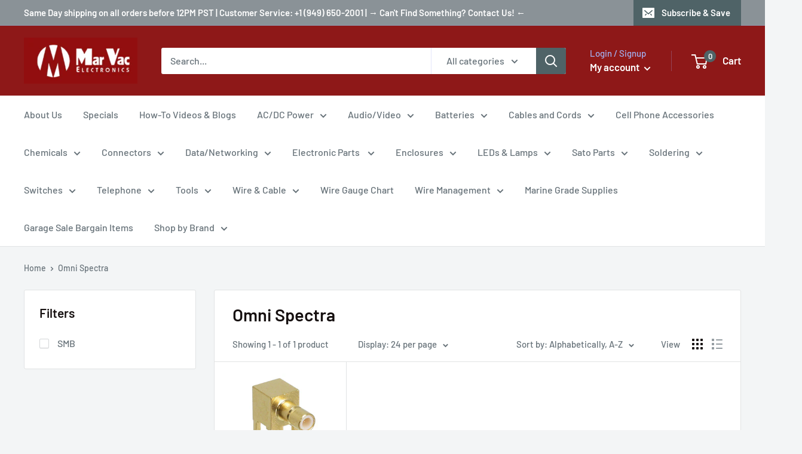

--- FILE ---
content_type: text/html; charset=utf-8
request_url: https://marvac.com/collections/vendors?q=Omni%20Spectra
body_size: 59170
content:
<!doctype html>

<html class="no-js" lang="en">
  <head>
    <meta charset="utf-8"> 
    <meta http-equiv="X-UA-Compatible" content="IE=edge,chrome=1">
    <meta name="viewport" content="width=device-width, initial-scale=1.0, height=device-height, minimum-scale=1.0, maximum-scale=1.0">
    <meta name="theme-color" content="#4f6367"><title>Omni Spectra &ndash; MarVac Electronics
</title><link rel="canonical" href="https://marvac.com/collections/vendors?q=omni+spectra"><link rel="preload" as="style" href="//marvac.com/cdn/shop/t/9/assets/theme.scss.css?v=184036419291368609601759332608">

    <meta property="og:type" content="website">
  <meta property="og:title" content="Omni Spectra">
  <meta property="og:image" content="http://marvac.com/cdn/shop/products/5164-5003-09_1_1024x.jpg?v=1571948310">
  <meta property="og:image:secure_url" content="https://marvac.com/cdn/shop/products/5164-5003-09_1_1024x.jpg?v=1571948310"><meta property="og:url" content="https://marvac.com/collections/vendors?q=omni+spectra">
<meta property="og:site_name" content="MarVac Electronics"><meta name="twitter:card" content="summary"><meta name="twitter:title" content="Omni Spectra">
  <meta name="twitter:description" content="">
  <meta name="twitter:image" content="https://marvac.com/cdn/shop/products/5164-5003-09_1_600x600_crop_center.jpg?v=1571948310">
<link rel="preconnect" href="//fonts.shopifycdn.com">
    <link rel="dns-prefetch" href="//productreviews.shopifycdn.com">
    <link rel="dns-prefetch" href="//maps.googleapis.com">
    <link rel="dns-prefetch" href="//maps.gstatic.com">

    <script>window.performance && window.performance.mark && window.performance.mark('shopify.content_for_header.start');</script><meta name="google-site-verification" content="ImD9bq6I3Hmzsqz99ThUkJjPYAdS36QEHZ561nLS67U">
<meta id="shopify-digital-wallet" name="shopify-digital-wallet" content="/22395529/digital_wallets/dialog">
<meta name="shopify-checkout-api-token" content="dbe165300ae224fe25add297aba4ddc4">
<meta id="in-context-paypal-metadata" data-shop-id="22395529" data-venmo-supported="true" data-environment="production" data-locale="en_US" data-paypal-v4="true" data-currency="USD">
<script async="async" src="/checkouts/internal/preloads.js?locale=en-US"></script>
<link rel="preconnect" href="https://shop.app" crossorigin="anonymous">
<script async="async" src="https://shop.app/checkouts/internal/preloads.js?locale=en-US&shop_id=22395529" crossorigin="anonymous"></script>
<script id="apple-pay-shop-capabilities" type="application/json">{"shopId":22395529,"countryCode":"US","currencyCode":"USD","merchantCapabilities":["supports3DS"],"merchantId":"gid:\/\/shopify\/Shop\/22395529","merchantName":"MarVac Electronics","requiredBillingContactFields":["postalAddress","email"],"requiredShippingContactFields":["postalAddress","email"],"shippingType":"shipping","supportedNetworks":["visa","masterCard","amex","discover","elo","jcb"],"total":{"type":"pending","label":"MarVac Electronics","amount":"1.00"},"shopifyPaymentsEnabled":true,"supportsSubscriptions":true}</script>
<script id="shopify-features" type="application/json">{"accessToken":"dbe165300ae224fe25add297aba4ddc4","betas":["rich-media-storefront-analytics"],"domain":"marvac.com","predictiveSearch":true,"shopId":22395529,"locale":"en"}</script>
<script>var Shopify = Shopify || {};
Shopify.shop = "marvac.myshopify.com";
Shopify.locale = "en";
Shopify.currency = {"active":"USD","rate":"1.0"};
Shopify.country = "US";
Shopify.theme = {"name":"Warehouse With Bin Location \u0026 Note section","id":131552051274,"schema_name":"Warehouse","schema_version":"1.4.2","theme_store_id":871,"role":"main"};
Shopify.theme.handle = "null";
Shopify.theme.style = {"id":null,"handle":null};
Shopify.cdnHost = "marvac.com/cdn";
Shopify.routes = Shopify.routes || {};
Shopify.routes.root = "/";</script>
<script type="module">!function(o){(o.Shopify=o.Shopify||{}).modules=!0}(window);</script>
<script>!function(o){function n(){var o=[];function n(){o.push(Array.prototype.slice.apply(arguments))}return n.q=o,n}var t=o.Shopify=o.Shopify||{};t.loadFeatures=n(),t.autoloadFeatures=n()}(window);</script>
<script>
  window.ShopifyPay = window.ShopifyPay || {};
  window.ShopifyPay.apiHost = "shop.app\/pay";
  window.ShopifyPay.redirectState = null;
</script>
<script id="shop-js-analytics" type="application/json">{"pageType":"collection"}</script>
<script defer="defer" async type="module" src="//marvac.com/cdn/shopifycloud/shop-js/modules/v2/client.init-shop-cart-sync_IZsNAliE.en.esm.js"></script>
<script defer="defer" async type="module" src="//marvac.com/cdn/shopifycloud/shop-js/modules/v2/chunk.common_0OUaOowp.esm.js"></script>
<script type="module">
  await import("//marvac.com/cdn/shopifycloud/shop-js/modules/v2/client.init-shop-cart-sync_IZsNAliE.en.esm.js");
await import("//marvac.com/cdn/shopifycloud/shop-js/modules/v2/chunk.common_0OUaOowp.esm.js");

  window.Shopify.SignInWithShop?.initShopCartSync?.({"fedCMEnabled":true,"windoidEnabled":true});

</script>
<script>
  window.Shopify = window.Shopify || {};
  if (!window.Shopify.featureAssets) window.Shopify.featureAssets = {};
  window.Shopify.featureAssets['shop-js'] = {"shop-cart-sync":["modules/v2/client.shop-cart-sync_DLOhI_0X.en.esm.js","modules/v2/chunk.common_0OUaOowp.esm.js"],"init-fed-cm":["modules/v2/client.init-fed-cm_C6YtU0w6.en.esm.js","modules/v2/chunk.common_0OUaOowp.esm.js"],"shop-button":["modules/v2/client.shop-button_BCMx7GTG.en.esm.js","modules/v2/chunk.common_0OUaOowp.esm.js"],"shop-cash-offers":["modules/v2/client.shop-cash-offers_BT26qb5j.en.esm.js","modules/v2/chunk.common_0OUaOowp.esm.js","modules/v2/chunk.modal_CGo_dVj3.esm.js"],"init-windoid":["modules/v2/client.init-windoid_B9PkRMql.en.esm.js","modules/v2/chunk.common_0OUaOowp.esm.js"],"init-shop-email-lookup-coordinator":["modules/v2/client.init-shop-email-lookup-coordinator_DZkqjsbU.en.esm.js","modules/v2/chunk.common_0OUaOowp.esm.js"],"shop-toast-manager":["modules/v2/client.shop-toast-manager_Di2EnuM7.en.esm.js","modules/v2/chunk.common_0OUaOowp.esm.js"],"shop-login-button":["modules/v2/client.shop-login-button_BtqW_SIO.en.esm.js","modules/v2/chunk.common_0OUaOowp.esm.js","modules/v2/chunk.modal_CGo_dVj3.esm.js"],"avatar":["modules/v2/client.avatar_BTnouDA3.en.esm.js"],"pay-button":["modules/v2/client.pay-button_CWa-C9R1.en.esm.js","modules/v2/chunk.common_0OUaOowp.esm.js"],"init-shop-cart-sync":["modules/v2/client.init-shop-cart-sync_IZsNAliE.en.esm.js","modules/v2/chunk.common_0OUaOowp.esm.js"],"init-customer-accounts":["modules/v2/client.init-customer-accounts_DenGwJTU.en.esm.js","modules/v2/client.shop-login-button_BtqW_SIO.en.esm.js","modules/v2/chunk.common_0OUaOowp.esm.js","modules/v2/chunk.modal_CGo_dVj3.esm.js"],"init-shop-for-new-customer-accounts":["modules/v2/client.init-shop-for-new-customer-accounts_JdHXxpS9.en.esm.js","modules/v2/client.shop-login-button_BtqW_SIO.en.esm.js","modules/v2/chunk.common_0OUaOowp.esm.js","modules/v2/chunk.modal_CGo_dVj3.esm.js"],"init-customer-accounts-sign-up":["modules/v2/client.init-customer-accounts-sign-up_D6__K_p8.en.esm.js","modules/v2/client.shop-login-button_BtqW_SIO.en.esm.js","modules/v2/chunk.common_0OUaOowp.esm.js","modules/v2/chunk.modal_CGo_dVj3.esm.js"],"checkout-modal":["modules/v2/client.checkout-modal_C_ZQDY6s.en.esm.js","modules/v2/chunk.common_0OUaOowp.esm.js","modules/v2/chunk.modal_CGo_dVj3.esm.js"],"shop-follow-button":["modules/v2/client.shop-follow-button_XetIsj8l.en.esm.js","modules/v2/chunk.common_0OUaOowp.esm.js","modules/v2/chunk.modal_CGo_dVj3.esm.js"],"lead-capture":["modules/v2/client.lead-capture_DvA72MRN.en.esm.js","modules/v2/chunk.common_0OUaOowp.esm.js","modules/v2/chunk.modal_CGo_dVj3.esm.js"],"shop-login":["modules/v2/client.shop-login_ClXNxyh6.en.esm.js","modules/v2/chunk.common_0OUaOowp.esm.js","modules/v2/chunk.modal_CGo_dVj3.esm.js"],"payment-terms":["modules/v2/client.payment-terms_CNlwjfZz.en.esm.js","modules/v2/chunk.common_0OUaOowp.esm.js","modules/v2/chunk.modal_CGo_dVj3.esm.js"]};
</script>
<script id="__st">var __st={"a":22395529,"offset":-28800,"reqid":"64fb7577-b05b-4f5a-ba3b-0d4ce13930bf-1768480165","pageurl":"marvac.com\/collections\/vendors?q=Omni%20Spectra","u":"f8b5f2d02e10","p":"vendors"};</script>
<script>window.ShopifyPaypalV4VisibilityTracking = true;</script>
<script id="captcha-bootstrap">!function(){'use strict';const t='contact',e='account',n='new_comment',o=[[t,t],['blogs',n],['comments',n],[t,'customer']],c=[[e,'customer_login'],[e,'guest_login'],[e,'recover_customer_password'],[e,'create_customer']],r=t=>t.map((([t,e])=>`form[action*='/${t}']:not([data-nocaptcha='true']) input[name='form_type'][value='${e}']`)).join(','),a=t=>()=>t?[...document.querySelectorAll(t)].map((t=>t.form)):[];function s(){const t=[...o],e=r(t);return a(e)}const i='password',u='form_key',d=['recaptcha-v3-token','g-recaptcha-response','h-captcha-response',i],f=()=>{try{return window.sessionStorage}catch{return}},m='__shopify_v',_=t=>t.elements[u];function p(t,e,n=!1){try{const o=window.sessionStorage,c=JSON.parse(o.getItem(e)),{data:r}=function(t){const{data:e,action:n}=t;return t[m]||n?{data:e,action:n}:{data:t,action:n}}(c);for(const[e,n]of Object.entries(r))t.elements[e]&&(t.elements[e].value=n);n&&o.removeItem(e)}catch(o){console.error('form repopulation failed',{error:o})}}const l='form_type',E='cptcha';function T(t){t.dataset[E]=!0}const w=window,h=w.document,L='Shopify',v='ce_forms',y='captcha';let A=!1;((t,e)=>{const n=(g='f06e6c50-85a8-45c8-87d0-21a2b65856fe',I='https://cdn.shopify.com/shopifycloud/storefront-forms-hcaptcha/ce_storefront_forms_captcha_hcaptcha.v1.5.2.iife.js',D={infoText:'Protected by hCaptcha',privacyText:'Privacy',termsText:'Terms'},(t,e,n)=>{const o=w[L][v],c=o.bindForm;if(c)return c(t,g,e,D).then(n);var r;o.q.push([[t,g,e,D],n]),r=I,A||(h.body.append(Object.assign(h.createElement('script'),{id:'captcha-provider',async:!0,src:r})),A=!0)});var g,I,D;w[L]=w[L]||{},w[L][v]=w[L][v]||{},w[L][v].q=[],w[L][y]=w[L][y]||{},w[L][y].protect=function(t,e){n(t,void 0,e),T(t)},Object.freeze(w[L][y]),function(t,e,n,w,h,L){const[v,y,A,g]=function(t,e,n){const i=e?o:[],u=t?c:[],d=[...i,...u],f=r(d),m=r(i),_=r(d.filter((([t,e])=>n.includes(e))));return[a(f),a(m),a(_),s()]}(w,h,L),I=t=>{const e=t.target;return e instanceof HTMLFormElement?e:e&&e.form},D=t=>v().includes(t);t.addEventListener('submit',(t=>{const e=I(t);if(!e)return;const n=D(e)&&!e.dataset.hcaptchaBound&&!e.dataset.recaptchaBound,o=_(e),c=g().includes(e)&&(!o||!o.value);(n||c)&&t.preventDefault(),c&&!n&&(function(t){try{if(!f())return;!function(t){const e=f();if(!e)return;const n=_(t);if(!n)return;const o=n.value;o&&e.removeItem(o)}(t);const e=Array.from(Array(32),(()=>Math.random().toString(36)[2])).join('');!function(t,e){_(t)||t.append(Object.assign(document.createElement('input'),{type:'hidden',name:u})),t.elements[u].value=e}(t,e),function(t,e){const n=f();if(!n)return;const o=[...t.querySelectorAll(`input[type='${i}']`)].map((({name:t})=>t)),c=[...d,...o],r={};for(const[a,s]of new FormData(t).entries())c.includes(a)||(r[a]=s);n.setItem(e,JSON.stringify({[m]:1,action:t.action,data:r}))}(t,e)}catch(e){console.error('failed to persist form',e)}}(e),e.submit())}));const S=(t,e)=>{t&&!t.dataset[E]&&(n(t,e.some((e=>e===t))),T(t))};for(const o of['focusin','change'])t.addEventListener(o,(t=>{const e=I(t);D(e)&&S(e,y())}));const B=e.get('form_key'),M=e.get(l),P=B&&M;t.addEventListener('DOMContentLoaded',(()=>{const t=y();if(P)for(const e of t)e.elements[l].value===M&&p(e,B);[...new Set([...A(),...v().filter((t=>'true'===t.dataset.shopifyCaptcha))])].forEach((e=>S(e,t)))}))}(h,new URLSearchParams(w.location.search),n,t,e,['guest_login'])})(!0,!0)}();</script>
<script integrity="sha256-4kQ18oKyAcykRKYeNunJcIwy7WH5gtpwJnB7kiuLZ1E=" data-source-attribution="shopify.loadfeatures" defer="defer" src="//marvac.com/cdn/shopifycloud/storefront/assets/storefront/load_feature-a0a9edcb.js" crossorigin="anonymous"></script>
<script crossorigin="anonymous" defer="defer" src="//marvac.com/cdn/shopifycloud/storefront/assets/shopify_pay/storefront-65b4c6d7.js?v=20250812"></script>
<script data-source-attribution="shopify.dynamic_checkout.dynamic.init">var Shopify=Shopify||{};Shopify.PaymentButton=Shopify.PaymentButton||{isStorefrontPortableWallets:!0,init:function(){window.Shopify.PaymentButton.init=function(){};var t=document.createElement("script");t.src="https://marvac.com/cdn/shopifycloud/portable-wallets/latest/portable-wallets.en.js",t.type="module",document.head.appendChild(t)}};
</script>
<script data-source-attribution="shopify.dynamic_checkout.buyer_consent">
  function portableWalletsHideBuyerConsent(e){var t=document.getElementById("shopify-buyer-consent"),n=document.getElementById("shopify-subscription-policy-button");t&&n&&(t.classList.add("hidden"),t.setAttribute("aria-hidden","true"),n.removeEventListener("click",e))}function portableWalletsShowBuyerConsent(e){var t=document.getElementById("shopify-buyer-consent"),n=document.getElementById("shopify-subscription-policy-button");t&&n&&(t.classList.remove("hidden"),t.removeAttribute("aria-hidden"),n.addEventListener("click",e))}window.Shopify?.PaymentButton&&(window.Shopify.PaymentButton.hideBuyerConsent=portableWalletsHideBuyerConsent,window.Shopify.PaymentButton.showBuyerConsent=portableWalletsShowBuyerConsent);
</script>
<script data-source-attribution="shopify.dynamic_checkout.cart.bootstrap">document.addEventListener("DOMContentLoaded",(function(){function t(){return document.querySelector("shopify-accelerated-checkout-cart, shopify-accelerated-checkout")}if(t())Shopify.PaymentButton.init();else{new MutationObserver((function(e,n){t()&&(Shopify.PaymentButton.init(),n.disconnect())})).observe(document.body,{childList:!0,subtree:!0})}}));
</script>
<link id="shopify-accelerated-checkout-styles" rel="stylesheet" media="screen" href="https://marvac.com/cdn/shopifycloud/portable-wallets/latest/accelerated-checkout-backwards-compat.css" crossorigin="anonymous">
<style id="shopify-accelerated-checkout-cart">
        #shopify-buyer-consent {
  margin-top: 1em;
  display: inline-block;
  width: 100%;
}

#shopify-buyer-consent.hidden {
  display: none;
}

#shopify-subscription-policy-button {
  background: none;
  border: none;
  padding: 0;
  text-decoration: underline;
  font-size: inherit;
  cursor: pointer;
}

#shopify-subscription-policy-button::before {
  box-shadow: none;
}

      </style>

<script>window.performance && window.performance.mark && window.performance.mark('shopify.content_for_header.end');</script>

    

    <script>
      // This allows to expose several variables to the global scope, to be used in scripts
      window.theme = {
        template: "collection",
        localeRootUrl: '',
        shopCurrency: "USD",
        cartCount: 0,
        customerId: null,
        moneyFormat: "${{amount}}",
        moneyWithCurrencyFormat: "${{amount}} USD",
        useNativeMultiCurrency: false,
        currencyConversionEnabled: false,
        currencyConversionMoneyFormat: "money_format",
        currencyConversionRoundAmounts: false,
        showDiscount: true,
        discountMode: "saving",
        searchMode: "product,article",
        cartType: "drawer"
      };

      window.languages = {
        collectionOnSaleLabel: "Save {{savings}}",
        productFormUnavailable: "Unavailable",
        productFormAddToCart: "Add to cart",
        productFormSoldOut: "Sold out",
        shippingEstimatorNoResults: "No shipping could be found for your address.",
        shippingEstimatorOneResult: "There is one shipping rate for your address:",
        shippingEstimatorMultipleResults: "There are {{count}} shipping rates for your address:",
        shippingEstimatorErrors: "There are some errors:"
      };

      window.lazySizesConfig = {
        loadHidden: false,
        hFac: 0.8,
        expFactor: 3,
        customMedia: {
          '--phone': '(max-width: 640px)',
          '--tablet': '(min-width: 641px) and (max-width: 1023px)',
          '--lap': '(min-width: 1024px)'
        }
      };

      document.documentElement.className = document.documentElement.className.replace('no-js', 'js');

      // This code is done to force reload the page when the back button is hit (which allows to fix stale data on cart, for instance)
      if (performance.navigation.type === 2) {
        location.reload(true);
      }
    </script>

    <script src="//marvac.com/cdn/shop/t/9/assets/lazysizes.min.js?v=38423348123636194381728535469" async></script>

    
<script src="//polyfill-fastly.net/v3/polyfill.min.js?unknown=polyfill&features=fetch,Element.prototype.closest,Element.prototype.matches,Element.prototype.remove,Element.prototype.classList,Array.prototype.includes,Array.prototype.fill,String.prototype.includes,String.prototype.padStart,Object.assign,CustomEvent,Intl,URL,DOMTokenList,IntersectionObserver,IntersectionObserverEntry" defer></script>
    <script src="//marvac.com/cdn/shop/t/9/assets/libs.min.js?v=36629197183099365621728535469" defer></script>
    <script src="//marvac.com/cdn/shop/t/9/assets/theme.min.js?v=169904537967050545491728535469" defer></script>
    <script src="//marvac.com/cdn/shop/t/9/assets/custom.js?v=90373254691674712701728535469" defer></script>

    <link rel="stylesheet" href="//marvac.com/cdn/shop/t/9/assets/theme.scss.css?v=184036419291368609601759332608">
  <!-- BEGIN app block: shopify://apps/warnify-pro-warnings/blocks/main/b82106ea-6172-4ab0-814f-17df1cb2b18a --><!-- BEGIN app snippet: cart -->
<script>    var Elspw = {        params: {            money_format: "${{amount}}",            cart: {                "total_price" : 0,                "attributes": {},                "items" : [                ]            }        }    };</script>
<!-- END app snippet --><!-- BEGIN app snippet: settings -->
  <script>    (function(){      Elspw.loadScript=function(a,b){var c=document.createElement("script");c.type="text/javascript",c.readyState?c.onreadystatechange=function(){"loaded"!=c.readyState&&"complete"!=c.readyState||(c.onreadystatechange=null,b())}:c.onload=function(){b()},c.src=a,document.getElementsByTagName("head")[0].appendChild(c)};      Elspw.config= {"enabled":true,"grid_enabled":1,"show_on_shipping_addredd_change":false,"button":"form[action*=\"/cart/add\"] [type=submit], form[action*=\"/cart/add\"] .add_to_cart, form[action*=\"/cart/add\"] .shopify-payment-button__button, form[action*=\"/cart/add\"] .shopify-payment-button__more-options","css":"","tag":"Els PW","alerts":[{"id":28447,"shop_id":19715,"enabled":1,"name":"Prop 65 Warning","settings":{"checkout_allowed":true,"line_item_property":null},"design_settings":"","checkout_settings":"","message":"<p><span style=\"box-sizing: border-box; font-weight: bolder; color: #111111; font-family: 'Source Sans Pro', sans-serif; font-size: 17.6px; background-color: #ffffff;\"><img style=\"box-sizing: border-box; vertical-align: middle; border-style: none; width: 20px; height: 18px; margin-bottom: 6px;\" src=\"https://www.p65warnings.ca.gov/sites/default/files/warning.svg\" alt=\"⚠\" data-entity-type=\"\" data-entity-uuid=\"\" />&nbsp;WARNING</span><span style=\"color: #111111; font-family: 'Source Sans Pro', sans-serif; font-size: 17.6px; background-color: #ffffff;\">: This product can expose you to chemicals including arsenic, which is known to the State of California to cause cancer. For more information, go to&nbsp;</span><a style=\"box-sizing: border-box; color: #02374e; text-decoration-thickness: from-font; text-decoration-style: dotted; background-color: #ffffff; font-family: 'Source Sans Pro', sans-serif; font-size: 17.6px;\" href=\"https://www.p65warnings.ca.gov/\">www.P65Warnings.ca.gov</a></p>","based_on":"all","one_time":0,"geo_enabled":1,"geo":{"provinces":{"US":["CA"]},"countries":["US"]},"created_at":"2024-10-21T19:28:28.000000Z","updated_at":"2024-10-21T19:33:31.000000Z","tag":"Els PW 28447"},{"id":28448,"shop_id":19715,"enabled":1,"name":"Shipping Restriction for Chemicals","settings":{"checkout_allowed":true,"line_item_property":null},"design_settings":"","checkout_settings":"{\"enabled\":false}","message":"<p><strong>{{product.title}}</strong> Can olny be shipped via UPS/FedEx GROUND service. Any other shipping will cause your order to be cancelled.&nbsp;</p>","based_on":"products","one_time":0,"geo_enabled":0,"geo":[],"created_at":"2024-10-21T20:16:35.000000Z","updated_at":"2024-10-21T20:41:00.000000Z","tag":"Els PW 28448"}],"cdn":"https://s3.amazonaws.com/els-apps/product-warnings/","theme_app_extensions_enabled":1} ;    })(Elspw)  </script>  <script defer src="https://cdn.shopify.com/extensions/019b92bb-38ba-793e-9baf-3c5308a58e87/cli-20/assets/app.js"></script>

<script>
  Elspw.params.elsGeoScriptPath = "https://cdn.shopify.com/extensions/019b92bb-38ba-793e-9baf-3c5308a58e87/cli-20/assets/els.geo.js";
  Elspw.params.remodalScriptPath = "https://cdn.shopify.com/extensions/019b92bb-38ba-793e-9baf-3c5308a58e87/cli-20/assets/remodal.js";
  Elspw.params.cssPath = "https://cdn.shopify.com/extensions/019b92bb-38ba-793e-9baf-3c5308a58e87/cli-20/assets/app.css";
</script><!-- END app snippet --><!-- BEGIN app snippet: elspw-jsons -->





<!-- END app snippet -->


<!-- END app block --><link href="https://monorail-edge.shopifysvc.com" rel="dns-prefetch">
<script>(function(){if ("sendBeacon" in navigator && "performance" in window) {try {var session_token_from_headers = performance.getEntriesByType('navigation')[0].serverTiming.find(x => x.name == '_s').description;} catch {var session_token_from_headers = undefined;}var session_cookie_matches = document.cookie.match(/_shopify_s=([^;]*)/);var session_token_from_cookie = session_cookie_matches && session_cookie_matches.length === 2 ? session_cookie_matches[1] : "";var session_token = session_token_from_headers || session_token_from_cookie || "";function handle_abandonment_event(e) {var entries = performance.getEntries().filter(function(entry) {return /monorail-edge.shopifysvc.com/.test(entry.name);});if (!window.abandonment_tracked && entries.length === 0) {window.abandonment_tracked = true;var currentMs = Date.now();var navigation_start = performance.timing.navigationStart;var payload = {shop_id: 22395529,url: window.location.href,navigation_start,duration: currentMs - navigation_start,session_token,page_type: "collection"};window.navigator.sendBeacon("https://monorail-edge.shopifysvc.com/v1/produce", JSON.stringify({schema_id: "online_store_buyer_site_abandonment/1.1",payload: payload,metadata: {event_created_at_ms: currentMs,event_sent_at_ms: currentMs}}));}}window.addEventListener('pagehide', handle_abandonment_event);}}());</script>
<script id="web-pixels-manager-setup">(function e(e,d,r,n,o){if(void 0===o&&(o={}),!Boolean(null===(a=null===(i=window.Shopify)||void 0===i?void 0:i.analytics)||void 0===a?void 0:a.replayQueue)){var i,a;window.Shopify=window.Shopify||{};var t=window.Shopify;t.analytics=t.analytics||{};var s=t.analytics;s.replayQueue=[],s.publish=function(e,d,r){return s.replayQueue.push([e,d,r]),!0};try{self.performance.mark("wpm:start")}catch(e){}var l=function(){var e={modern:/Edge?\/(1{2}[4-9]|1[2-9]\d|[2-9]\d{2}|\d{4,})\.\d+(\.\d+|)|Firefox\/(1{2}[4-9]|1[2-9]\d|[2-9]\d{2}|\d{4,})\.\d+(\.\d+|)|Chrom(ium|e)\/(9{2}|\d{3,})\.\d+(\.\d+|)|(Maci|X1{2}).+ Version\/(15\.\d+|(1[6-9]|[2-9]\d|\d{3,})\.\d+)([,.]\d+|)( \(\w+\)|)( Mobile\/\w+|) Safari\/|Chrome.+OPR\/(9{2}|\d{3,})\.\d+\.\d+|(CPU[ +]OS|iPhone[ +]OS|CPU[ +]iPhone|CPU IPhone OS|CPU iPad OS)[ +]+(15[._]\d+|(1[6-9]|[2-9]\d|\d{3,})[._]\d+)([._]\d+|)|Android:?[ /-](13[3-9]|1[4-9]\d|[2-9]\d{2}|\d{4,})(\.\d+|)(\.\d+|)|Android.+Firefox\/(13[5-9]|1[4-9]\d|[2-9]\d{2}|\d{4,})\.\d+(\.\d+|)|Android.+Chrom(ium|e)\/(13[3-9]|1[4-9]\d|[2-9]\d{2}|\d{4,})\.\d+(\.\d+|)|SamsungBrowser\/([2-9]\d|\d{3,})\.\d+/,legacy:/Edge?\/(1[6-9]|[2-9]\d|\d{3,})\.\d+(\.\d+|)|Firefox\/(5[4-9]|[6-9]\d|\d{3,})\.\d+(\.\d+|)|Chrom(ium|e)\/(5[1-9]|[6-9]\d|\d{3,})\.\d+(\.\d+|)([\d.]+$|.*Safari\/(?![\d.]+ Edge\/[\d.]+$))|(Maci|X1{2}).+ Version\/(10\.\d+|(1[1-9]|[2-9]\d|\d{3,})\.\d+)([,.]\d+|)( \(\w+\)|)( Mobile\/\w+|) Safari\/|Chrome.+OPR\/(3[89]|[4-9]\d|\d{3,})\.\d+\.\d+|(CPU[ +]OS|iPhone[ +]OS|CPU[ +]iPhone|CPU IPhone OS|CPU iPad OS)[ +]+(10[._]\d+|(1[1-9]|[2-9]\d|\d{3,})[._]\d+)([._]\d+|)|Android:?[ /-](13[3-9]|1[4-9]\d|[2-9]\d{2}|\d{4,})(\.\d+|)(\.\d+|)|Mobile Safari.+OPR\/([89]\d|\d{3,})\.\d+\.\d+|Android.+Firefox\/(13[5-9]|1[4-9]\d|[2-9]\d{2}|\d{4,})\.\d+(\.\d+|)|Android.+Chrom(ium|e)\/(13[3-9]|1[4-9]\d|[2-9]\d{2}|\d{4,})\.\d+(\.\d+|)|Android.+(UC? ?Browser|UCWEB|U3)[ /]?(15\.([5-9]|\d{2,})|(1[6-9]|[2-9]\d|\d{3,})\.\d+)\.\d+|SamsungBrowser\/(5\.\d+|([6-9]|\d{2,})\.\d+)|Android.+MQ{2}Browser\/(14(\.(9|\d{2,})|)|(1[5-9]|[2-9]\d|\d{3,})(\.\d+|))(\.\d+|)|K[Aa][Ii]OS\/(3\.\d+|([4-9]|\d{2,})\.\d+)(\.\d+|)/},d=e.modern,r=e.legacy,n=navigator.userAgent;return n.match(d)?"modern":n.match(r)?"legacy":"unknown"}(),u="modern"===l?"modern":"legacy",c=(null!=n?n:{modern:"",legacy:""})[u],f=function(e){return[e.baseUrl,"/wpm","/b",e.hashVersion,"modern"===e.buildTarget?"m":"l",".js"].join("")}({baseUrl:d,hashVersion:r,buildTarget:u}),m=function(e){var d=e.version,r=e.bundleTarget,n=e.surface,o=e.pageUrl,i=e.monorailEndpoint;return{emit:function(e){var a=e.status,t=e.errorMsg,s=(new Date).getTime(),l=JSON.stringify({metadata:{event_sent_at_ms:s},events:[{schema_id:"web_pixels_manager_load/3.1",payload:{version:d,bundle_target:r,page_url:o,status:a,surface:n,error_msg:t},metadata:{event_created_at_ms:s}}]});if(!i)return console&&console.warn&&console.warn("[Web Pixels Manager] No Monorail endpoint provided, skipping logging."),!1;try{return self.navigator.sendBeacon.bind(self.navigator)(i,l)}catch(e){}var u=new XMLHttpRequest;try{return u.open("POST",i,!0),u.setRequestHeader("Content-Type","text/plain"),u.send(l),!0}catch(e){return console&&console.warn&&console.warn("[Web Pixels Manager] Got an unhandled error while logging to Monorail."),!1}}}}({version:r,bundleTarget:l,surface:e.surface,pageUrl:self.location.href,monorailEndpoint:e.monorailEndpoint});try{o.browserTarget=l,function(e){var d=e.src,r=e.async,n=void 0===r||r,o=e.onload,i=e.onerror,a=e.sri,t=e.scriptDataAttributes,s=void 0===t?{}:t,l=document.createElement("script"),u=document.querySelector("head"),c=document.querySelector("body");if(l.async=n,l.src=d,a&&(l.integrity=a,l.crossOrigin="anonymous"),s)for(var f in s)if(Object.prototype.hasOwnProperty.call(s,f))try{l.dataset[f]=s[f]}catch(e){}if(o&&l.addEventListener("load",o),i&&l.addEventListener("error",i),u)u.appendChild(l);else{if(!c)throw new Error("Did not find a head or body element to append the script");c.appendChild(l)}}({src:f,async:!0,onload:function(){if(!function(){var e,d;return Boolean(null===(d=null===(e=window.Shopify)||void 0===e?void 0:e.analytics)||void 0===d?void 0:d.initialized)}()){var d=window.webPixelsManager.init(e)||void 0;if(d){var r=window.Shopify.analytics;r.replayQueue.forEach((function(e){var r=e[0],n=e[1],o=e[2];d.publishCustomEvent(r,n,o)})),r.replayQueue=[],r.publish=d.publishCustomEvent,r.visitor=d.visitor,r.initialized=!0}}},onerror:function(){return m.emit({status:"failed",errorMsg:"".concat(f," has failed to load")})},sri:function(e){var d=/^sha384-[A-Za-z0-9+/=]+$/;return"string"==typeof e&&d.test(e)}(c)?c:"",scriptDataAttributes:o}),m.emit({status:"loading"})}catch(e){m.emit({status:"failed",errorMsg:(null==e?void 0:e.message)||"Unknown error"})}}})({shopId: 22395529,storefrontBaseUrl: "https://marvac.com",extensionsBaseUrl: "https://extensions.shopifycdn.com/cdn/shopifycloud/web-pixels-manager",monorailEndpoint: "https://monorail-edge.shopifysvc.com/unstable/produce_batch",surface: "storefront-renderer",enabledBetaFlags: ["2dca8a86"],webPixelsConfigList: [{"id":"377946186","configuration":"{\"config\":\"{\\\"google_tag_ids\\\":[\\\"G-BHSMP1QMMJ\\\",\\\"GT-5MGPLTJJ\\\"],\\\"target_country\\\":\\\"US\\\",\\\"gtag_events\\\":[{\\\"type\\\":\\\"begin_checkout\\\",\\\"action_label\\\":[\\\"G-BHSMP1QMMJ\\\",\\\"AW-16561655605\\\/Pq_7CP_cm78ZELWem9k9\\\"]},{\\\"type\\\":\\\"search\\\",\\\"action_label\\\":[\\\"G-BHSMP1QMMJ\\\",\\\"AW-16561655605\\\/CyAnCPncm78ZELWem9k9\\\"]},{\\\"type\\\":\\\"view_item\\\",\\\"action_label\\\":[\\\"G-BHSMP1QMMJ\\\",\\\"AW-16561655605\\\/0Ax8CPbcm78ZELWem9k9\\\",\\\"MC-V2SRST9VN2\\\"]},{\\\"type\\\":\\\"purchase\\\",\\\"action_label\\\":[\\\"G-BHSMP1QMMJ\\\",\\\"AW-16561655605\\\/O6HcCPDcm78ZELWem9k9\\\",\\\"MC-V2SRST9VN2\\\",\\\"AW-16561655605\\\/2N42CMvh2a4ZELWem9k9\\\"]},{\\\"type\\\":\\\"page_view\\\",\\\"action_label\\\":[\\\"G-BHSMP1QMMJ\\\",\\\"AW-16561655605\\\/F3kGCPPcm78ZELWem9k9\\\",\\\"MC-V2SRST9VN2\\\"]},{\\\"type\\\":\\\"add_payment_info\\\",\\\"action_label\\\":[\\\"G-BHSMP1QMMJ\\\",\\\"AW-16561655605\\\/ma3tCILdm78ZELWem9k9\\\"]},{\\\"type\\\":\\\"add_to_cart\\\",\\\"action_label\\\":[\\\"G-BHSMP1QMMJ\\\",\\\"AW-16561655605\\\/U7SsCPzcm78ZELWem9k9\\\"]}],\\\"enable_monitoring_mode\\\":false}\"}","eventPayloadVersion":"v1","runtimeContext":"OPEN","scriptVersion":"b2a88bafab3e21179ed38636efcd8a93","type":"APP","apiClientId":1780363,"privacyPurposes":[],"dataSharingAdjustments":{"protectedCustomerApprovalScopes":["read_customer_address","read_customer_email","read_customer_name","read_customer_personal_data","read_customer_phone"]}},{"id":"94699594","configuration":"{\"pixel_id\":\"1823702074476527\",\"pixel_type\":\"facebook_pixel\",\"metaapp_system_user_token\":\"-\"}","eventPayloadVersion":"v1","runtimeContext":"OPEN","scriptVersion":"ca16bc87fe92b6042fbaa3acc2fbdaa6","type":"APP","apiClientId":2329312,"privacyPurposes":["ANALYTICS","MARKETING","SALE_OF_DATA"],"dataSharingAdjustments":{"protectedCustomerApprovalScopes":["read_customer_address","read_customer_email","read_customer_name","read_customer_personal_data","read_customer_phone"]}},{"id":"23068746","eventPayloadVersion":"1","runtimeContext":"LAX","scriptVersion":"4","type":"CUSTOM","privacyPurposes":["ANALYTICS","MARKETING","SALE_OF_DATA"],"name":"Google Tag"},{"id":"shopify-app-pixel","configuration":"{}","eventPayloadVersion":"v1","runtimeContext":"STRICT","scriptVersion":"0450","apiClientId":"shopify-pixel","type":"APP","privacyPurposes":["ANALYTICS","MARKETING"]},{"id":"shopify-custom-pixel","eventPayloadVersion":"v1","runtimeContext":"LAX","scriptVersion":"0450","apiClientId":"shopify-pixel","type":"CUSTOM","privacyPurposes":["ANALYTICS","MARKETING"]}],isMerchantRequest: false,initData: {"shop":{"name":"MarVac Electronics","paymentSettings":{"currencyCode":"USD"},"myshopifyDomain":"marvac.myshopify.com","countryCode":"US","storefrontUrl":"https:\/\/marvac.com"},"customer":null,"cart":null,"checkout":null,"productVariants":[],"purchasingCompany":null},},"https://marvac.com/cdn","7cecd0b6w90c54c6cpe92089d5m57a67346",{"modern":"","legacy":""},{"shopId":"22395529","storefrontBaseUrl":"https:\/\/marvac.com","extensionBaseUrl":"https:\/\/extensions.shopifycdn.com\/cdn\/shopifycloud\/web-pixels-manager","surface":"storefront-renderer","enabledBetaFlags":"[\"2dca8a86\"]","isMerchantRequest":"false","hashVersion":"7cecd0b6w90c54c6cpe92089d5m57a67346","publish":"custom","events":"[[\"page_viewed\",{}]]"});</script><script>
  window.ShopifyAnalytics = window.ShopifyAnalytics || {};
  window.ShopifyAnalytics.meta = window.ShopifyAnalytics.meta || {};
  window.ShopifyAnalytics.meta.currency = 'USD';
  var meta = {"page":{"pageType":"vendors","requestId":"64fb7577-b05b-4f5a-ba3b-0d4ce13930bf-1768480165"}};
  for (var attr in meta) {
    window.ShopifyAnalytics.meta[attr] = meta[attr];
  }
</script>
<script class="analytics">
  (function () {
    var customDocumentWrite = function(content) {
      var jquery = null;

      if (window.jQuery) {
        jquery = window.jQuery;
      } else if (window.Checkout && window.Checkout.$) {
        jquery = window.Checkout.$;
      }

      if (jquery) {
        jquery('body').append(content);
      }
    };

    var hasLoggedConversion = function(token) {
      if (token) {
        return document.cookie.indexOf('loggedConversion=' + token) !== -1;
      }
      return false;
    }

    var setCookieIfConversion = function(token) {
      if (token) {
        var twoMonthsFromNow = new Date(Date.now());
        twoMonthsFromNow.setMonth(twoMonthsFromNow.getMonth() + 2);

        document.cookie = 'loggedConversion=' + token + '; expires=' + twoMonthsFromNow;
      }
    }

    var trekkie = window.ShopifyAnalytics.lib = window.trekkie = window.trekkie || [];
    if (trekkie.integrations) {
      return;
    }
    trekkie.methods = [
      'identify',
      'page',
      'ready',
      'track',
      'trackForm',
      'trackLink'
    ];
    trekkie.factory = function(method) {
      return function() {
        var args = Array.prototype.slice.call(arguments);
        args.unshift(method);
        trekkie.push(args);
        return trekkie;
      };
    };
    for (var i = 0; i < trekkie.methods.length; i++) {
      var key = trekkie.methods[i];
      trekkie[key] = trekkie.factory(key);
    }
    trekkie.load = function(config) {
      trekkie.config = config || {};
      trekkie.config.initialDocumentCookie = document.cookie;
      var first = document.getElementsByTagName('script')[0];
      var script = document.createElement('script');
      script.type = 'text/javascript';
      script.onerror = function(e) {
        var scriptFallback = document.createElement('script');
        scriptFallback.type = 'text/javascript';
        scriptFallback.onerror = function(error) {
                var Monorail = {
      produce: function produce(monorailDomain, schemaId, payload) {
        var currentMs = new Date().getTime();
        var event = {
          schema_id: schemaId,
          payload: payload,
          metadata: {
            event_created_at_ms: currentMs,
            event_sent_at_ms: currentMs
          }
        };
        return Monorail.sendRequest("https://" + monorailDomain + "/v1/produce", JSON.stringify(event));
      },
      sendRequest: function sendRequest(endpointUrl, payload) {
        // Try the sendBeacon API
        if (window && window.navigator && typeof window.navigator.sendBeacon === 'function' && typeof window.Blob === 'function' && !Monorail.isIos12()) {
          var blobData = new window.Blob([payload], {
            type: 'text/plain'
          });

          if (window.navigator.sendBeacon(endpointUrl, blobData)) {
            return true;
          } // sendBeacon was not successful

        } // XHR beacon

        var xhr = new XMLHttpRequest();

        try {
          xhr.open('POST', endpointUrl);
          xhr.setRequestHeader('Content-Type', 'text/plain');
          xhr.send(payload);
        } catch (e) {
          console.log(e);
        }

        return false;
      },
      isIos12: function isIos12() {
        return window.navigator.userAgent.lastIndexOf('iPhone; CPU iPhone OS 12_') !== -1 || window.navigator.userAgent.lastIndexOf('iPad; CPU OS 12_') !== -1;
      }
    };
    Monorail.produce('monorail-edge.shopifysvc.com',
      'trekkie_storefront_load_errors/1.1',
      {shop_id: 22395529,
      theme_id: 131552051274,
      app_name: "storefront",
      context_url: window.location.href,
      source_url: "//marvac.com/cdn/s/trekkie.storefront.cd680fe47e6c39ca5d5df5f0a32d569bc48c0f27.min.js"});

        };
        scriptFallback.async = true;
        scriptFallback.src = '//marvac.com/cdn/s/trekkie.storefront.cd680fe47e6c39ca5d5df5f0a32d569bc48c0f27.min.js';
        first.parentNode.insertBefore(scriptFallback, first);
      };
      script.async = true;
      script.src = '//marvac.com/cdn/s/trekkie.storefront.cd680fe47e6c39ca5d5df5f0a32d569bc48c0f27.min.js';
      first.parentNode.insertBefore(script, first);
    };
    trekkie.load(
      {"Trekkie":{"appName":"storefront","development":false,"defaultAttributes":{"shopId":22395529,"isMerchantRequest":null,"themeId":131552051274,"themeCityHash":"984451440205765520","contentLanguage":"en","currency":"USD","eventMetadataId":"b042f915-2f0f-49eb-838e-426193d79a04"},"isServerSideCookieWritingEnabled":true,"monorailRegion":"shop_domain","enabledBetaFlags":["65f19447"]},"Session Attribution":{},"S2S":{"facebookCapiEnabled":true,"source":"trekkie-storefront-renderer","apiClientId":580111}}
    );

    var loaded = false;
    trekkie.ready(function() {
      if (loaded) return;
      loaded = true;

      window.ShopifyAnalytics.lib = window.trekkie;

      var originalDocumentWrite = document.write;
      document.write = customDocumentWrite;
      try { window.ShopifyAnalytics.merchantGoogleAnalytics.call(this); } catch(error) {};
      document.write = originalDocumentWrite;

      window.ShopifyAnalytics.lib.page(null,{"pageType":"vendors","requestId":"64fb7577-b05b-4f5a-ba3b-0d4ce13930bf-1768480165","shopifyEmitted":true});

      var match = window.location.pathname.match(/checkouts\/(.+)\/(thank_you|post_purchase)/)
      var token = match? match[1]: undefined;
      if (!hasLoggedConversion(token)) {
        setCookieIfConversion(token);
        
      }
    });


        var eventsListenerScript = document.createElement('script');
        eventsListenerScript.async = true;
        eventsListenerScript.src = "//marvac.com/cdn/shopifycloud/storefront/assets/shop_events_listener-3da45d37.js";
        document.getElementsByTagName('head')[0].appendChild(eventsListenerScript);

})();</script>
  <script>
  if (!window.ga || (window.ga && typeof window.ga !== 'function')) {
    window.ga = function ga() {
      (window.ga.q = window.ga.q || []).push(arguments);
      if (window.Shopify && window.Shopify.analytics && typeof window.Shopify.analytics.publish === 'function') {
        window.Shopify.analytics.publish("ga_stub_called", {}, {sendTo: "google_osp_migration"});
      }
      console.error("Shopify's Google Analytics stub called with:", Array.from(arguments), "\nSee https://help.shopify.com/manual/promoting-marketing/pixels/pixel-migration#google for more information.");
    };
    if (window.Shopify && window.Shopify.analytics && typeof window.Shopify.analytics.publish === 'function') {
      window.Shopify.analytics.publish("ga_stub_initialized", {}, {sendTo: "google_osp_migration"});
    }
  }
</script>
<script
  defer
  src="https://marvac.com/cdn/shopifycloud/perf-kit/shopify-perf-kit-3.0.3.min.js"
  data-application="storefront-renderer"
  data-shop-id="22395529"
  data-render-region="gcp-us-central1"
  data-page-type="collection"
  data-theme-instance-id="131552051274"
  data-theme-name="Warehouse"
  data-theme-version="1.4.2"
  data-monorail-region="shop_domain"
  data-resource-timing-sampling-rate="10"
  data-shs="true"
  data-shs-beacon="true"
  data-shs-export-with-fetch="true"
  data-shs-logs-sample-rate="1"
  data-shs-beacon-endpoint="https://marvac.com/api/collect"
></script>
</head>

  <body class="warehouse--v1  template-collection">
    <span class="loading-bar"></span>

    <div id="shopify-section-announcement-bar" class="shopify-section"><section data-section-id="announcement-bar" data-section-type="announcement-bar" data-section-settings='{
    "showNewsletter": true
  }'><div id="announcement-bar-newsletter" class="announcement-bar__newsletter hidden-phone" aria-hidden="true">
        <div class="container">
          <div class="announcement-bar__close-container">
            <button class="announcement-bar__close" data-action="toggle-newsletter"><svg class="icon icon--close" viewBox="0 0 19 19" role="presentation">
      <path d="M9.1923882 8.39339828l7.7781745-7.7781746 1.4142136 1.41421357-7.7781746 7.77817459 7.7781746 7.77817456L16.9705627 19l-7.7781745-7.7781746L1.41421356 19 0 17.5857864l7.7781746-7.77817456L0 2.02943725 1.41421356.61522369 9.1923882 8.39339828z" fill="currentColor" fill-rule="evenodd"></path>
    </svg></button>
          </div>
        </div>

        <div class="container container--extra-narrow">
          <div class="announcement-bar__newsletter-inner"><h2 class="heading h1">Newsletter</h2><div class="rte">
                <p>Sign up to receive the occassional e-mail announcing seasonal sales, exclusive deals, or new products!</p>
              </div><div class="newsletter"><form method="post" action="/contact#newsletter-announcement-bar" id="newsletter-announcement-bar" accept-charset="UTF-8" class="form newsletter__form"><input type="hidden" name="form_type" value="customer" /><input type="hidden" name="utf8" value="✓" /><input type="hidden" name="contact[tags]" value="newsletter">
                  <input type="hidden" name="contact[context]" value="announcement-bar">

                  <div class="form__input-row">
                    <div class="form__input-wrapper form__input-wrapper--labelled">
                      <input type="email" id="announcement[contact][email]" name="contact[email]" class="form__field form__field--text" autofocus required>
                      <label for="announcement[contact][email]" class="form__floating-label">Your email</label>
                    </div>

                    <button type="submit" class="form__submit button button--primary">Subscribe</button>
                  </div></form></div>
          </div>
        </div>
      </div><div class="announcement-bar">
      <div class="container">
        <div class="announcement-bar__inner"><a href="/pages/contact-us" class="announcement-bar__content">Same Day shipping on all orders before 12PM PST | Customer Service: +1 (949) 650-2001 | → Can&#39;t Find Something? Contact Us! ←</a><button type="button" class="announcement-bar__button hidden-phone" data-action="toggle-newsletter" aria-expanded="false" aria-controls="announcement-bar-newsletter"><svg class="icon icon--newsletter" viewBox="0 0 20 17" role="presentation">
      <path d="M19.1666667 0H.83333333C.37333333 0 0 .37995 0 .85v15.3c0 .47005.37333333.85.83333333.85H19.1666667c.46 0 .8333333-.37995.8333333-.85V.85c0-.47005-.3733333-.85-.8333333-.85zM7.20975004 10.8719018L5.3023283 12.7794369c-.14877889.1487878-.34409888.2235631-.53941886.2235631-.19531999 0-.39063998-.0747753-.53941887-.2235631-.29832076-.2983385-.29832076-.7805633 0-1.0789018L6.1309123 9.793l1.07883774 1.0789018zm8.56950946 1.9075351c-.1487789.1487878-.3440989.2235631-.5394189.2235631-.19532 0-.39064-.0747753-.5394189-.2235631L12.793 10.8719018 13.8718377 9.793l1.9074218 1.9075351c.2983207.2983385.2983207.7805633 0 1.0789018zm.9639048-7.45186267l-6.1248086 5.44429317c-.1706197.1516625-.3946127.2278826-.6186057.2278826-.223993 0-.447986-.0762201-.61860567-.2278826l-6.1248086-5.44429317c-.34211431-.30410267-.34211431-.79564457 0-1.09974723.34211431-.30410267.89509703-.30410267 1.23721134 0L9.99975 9.1222466l5.5062029-4.8944196c.3421143-.30410267.8950971-.30410267 1.2372114 0 .3421143.30410266.3421143.79564456 0 1.09974723z" fill="currentColor"></path>
    </svg>Subscribe &amp; Save</button></div>
      </div>
    </div>
  </section>

  <style>
    .announcement-bar {
      background: #8a9297;
      color: #ffffff;
    }
  </style>

  <script>document.documentElement.style.setProperty('--announcement-bar-button-width', document.querySelector('.announcement-bar__button').clientWidth + 'px');</script></div>
<div id="shopify-section-popups" class="shopify-section"><div data-section-id="popups" data-section-type="popups"></div>

</div>
<div id="shopify-section-header" class="shopify-section"><section data-section-id="header" data-section-type="header" data-section-settings='{
  "navigationLayout": "inline",
  "desktopOpenTrigger": "click",
  "useStickyHeader": true
}'>
  <header class="header header--inline " role="banner">
    <div class="container">
      <div class="header__inner"><div class="header__mobile-nav hidden-lap-and-up">
            <button class="header__mobile-nav-toggle icon-state touch-area" data-action="toggle-menu" aria-expanded="false" aria-haspopup="true" aria-controls="mobile-menu" aria-label="Open menu">
              <span class="icon-state__primary"><svg class="icon icon--hamburger-mobile" viewBox="0 0 20 16" role="presentation">
      <path d="M0 14h20v2H0v-2zM0 0h20v2H0V0zm0 7h20v2H0V7z" fill="currentColor" fill-rule="evenodd"></path>
    </svg></span>
              <span class="icon-state__secondary"><svg class="icon icon--close" viewBox="0 0 19 19" role="presentation">
      <path d="M9.1923882 8.39339828l7.7781745-7.7781746 1.4142136 1.41421357-7.7781746 7.77817459 7.7781746 7.77817456L16.9705627 19l-7.7781745-7.7781746L1.41421356 19 0 17.5857864l7.7781746-7.77817456L0 2.02943725 1.41421356.61522369 9.1923882 8.39339828z" fill="currentColor" fill-rule="evenodd"></path>
    </svg></span>
            </button><div id="mobile-menu" class="mobile-menu" aria-hidden="true"><svg class="icon icon--nav-triangle-borderless" viewBox="0 0 20 9" role="presentation">
      <path d="M.47108938 9c.2694725-.26871321.57077721-.56867841.90388257-.89986354C3.12384116 6.36134886 5.74788116 3.76338565 9.2467995.30653888c.4145057-.4095171 1.0844277-.40860098 1.4977971.00205122L19.4935156 9H.47108938z" fill="#ffffff"></path>
    </svg><div class="mobile-menu__inner">
    <div class="mobile-menu__panel">
      <div class="mobile-menu__section">
        <ul class="mobile-menu__nav" role="menu"><li class="mobile-menu__nav-item"><a href="/pages/about-us" class="mobile-menu__nav-link" role="menuitem">About Us</a></li><li class="mobile-menu__nav-item"><a href="/collections/specials" class="mobile-menu__nav-link" role="menuitem">Specials</a></li><li class="mobile-menu__nav-item"><a href="/blogs/news" class="mobile-menu__nav-link" role="menuitem">How-To Videos & Blogs</a></li><li class="mobile-menu__nav-item"><button class="mobile-menu__nav-link" role="menuitem" aria-haspopup="true" aria-expanded="false" aria-controls="mobile-panel-3" data-action="open-panel">AC/DC Power<svg class="icon icon--arrow-right" viewBox="0 0 8 12" role="presentation">
      <path stroke="currentColor" stroke-width="2" d="M2 2l4 4-4 4" fill="none" stroke-linecap="square"></path>
    </svg></button></li><li class="mobile-menu__nav-item"><button class="mobile-menu__nav-link" role="menuitem" aria-haspopup="true" aria-expanded="false" aria-controls="mobile-panel-4" data-action="open-panel">Audio/Video<svg class="icon icon--arrow-right" viewBox="0 0 8 12" role="presentation">
      <path stroke="currentColor" stroke-width="2" d="M2 2l4 4-4 4" fill="none" stroke-linecap="square"></path>
    </svg></button></li><li class="mobile-menu__nav-item"><button class="mobile-menu__nav-link" role="menuitem" aria-haspopup="true" aria-expanded="false" aria-controls="mobile-panel-5" data-action="open-panel">Batteries<svg class="icon icon--arrow-right" viewBox="0 0 8 12" role="presentation">
      <path stroke="currentColor" stroke-width="2" d="M2 2l4 4-4 4" fill="none" stroke-linecap="square"></path>
    </svg></button></li><li class="mobile-menu__nav-item"><button class="mobile-menu__nav-link" role="menuitem" aria-haspopup="true" aria-expanded="false" aria-controls="mobile-panel-6" data-action="open-panel">Cables and Cords<svg class="icon icon--arrow-right" viewBox="0 0 8 12" role="presentation">
      <path stroke="currentColor" stroke-width="2" d="M2 2l4 4-4 4" fill="none" stroke-linecap="square"></path>
    </svg></button></li><li class="mobile-menu__nav-item"><a href="/collections/cell-phone-accessories" class="mobile-menu__nav-link" role="menuitem">Cell Phone Accessories</a></li><li class="mobile-menu__nav-item"><button class="mobile-menu__nav-link" role="menuitem" aria-haspopup="true" aria-expanded="false" aria-controls="mobile-panel-8" data-action="open-panel">Chemicals<svg class="icon icon--arrow-right" viewBox="0 0 8 12" role="presentation">
      <path stroke="currentColor" stroke-width="2" d="M2 2l4 4-4 4" fill="none" stroke-linecap="square"></path>
    </svg></button></li><li class="mobile-menu__nav-item"><button class="mobile-menu__nav-link" role="menuitem" aria-haspopup="true" aria-expanded="false" aria-controls="mobile-panel-9" data-action="open-panel">Connectors<svg class="icon icon--arrow-right" viewBox="0 0 8 12" role="presentation">
      <path stroke="currentColor" stroke-width="2" d="M2 2l4 4-4 4" fill="none" stroke-linecap="square"></path>
    </svg></button></li><li class="mobile-menu__nav-item"><button class="mobile-menu__nav-link" role="menuitem" aria-haspopup="true" aria-expanded="false" aria-controls="mobile-panel-10" data-action="open-panel">Data/Networking<svg class="icon icon--arrow-right" viewBox="0 0 8 12" role="presentation">
      <path stroke="currentColor" stroke-width="2" d="M2 2l4 4-4 4" fill="none" stroke-linecap="square"></path>
    </svg></button></li><li class="mobile-menu__nav-item"><button class="mobile-menu__nav-link" role="menuitem" aria-haspopup="true" aria-expanded="false" aria-controls="mobile-panel-11" data-action="open-panel">Electronic Parts <svg class="icon icon--arrow-right" viewBox="0 0 8 12" role="presentation">
      <path stroke="currentColor" stroke-width="2" d="M2 2l4 4-4 4" fill="none" stroke-linecap="square"></path>
    </svg></button></li><li class="mobile-menu__nav-item"><button class="mobile-menu__nav-link" role="menuitem" aria-haspopup="true" aria-expanded="false" aria-controls="mobile-panel-12" data-action="open-panel">Enclosures<svg class="icon icon--arrow-right" viewBox="0 0 8 12" role="presentation">
      <path stroke="currentColor" stroke-width="2" d="M2 2l4 4-4 4" fill="none" stroke-linecap="square"></path>
    </svg></button></li><li class="mobile-menu__nav-item"><button class="mobile-menu__nav-link" role="menuitem" aria-haspopup="true" aria-expanded="false" aria-controls="mobile-panel-13" data-action="open-panel">LEDs & Lamps<svg class="icon icon--arrow-right" viewBox="0 0 8 12" role="presentation">
      <path stroke="currentColor" stroke-width="2" d="M2 2l4 4-4 4" fill="none" stroke-linecap="square"></path>
    </svg></button></li><li class="mobile-menu__nav-item"><button class="mobile-menu__nav-link" role="menuitem" aria-haspopup="true" aria-expanded="false" aria-controls="mobile-panel-14" data-action="open-panel">Sato Parts<svg class="icon icon--arrow-right" viewBox="0 0 8 12" role="presentation">
      <path stroke="currentColor" stroke-width="2" d="M2 2l4 4-4 4" fill="none" stroke-linecap="square"></path>
    </svg></button></li><li class="mobile-menu__nav-item"><button class="mobile-menu__nav-link" role="menuitem" aria-haspopup="true" aria-expanded="false" aria-controls="mobile-panel-15" data-action="open-panel">Soldering<svg class="icon icon--arrow-right" viewBox="0 0 8 12" role="presentation">
      <path stroke="currentColor" stroke-width="2" d="M2 2l4 4-4 4" fill="none" stroke-linecap="square"></path>
    </svg></button></li><li class="mobile-menu__nav-item"><button class="mobile-menu__nav-link" role="menuitem" aria-haspopup="true" aria-expanded="false" aria-controls="mobile-panel-16" data-action="open-panel">Switches<svg class="icon icon--arrow-right" viewBox="0 0 8 12" role="presentation">
      <path stroke="currentColor" stroke-width="2" d="M2 2l4 4-4 4" fill="none" stroke-linecap="square"></path>
    </svg></button></li><li class="mobile-menu__nav-item"><button class="mobile-menu__nav-link" role="menuitem" aria-haspopup="true" aria-expanded="false" aria-controls="mobile-panel-17" data-action="open-panel">Telephone<svg class="icon icon--arrow-right" viewBox="0 0 8 12" role="presentation">
      <path stroke="currentColor" stroke-width="2" d="M2 2l4 4-4 4" fill="none" stroke-linecap="square"></path>
    </svg></button></li><li class="mobile-menu__nav-item"><button class="mobile-menu__nav-link" role="menuitem" aria-haspopup="true" aria-expanded="false" aria-controls="mobile-panel-18" data-action="open-panel">Tools<svg class="icon icon--arrow-right" viewBox="0 0 8 12" role="presentation">
      <path stroke="currentColor" stroke-width="2" d="M2 2l4 4-4 4" fill="none" stroke-linecap="square"></path>
    </svg></button></li><li class="mobile-menu__nav-item"><button class="mobile-menu__nav-link" role="menuitem" aria-haspopup="true" aria-expanded="false" aria-controls="mobile-panel-19" data-action="open-panel">Wire & Cable<svg class="icon icon--arrow-right" viewBox="0 0 8 12" role="presentation">
      <path stroke="currentColor" stroke-width="2" d="M2 2l4 4-4 4" fill="none" stroke-linecap="square"></path>
    </svg></button></li><li class="mobile-menu__nav-item"><a href="/pages/wire-gauge-chart" class="mobile-menu__nav-link" role="menuitem">Wire Gauge Chart</a></li><li class="mobile-menu__nav-item"><button class="mobile-menu__nav-link" role="menuitem" aria-haspopup="true" aria-expanded="false" aria-controls="mobile-panel-21" data-action="open-panel">Wire Management<svg class="icon icon--arrow-right" viewBox="0 0 8 12" role="presentation">
      <path stroke="currentColor" stroke-width="2" d="M2 2l4 4-4 4" fill="none" stroke-linecap="square"></path>
    </svg></button></li><li class="mobile-menu__nav-item"><a href="/collections/marine-grade-items" class="mobile-menu__nav-link" role="menuitem">Marine Grade Supplies</a></li><li class="mobile-menu__nav-item"><a href="/collections/garage-sale-bargain-items" class="mobile-menu__nav-link" role="menuitem">Garage Sale Bargain Items</a></li><li class="mobile-menu__nav-item"><button class="mobile-menu__nav-link" role="menuitem" aria-haspopup="true" aria-expanded="false" aria-controls="mobile-panel-24" data-action="open-panel">Shop by Brand<svg class="icon icon--arrow-right" viewBox="0 0 8 12" role="presentation">
      <path stroke="currentColor" stroke-width="2" d="M2 2l4 4-4 4" fill="none" stroke-linecap="square"></path>
    </svg></button></li></ul>
      </div><div class="mobile-menu__section mobile-menu__section--loose">
          <p class="mobile-menu__section-title heading h5">Need help?</p><div class="mobile-menu__help-wrapper"><svg class="icon icon--bi-phone" viewBox="0 0 24 24" role="presentation">
      <g stroke-width="2" fill="none" fill-rule="evenodd" stroke-linecap="square">
        <path d="M17 15l-3 3-8-8 3-3-5-5-3 3c0 9.941 8.059 18 18 18l3-3-5-5z" stroke="#161010"></path>
        <path d="M14 1c4.971 0 9 4.029 9 9m-9-5c2.761 0 5 2.239 5 5" stroke="#4f6367"></path>
      </g>
    </svg><span>Call us 800-655-6686</span>
            </div><div class="mobile-menu__help-wrapper"><svg class="icon icon--bi-email" viewBox="0 0 22 22" role="presentation">
      <g fill="none" fill-rule="evenodd">
        <path stroke="#4f6367" d="M.916667 10.08333367l3.66666667-2.65833334v4.65849997zm20.1666667 0L17.416667 7.42500033v4.65849997z"></path>
        <path stroke="#161010" stroke-width="2" d="M4.58333367 7.42500033L.916667 10.08333367V21.0833337h20.1666667V10.08333367L17.416667 7.42500033"></path>
        <path stroke="#161010" stroke-width="2" d="M4.58333367 12.1000003V.916667H17.416667v11.1833333m-16.5-2.01666663L21.0833337 21.0833337m0-11.00000003L11.0000003 15.5833337"></path>
        <path d="M8.25000033 5.50000033h5.49999997M8.25000033 9.166667h5.49999997" stroke="#4f6367" stroke-width="2" stroke-linecap="square"></path>
      </g>
    </svg><a href="mailto:sales@marvac.com">sales@marvac.com</a>
            </div></div><div class="mobile-menu__section mobile-menu__section--loose">
          <p class="mobile-menu__section-title heading h5">Follow Us</p><ul class="social-media__item-list social-media__item-list--stack list--unstyled">
    <li class="social-media__item social-media__item--facebook">
      <a href="https://www.facebook.com/shopmarvac/" target="_blank" rel="noopener" aria-label="Follow us on Facebook"><svg class="icon icon--facebook" viewBox="0 0 30 30">
      <path d="M15 30C6.71572875 30 0 23.2842712 0 15 0 6.71572875 6.71572875 0 15 0c8.2842712 0 15 6.71572875 15 15 0 8.2842712-6.7157288 15-15 15zm3.2142857-17.1429611h-2.1428678v-2.1425646c0-.5852979.8203285-1.07160109 1.0714928-1.07160109h1.071375v-2.1428925h-2.1428678c-2.3564786 0-3.2142536 1.98610393-3.2142536 3.21449359v2.1425646h-1.0714822l.0032143 2.1528011 1.0682679-.0099086v7.499969h3.2142536v-7.499969h2.1428678v-2.1428925z" fill="currentColor" fill-rule="evenodd"></path>
    </svg>Facebook</a>
    </li>

    
<li class="social-media__item social-media__item--twitter">
      <a href="https://x.com/MarvacStore" target="_blank" rel="noopener" aria-label="Follow us on Twitter"><svg class="icon icon--twitter" role="presentation" viewBox="0 0 30 30">
      <path d="M15 30C6.71572875 30 0 23.2842712 0 15 0 6.71572875 6.71572875 0 15 0c8.2842712 0 15 6.71572875 15 15 0 8.2842712-6.7157288 15-15 15zm3.4314771-20.35648929c-.134011.01468929-.2681239.02905715-.4022367.043425-.2602865.05139643-.5083383.11526429-.7319208.20275715-.9352275.36657324-1.5727317 1.05116784-1.86618 2.00016964-.1167278.3774214-.1643635 1.0083696-.0160821 1.3982464-.5276368-.0006268-1.0383364-.0756643-1.4800457-.1737-1.7415129-.3873214-2.8258768-.9100285-4.02996109-1.7609946-.35342035-.2497018-.70016357-.5329286-.981255-.8477679-.09067071-.1012178-.23357785-.1903178-.29762142-.3113357-.00537429-.0025553-.01072822-.0047893-.0161025-.0073446-.13989429.2340643-.27121822.4879125-.35394965.7752857-.32626393 1.1332446.18958607 2.0844643.73998215 2.7026518.16682678.187441.43731214.3036696.60328392.4783178h.01608215c-.12466715.041834-.34181679-.0159589-.45040179-.0360803-.25715143-.0482143-.476235-.0919607-.69177643-.1740215-.11255464-.0482142-.22521107-.09675-.3378675-.1449642-.00525214 1.251691.69448393 2.0653071 1.55247643 2.5503267.27968679.158384.67097143.3713625 1.07780893.391484-.2176789.1657285-1.14873321.0897268-1.47198429.0581143.40392643.9397285 1.02481929 1.5652607 2.09147249 1.9056375.2750861.0874928.6108975.1650857.981255.1593482-.1965482.2107446-.6162514.3825321-.8928439.528766-.57057.3017572-1.2328489.4971697-1.97873466.6450108-.2991075.0590785-.61700464.0469446-.94113107.0941946-.35834678.0520554-.73320321-.02745-1.0537875-.0364018.09657429.053325.19312822.1063286.28958036.1596536.2939775.1615821.60135.3033482.93309.4345875.59738036.2359768 1.23392786.4144661 1.93859037.5725286 1.4209286.3186642 3.4251707.175291 4.6653278-.1740215 3.4539354-.9723053 5.6357529-3.2426035 6.459179-6.586425.1416246-.5754053.162226-1.2283875.1527803-1.9126768.1716718-.1232517.3432215-.2465035.5148729-.3697553.4251996-.3074947.8236703-.7363286 1.118055-1.1591036v-.00765c-.5604729.1583679-1.1506672.4499036-1.8661597.4566054v-.0070232c.1397925-.0495.250515-.1545429.3619908-.2321358.5021089-.3493285.8288003-.8100964 1.0697678-1.39826246-.1366982.06769286-.2734778.13506429-.4101761.20275716-.4218407.1938214-1.1381067.4719375-1.689256.5144143-.6491893-.5345357-1.3289754-.95506074-2.6061215-.93461789z" fill="currentColor" fill-rule="evenodd"></path>
    </svg>Twitter</a>
    </li>

    
<li class="social-media__item social-media__item--instagram">
      <a href="https://www.instagram.com/shopmarvac/?hl=en" target="_blank" rel="noopener" aria-label="Follow us on Instagram"><svg class="icon icon--instagram" role="presentation" viewBox="0 0 30 30">
      <path d="M15 30C6.71572875 30 0 23.2842712 0 15 0 6.71572875 6.71572875 0 15 0c8.2842712 0 15 6.71572875 15 15 0 8.2842712-6.7157288 15-15 15zm.0000159-23.03571429c-2.1823849 0-2.4560363.00925037-3.3131306.0483571-.8553081.03901103-1.4394529.17486384-1.9505835.37352345-.52841925.20532625-.9765517.48009406-1.42331254.926823-.44672894.44676084-.72149675.89489329-.926823 1.42331254-.19865961.5111306-.33451242 1.0952754-.37352345 1.9505835-.03910673.8570943-.0483571 1.1307457-.0483571 3.3131306 0 2.1823531.00925037 2.4560045.0483571 3.3130988.03901103.8553081.17486384 1.4394529.37352345 1.9505835.20532625.5284193.48009406.9765517.926823 1.4233125.44676084.446729.89489329.7214968 1.42331254.9268549.5111306.1986278 1.0952754.3344806 1.9505835.3734916.8570943.0391067 1.1307457.0483571 3.3131306.0483571 2.1823531 0 2.4560045-.0092504 3.3130988-.0483571.8553081-.039011 1.4394529-.1748638 1.9505835-.3734916.5284193-.2053581.9765517-.4801259 1.4233125-.9268549.446729-.4467608.7214968-.8948932.9268549-1.4233125.1986278-.5111306.3344806-1.0952754.3734916-1.9505835.0391067-.8570943.0483571-1.1307457.0483571-3.3130988 0-2.1823849-.0092504-2.4560363-.0483571-3.3131306-.039011-.8553081-.1748638-1.4394529-.3734916-1.9505835-.2053581-.52841925-.4801259-.9765517-.9268549-1.42331254-.4467608-.44672894-.8948932-.72149675-1.4233125-.926823-.5111306-.19865961-1.0952754-.33451242-1.9505835-.37352345-.8570943-.03910673-1.1307457-.0483571-3.3130988-.0483571zm0 1.44787387c2.1456068 0 2.3997686.00819774 3.2471022.04685789.7834742.03572556 1.2089592.1666342 1.4921162.27668167.3750864.14577303.6427729.31990322.9239522.60111439.2812111.28117926.4553413.54886575.6011144.92395217.1100474.283157.2409561.708642.2766816 1.4921162.0386602.8473336.0468579 1.1014954.0468579 3.247134 0 2.1456068-.0081977 2.3997686-.0468579 3.2471022-.0357255.7834742-.1666342 1.2089592-.2766816 1.4921162-.1457731.3750864-.3199033.6427729-.6011144.9239522-.2811793.2812111-.5488658.4553413-.9239522.6011144-.283157.1100474-.708642.2409561-1.4921162.2766816-.847206.0386602-1.1013359.0468579-3.2471022.0468579-2.1457981 0-2.3998961-.0081977-3.247134-.0468579-.7834742-.0357255-1.2089592-.1666342-1.4921162-.2766816-.37508642-.1457731-.64277291-.3199033-.92395217-.6011144-.28117927-.2811793-.45534136-.5488658-.60111439-.9239522-.11004747-.283157-.24095611-.708642-.27668167-1.4921162-.03866015-.8473336-.04685789-1.1014954-.04685789-3.2471022 0-2.1456386.00819774-2.3998004.04685789-3.247134.03572556-.7834742.1666342-1.2089592.27668167-1.4921162.14577303-.37508642.31990322-.64277291.60111439-.92395217.28117926-.28121117.54886575-.45534136.92395217-.60111439.283157-.11004747.708642-.24095611 1.4921162-.27668167.8473336-.03866015 1.1014954-.04685789 3.247134-.04685789zm0 9.26641182c-1.479357 0-2.6785873-1.1992303-2.6785873-2.6785555 0-1.479357 1.1992303-2.6785873 2.6785873-2.6785873 1.4793252 0 2.6785555 1.1992303 2.6785555 2.6785873 0 1.4793252-1.1992303 2.6785555-2.6785555 2.6785555zm0-6.8050167c-2.2790034 0-4.1264612 1.8474578-4.1264612 4.1264612 0 2.2789716 1.8474578 4.1264294 4.1264612 4.1264294 2.2789716 0 4.1264294-1.8474578 4.1264294-4.1264294 0-2.2790034-1.8474578-4.1264612-4.1264294-4.1264612zm5.2537621-.1630297c0-.532566-.431737-.96430298-.964303-.96430298-.532534 0-.964271.43173698-.964271.96430298 0 .5325659.431737.964271.964271.964271.532566 0 .964303-.4317051.964303-.964271z" fill="currentColor" fill-rule="evenodd"></path>
    </svg>Instagram</a>
    </li>

    

  </ul></div></div><div id="mobile-panel-3" class="mobile-menu__panel is-nested">
          <div class="mobile-menu__section is-sticky">
            <button class="mobile-menu__back-button" data-action="close-panel"><svg class="icon icon--arrow-left" viewBox="0 0 8 12" role="presentation">
      <path stroke="currentColor" stroke-width="2" d="M6 10L2 6l4-4" fill="none" stroke-linecap="square"></path>
    </svg> Back</button>
          </div>

          <div class="mobile-menu__section"><ul class="mobile-menu__nav" role="menu">
                <li class="mobile-menu__nav-item">
                  <a href="/collections/ac-dc-power" class="mobile-menu__nav-link text--strong">AC/DC Power</a>
                </li><li class="mobile-menu__nav-item"><a href="/collections/extension-cords" class="mobile-menu__nav-link" role="menuitem">Extension Cords</a></li><li class="mobile-menu__nav-item"><a href="/collections/international-adapters-and-plugs" class="mobile-menu__nav-link" role="menuitem">International Plugs and Adapters</a></li><li class="mobile-menu__nav-item"><a href="/collections/outlet-strips" class="mobile-menu__nav-link" role="menuitem">Outlet Strips</a></li><li class="mobile-menu__nav-item"><a href="/collections/power-cords" class="mobile-menu__nav-link" role="menuitem">Power Cords</a></li><li class="mobile-menu__nav-item"><a href="/collections/dc-to-ac-inverters" class="mobile-menu__nav-link" role="menuitem">Power Inverters</a></li><li class="mobile-menu__nav-item"><a href="/collections/power-plugs-jacks" class="mobile-menu__nav-link" role="menuitem">Power Plugs & Jacks</a></li><li class="mobile-menu__nav-item"><a href="/collections/power-supplies-2" class="mobile-menu__nav-link" role="menuitem">Power Supplies</a></li><li class="mobile-menu__nav-item"><a href="/collections/transformers-2" class="mobile-menu__nav-link" role="menuitem">Transformers</a></li><li class="mobile-menu__nav-item"><a href="/collections/uninterruptable-power-back-up-power" class="mobile-menu__nav-link" role="menuitem">Uninterruptable Power (UPS) & Back Up Power</a></li><li class="mobile-menu__nav-item"><a href="/collections/ac-dc-power" class="mobile-menu__nav-link" role="menuitem">Browse All AC/DC Power</a></li></ul></div>
        </div><div id="mobile-panel-4" class="mobile-menu__panel is-nested">
          <div class="mobile-menu__section is-sticky">
            <button class="mobile-menu__back-button" data-action="close-panel"><svg class="icon icon--arrow-left" viewBox="0 0 8 12" role="presentation">
      <path stroke="currentColor" stroke-width="2" d="M6 10L2 6l4-4" fill="none" stroke-linecap="square"></path>
    </svg> Back</button>
          </div>

          <div class="mobile-menu__section"><ul class="mobile-menu__nav" role="menu">
                <li class="mobile-menu__nav-item">
                  <a href="/collections/audio-video" class="mobile-menu__nav-link text--strong">Audio/Video</a>
                </li><li class="mobile-menu__nav-item"><button class="mobile-menu__nav-link" role="menuitem" aria-haspopup="true" aria-expanded="false" aria-controls="mobile-panel-4-0" data-action="open-panel">Record Player<svg class="icon icon--arrow-right" viewBox="0 0 8 12" role="presentation">
      <path stroke="currentColor" stroke-width="2" d="M2 2l4 4-4 4" fill="none" stroke-linecap="square"></path>
    </svg></button></li><li class="mobile-menu__nav-item"><button class="mobile-menu__nav-link" role="menuitem" aria-haspopup="true" aria-expanded="false" aria-controls="mobile-panel-4-1" data-action="open-panel">Audio Cables<svg class="icon icon--arrow-right" viewBox="0 0 8 12" role="presentation">
      <path stroke="currentColor" stroke-width="2" d="M2 2l4 4-4 4" fill="none" stroke-linecap="square"></path>
    </svg></button></li><li class="mobile-menu__nav-item"><button class="mobile-menu__nav-link" role="menuitem" aria-haspopup="true" aria-expanded="false" aria-controls="mobile-panel-4-2" data-action="open-panel">Audio Adapters<svg class="icon icon--arrow-right" viewBox="0 0 8 12" role="presentation">
      <path stroke="currentColor" stroke-width="2" d="M2 2l4 4-4 4" fill="none" stroke-linecap="square"></path>
    </svg></button></li><li class="mobile-menu__nav-item"><a href="/collections/phone-connectors" class="mobile-menu__nav-link" role="menuitem">Audio Connectors</a></li><li class="mobile-menu__nav-item"><a href="/collections/audio-converters" class="mobile-menu__nav-link" role="menuitem">Audio Converters</a></li><li class="mobile-menu__nav-item"><a href="/collections/audio-amplifiers" class="mobile-menu__nav-link" role="menuitem">Audio Amplifiers</a></li><li class="mobile-menu__nav-item"><a href="/collections/rack-and-accessories" class="mobile-menu__nav-link" role="menuitem">Rack and Accessories</a></li><li class="mobile-menu__nav-item"><a href="/collections/speakers" class="mobile-menu__nav-link" role="menuitem">Speakers and Horns</a></li><li class="mobile-menu__nav-item"><a href="/collections/speaker-cable" class="mobile-menu__nav-link" role="menuitem">Speaker Cable</a></li><li class="mobile-menu__nav-item"><a href="/collections/audio-attenuators-and-l-pads" class="mobile-menu__nav-link" role="menuitem">Speaker Terminals, Attenuators and L-Pads</a></li><li class="mobile-menu__nav-item"><a href="/collections/din-connectors" class="mobile-menu__nav-link" role="menuitem">DIN Connectors</a></li><li class="mobile-menu__nav-item"><button class="mobile-menu__nav-link" role="menuitem" aria-haspopup="true" aria-expanded="false" aria-controls="mobile-panel-4-11" data-action="open-panel">Microphones & Accessories<svg class="icon icon--arrow-right" viewBox="0 0 8 12" role="presentation">
      <path stroke="currentColor" stroke-width="2" d="M2 2l4 4-4 4" fill="none" stroke-linecap="square"></path>
    </svg></button></li><li class="mobile-menu__nav-item"><a href="/collections/headphones" class="mobile-menu__nav-link" role="menuitem">Headphones</a></li><li class="mobile-menu__nav-item"><a href="/collections/antenna-hardware" class="mobile-menu__nav-link" role="menuitem">Antenna Hardware</a></li><li class="mobile-menu__nav-item"><a href="/collections/video-amplifiers" class="mobile-menu__nav-link" role="menuitem">TV & Video Amplifiers and Accessories</a></li><li class="mobile-menu__nav-item"><button class="mobile-menu__nav-link" role="menuitem" aria-haspopup="true" aria-expanded="false" aria-controls="mobile-panel-4-15" data-action="open-panel">Video Cables<svg class="icon icon--arrow-right" viewBox="0 0 8 12" role="presentation">
      <path stroke="currentColor" stroke-width="2" d="M2 2l4 4-4 4" fill="none" stroke-linecap="square"></path>
    </svg></button></li><li class="mobile-menu__nav-item"><button class="mobile-menu__nav-link" role="menuitem" aria-haspopup="true" aria-expanded="false" aria-controls="mobile-panel-4-16" data-action="open-panel">Video Adapters<svg class="icon icon--arrow-right" viewBox="0 0 8 12" role="presentation">
      <path stroke="currentColor" stroke-width="2" d="M2 2l4 4-4 4" fill="none" stroke-linecap="square"></path>
    </svg></button></li><li class="mobile-menu__nav-item"><a href="/collections/video-converters" class="mobile-menu__nav-link" role="menuitem">Video Converters</a></li><li class="mobile-menu__nav-item"><a href="/collections/antennas" class="mobile-menu__nav-link" role="menuitem">Antennas</a></li><li class="mobile-menu__nav-item"><a href="/collections/video-extenders" class="mobile-menu__nav-link" role="menuitem">Extenders</a></li><li class="mobile-menu__nav-item"><a href="/collections/video-distribution" class="mobile-menu__nav-link" role="menuitem">Distribution</a></li><li class="mobile-menu__nav-item"><a href="/collections/tv-mounts" class="mobile-menu__nav-link" role="menuitem">TV Mounts</a></li><li class="mobile-menu__nav-item"><a href="/collections/audio-video" class="mobile-menu__nav-link" role="menuitem">Browse All Audio/Video</a></li></ul></div>
        </div><div id="mobile-panel-5" class="mobile-menu__panel is-nested">
          <div class="mobile-menu__section is-sticky">
            <button class="mobile-menu__back-button" data-action="close-panel"><svg class="icon icon--arrow-left" viewBox="0 0 8 12" role="presentation">
      <path stroke="currentColor" stroke-width="2" d="M6 10L2 6l4-4" fill="none" stroke-linecap="square"></path>
    </svg> Back</button>
          </div>

          <div class="mobile-menu__section"><ul class="mobile-menu__nav" role="menu">
                <li class="mobile-menu__nav-item">
                  <a href="/collections/batteries" class="mobile-menu__nav-link text--strong">Batteries</a>
                </li><li class="mobile-menu__nav-item"><a href="/collections/alkaline-batteries" class="mobile-menu__nav-link" role="menuitem">Alkaline Batteries</a></li><li class="mobile-menu__nav-item"><a href="/collections/coin-cell-batteries" class="mobile-menu__nav-link" role="menuitem">Coin Cell Batteries</a></li><li class="mobile-menu__nav-item"><a href="/collections/ni-mh-nickle-metal-hydride" class="mobile-menu__nav-link" role="menuitem">Ni-MH Nickel Metal Hydrde</a></li><li class="mobile-menu__nav-item"><a href="/collections/sealed-lead-acid-battery" class="mobile-menu__nav-link" role="menuitem">Sealed Lead Acid Batteries</a></li><li class="mobile-menu__nav-item"><a href="/collections/battery-accessories" class="mobile-menu__nav-link" role="menuitem">Battery Accessories</a></li><li class="mobile-menu__nav-item"><a href="/collections/battery-chargers" class="mobile-menu__nav-link" role="menuitem">Battery Chargers</a></li><li class="mobile-menu__nav-item"><a href="/collections/battery-holders" class="mobile-menu__nav-link" role="menuitem">Battery Holders</a></li><li class="mobile-menu__nav-item"><a href="/collections/battery-packs" class="mobile-menu__nav-link" role="menuitem">Battery Packs</a></li><li class="mobile-menu__nav-item"><a href="/collections/batteries" class="mobile-menu__nav-link" role="menuitem">Browse All Batteries</a></li></ul></div>
        </div><div id="mobile-panel-6" class="mobile-menu__panel is-nested">
          <div class="mobile-menu__section is-sticky">
            <button class="mobile-menu__back-button" data-action="close-panel"><svg class="icon icon--arrow-left" viewBox="0 0 8 12" role="presentation">
      <path stroke="currentColor" stroke-width="2" d="M6 10L2 6l4-4" fill="none" stroke-linecap="square"></path>
    </svg> Back</button>
          </div>

          <div class="mobile-menu__section"><ul class="mobile-menu__nav" role="menu">
                <li class="mobile-menu__nav-item">
                  <a href="/collections/cables-and-cords" class="mobile-menu__nav-link text--strong">Cables and Cords</a>
                </li><li class="mobile-menu__nav-item"><a href="/collections/ac-power-and-extension-cords" class="mobile-menu__nav-link" role="menuitem">AC Power and Extension Cords</a></li><li class="mobile-menu__nav-item"><a href="/collections/bnc-cables" class="mobile-menu__nav-link" role="menuitem">BNC Cables</a></li><li class="mobile-menu__nav-item"><a href="/collections/dvi-video-cables" class="mobile-menu__nav-link" role="menuitem">DVI Cables</a></li><li class="mobile-menu__nav-item"><a href="/collections/ethernet-networking-patch-cables" class="mobile-menu__nav-link" role="menuitem">Ethernet Cables</a></li><li class="mobile-menu__nav-item"><a href="/collections/fiber-optic-network-cables" class="mobile-menu__nav-link" role="menuitem">Fiber Optic Network Cables</a></li><li class="mobile-menu__nav-item"><a href="/collections/hdmi-video-cables" class="mobile-menu__nav-link" role="menuitem">HDMI Cables</a></li><li class="mobile-menu__nav-item"><a href="/collections/telephone-cords-1" class="mobile-menu__nav-link" role="menuitem">Telephone Cords</a></li><li class="mobile-menu__nav-item"><a href="/collections/f-video-cables" class="mobile-menu__nav-link" role="menuitem">TV Coax Cables</a></li><li class="mobile-menu__nav-item"><a href="/collections/usb-cables" class="mobile-menu__nav-link" role="menuitem">USB Cables</a></li><li class="mobile-menu__nav-item"><a href="/collections/ferrite-cores" class="mobile-menu__nav-link" role="menuitem">EMI/RFI Ferrite Cores and Forms</a></li><li class="mobile-menu__nav-item"><a href="/collections/cables-and-cords" class="mobile-menu__nav-link" role="menuitem">Browse All Cables and Cords</a></li></ul></div>
        </div><div id="mobile-panel-8" class="mobile-menu__panel is-nested">
          <div class="mobile-menu__section is-sticky">
            <button class="mobile-menu__back-button" data-action="close-panel"><svg class="icon icon--arrow-left" viewBox="0 0 8 12" role="presentation">
      <path stroke="currentColor" stroke-width="2" d="M6 10L2 6l4-4" fill="none" stroke-linecap="square"></path>
    </svg> Back</button>
          </div>

          <div class="mobile-menu__section"><ul class="mobile-menu__nav" role="menu">
                <li class="mobile-menu__nav-item">
                  <a href="/collections/chemicals" class="mobile-menu__nav-link text--strong">Chemicals</a>
                </li><li class="mobile-menu__nav-item"><a href="/collections/chemicals-adhesives" class="mobile-menu__nav-link" role="menuitem">Adhesives</a></li><li class="mobile-menu__nav-item"><a href="/collections/chemicals-canned-air" class="mobile-menu__nav-link" role="menuitem">Canned Air/Freeze</a></li><li class="mobile-menu__nav-item"><a href="/collections/coatings" class="mobile-menu__nav-link" role="menuitem">Coatings</a></li><li class="mobile-menu__nav-item"><a href="/collections/chemicals-contact-cleaner" class="mobile-menu__nav-link" role="menuitem">Contact Cleaner</a></li><li class="mobile-menu__nav-item"><a href="/collections/cotton-swabs-accessories" class="mobile-menu__nav-link" role="menuitem">Cotton Swabs & Brushes</a></li><li class="mobile-menu__nav-item"><a href="/collections/chemicals-degreasers" class="mobile-menu__nav-link" role="menuitem">Degreasers</a></li><li class="mobile-menu__nav-item"><a href="/collections/epoxy" class="mobile-menu__nav-link" role="menuitem">Epoxy</a></li><li class="mobile-menu__nav-item"><a href="/collections/compound-grease" class="mobile-menu__nav-link" role="menuitem">Grease</a></li><li class="mobile-menu__nav-item"><a href="/collections/isopropyl-alcohol" class="mobile-menu__nav-link" role="menuitem">Isopropyl Alcohol</a></li><li class="mobile-menu__nav-item"><a href="/collections/miscellaneous-chemicals" class="mobile-menu__nav-link" role="menuitem">Miscellaneous Chemicals</a></li><li class="mobile-menu__nav-item"><a href="/collections/solder-paste" class="mobile-menu__nav-link" role="menuitem">Solder Paste/Flux</a></li><li class="mobile-menu__nav-item"><a href="/collections/chemicals" class="mobile-menu__nav-link" role="menuitem">Browse All Chemicals</a></li></ul></div>
        </div><div id="mobile-panel-9" class="mobile-menu__panel is-nested">
          <div class="mobile-menu__section is-sticky">
            <button class="mobile-menu__back-button" data-action="close-panel"><svg class="icon icon--arrow-left" viewBox="0 0 8 12" role="presentation">
      <path stroke="currentColor" stroke-width="2" d="M6 10L2 6l4-4" fill="none" stroke-linecap="square"></path>
    </svg> Back</button>
          </div>

          <div class="mobile-menu__section"><ul class="mobile-menu__nav" role="menu">
                <li class="mobile-menu__nav-item">
                  <a href="/collections/connectors" class="mobile-menu__nav-link text--strong">Connectors</a>
                </li><li class="mobile-menu__nav-item"><a href="/collections/amp-connectors" class="mobile-menu__nav-link" role="menuitem">Amp Connectors </a></li><li class="mobile-menu__nav-item"><a href="/collections/cinch-jones" class="mobile-menu__nav-link" role="menuitem">Cinch Jones Connectors</a></li><li class="mobile-menu__nav-item"><a href="/collections/computer-connectors-1" class="mobile-menu__nav-link" role="menuitem">Computer Connectors</a></li><li class="mobile-menu__nav-item"><button class="mobile-menu__nav-link" role="menuitem" aria-haspopup="true" aria-expanded="false" aria-controls="mobile-panel-9-3" data-action="open-panel">Crimp Terminals<svg class="icon icon--arrow-right" viewBox="0 0 8 12" role="presentation">
      <path stroke="currentColor" stroke-width="2" d="M2 2l4 4-4 4" fill="none" stroke-linecap="square"></path>
    </svg></button></li><li class="mobile-menu__nav-item"><button class="mobile-menu__nav-link" role="menuitem" aria-haspopup="true" aria-expanded="false" aria-controls="mobile-panel-9-4" data-action="open-panel">Crimp Terminals by Size<svg class="icon icon--arrow-right" viewBox="0 0 8 12" role="presentation">
      <path stroke="currentColor" stroke-width="2" d="M2 2l4 4-4 4" fill="none" stroke-linecap="square"></path>
    </svg></button></li><li class="mobile-menu__nav-item"><a href="/collections/din-connectors" class="mobile-menu__nav-link" role="menuitem">DIN Connectors</a></li><li class="mobile-menu__nav-item"><a href="/collections/ac-dc-low-voltage-power-connectors" class="mobile-menu__nav-link" role="menuitem">Low Voltage Coaxial Power Connectors</a></li><li class="mobile-menu__nav-item"><a href="/collections/microphone-connectors" class="mobile-menu__nav-link" role="menuitem">Mic Connectors</a></li><li class="mobile-menu__nav-item"><a href="/collections/molex-connectors" class="mobile-menu__nav-link" role="menuitem">Molex Connectors</a></li><li class="mobile-menu__nav-item"><button class="mobile-menu__nav-link" role="menuitem" aria-haspopup="true" aria-expanded="false" aria-controls="mobile-panel-9-9" data-action="open-panel">RF Connectors<svg class="icon icon--arrow-right" viewBox="0 0 8 12" role="presentation">
      <path stroke="currentColor" stroke-width="2" d="M2 2l4 4-4 4" fill="none" stroke-linecap="square"></path>
    </svg></button></li><li class="mobile-menu__nav-item"><button class="mobile-menu__nav-link" role="menuitem" aria-haspopup="true" aria-expanded="false" aria-controls="mobile-panel-9-10" data-action="open-panel">RF Adapters<svg class="icon icon--arrow-right" viewBox="0 0 8 12" role="presentation">
      <path stroke="currentColor" stroke-width="2" d="M2 2l4 4-4 4" fill="none" stroke-linecap="square"></path>
    </svg></button></li><li class="mobile-menu__nav-item"><a href="/collections/ribbon-cable-card-edge-connectors" class="mobile-menu__nav-link" role="menuitem">Ribbon Cable & Card Edge Connectors</a></li><li class="mobile-menu__nav-item"><a href="/collections/terminal-blocks" class="mobile-menu__nav-link" role="menuitem">Terminal Blocks/Barrier Strips</a></li><li class="mobile-menu__nav-item"><button class="mobile-menu__nav-link" role="menuitem" aria-haspopup="true" aria-expanded="false" aria-controls="mobile-panel-9-13" data-action="open-panel">Test Leads and Clips<svg class="icon icon--arrow-right" viewBox="0 0 8 12" role="presentation">
      <path stroke="currentColor" stroke-width="2" d="M2 2l4 4-4 4" fill="none" stroke-linecap="square"></path>
    </svg></button></li><li class="mobile-menu__nav-item"><a href="/collections/vintage-connector" class="mobile-menu__nav-link" role="menuitem">Vintage Connectors</a></li><li class="mobile-menu__nav-item"><a href="/collections/weather-pack-sealed-connectors" class="mobile-menu__nav-link" role="menuitem">Weather Pack Sealed Connectors</a></li><li class="mobile-menu__nav-item"><a href="/collections/wire-harness" class="mobile-menu__nav-link" role="menuitem">Wire Harnesses</a></li><li class="mobile-menu__nav-item"><a href="/collections/xlr-connectors" class="mobile-menu__nav-link" role="menuitem">XLR Connectors </a></li><li class="mobile-menu__nav-item"><a href="/collections/connectors" class="mobile-menu__nav-link" role="menuitem">Browse All Connectors</a></li></ul></div>
        </div><div id="mobile-panel-10" class="mobile-menu__panel is-nested">
          <div class="mobile-menu__section is-sticky">
            <button class="mobile-menu__back-button" data-action="close-panel"><svg class="icon icon--arrow-left" viewBox="0 0 8 12" role="presentation">
      <path stroke="currentColor" stroke-width="2" d="M6 10L2 6l4-4" fill="none" stroke-linecap="square"></path>
    </svg> Back</button>
          </div>

          <div class="mobile-menu__section"><ul class="mobile-menu__nav" role="menu">
                <li class="mobile-menu__nav-item">
                  <a href="/collections/networking" class="mobile-menu__nav-link text--strong">Data/Networking</a>
                </li><li class="mobile-menu__nav-item"><button class="mobile-menu__nav-link" role="menuitem" aria-haspopup="true" aria-expanded="false" aria-controls="mobile-panel-10-0" data-action="open-panel">Ethernet Networking Patch Cables<svg class="icon icon--arrow-right" viewBox="0 0 8 12" role="presentation">
      <path stroke="currentColor" stroke-width="2" d="M2 2l4 4-4 4" fill="none" stroke-linecap="square"></path>
    </svg></button></li><li class="mobile-menu__nav-item"><a href="/collections/bulk-networking-cable-rolls" class="mobile-menu__nav-link" role="menuitem">Bulk Networking Cable Rolls</a></li><li class="mobile-menu__nav-item"><a href="/collections/ethernet-wall-plates" class="mobile-menu__nav-link" role="menuitem">Ethernet Wall Plates</a></li><li class="mobile-menu__nav-item"><a href="/collections/keystone-jacks-plates" class="mobile-menu__nav-link" role="menuitem">Keystone Jacks & Plates</a></li><li class="mobile-menu__nav-item"><a href="/collections/fiber-optic-network-cables" class="mobile-menu__nav-link" role="menuitem">Fiber Optic Network Cables</a></li><li class="mobile-menu__nav-item"><a href="/collections/rack-and-accessories" class="mobile-menu__nav-link" role="menuitem">Rack and Accessories</a></li><li class="mobile-menu__nav-item"><a href="/collections/data-rated-modular-plugs" class="mobile-menu__nav-link" role="menuitem">Data Rated Modular Plugs</a></li><li class="mobile-menu__nav-item"><a href="/collections/network-tools-testers" class="mobile-menu__nav-link" role="menuitem">Network Tools/Testers</a></li></ul></div>
        </div><div id="mobile-panel-11" class="mobile-menu__panel is-nested">
          <div class="mobile-menu__section is-sticky">
            <button class="mobile-menu__back-button" data-action="close-panel"><svg class="icon icon--arrow-left" viewBox="0 0 8 12" role="presentation">
      <path stroke="currentColor" stroke-width="2" d="M6 10L2 6l4-4" fill="none" stroke-linecap="square"></path>
    </svg> Back</button>
          </div>

          <div class="mobile-menu__section"><ul class="mobile-menu__nav" role="menu">
                <li class="mobile-menu__nav-item">
                  <a href="/collections/electronic-parts" class="mobile-menu__nav-link text--strong">Electronic Parts </a>
                </li><li class="mobile-menu__nav-item"><a href="/collections/alligator-clips" class="mobile-menu__nav-link" role="menuitem">Alligator Clips and Boots</a></li><li class="mobile-menu__nav-item"><a href="/collections/belts-tires-and-idlers-2" class="mobile-menu__nav-link" role="menuitem">Belts, Tires, & Idlers</a></li><li class="mobile-menu__nav-item"><a href="/collections/buzzers" class="mobile-menu__nav-link" role="menuitem">Buzzers & Sounders</a></li><li class="mobile-menu__nav-item"><button class="mobile-menu__nav-link" role="menuitem" aria-haspopup="true" aria-expanded="false" aria-controls="mobile-panel-11-3" data-action="open-panel">Capacitors<svg class="icon icon--arrow-right" viewBox="0 0 8 12" role="presentation">
      <path stroke="currentColor" stroke-width="2" d="M2 2l4 4-4 4" fill="none" stroke-linecap="square"></path>
    </svg></button></li><li class="mobile-menu__nav-item"><a href="/collections/circuit-boards" class="mobile-menu__nav-link" role="menuitem">Circuit Boards</a></li><li class="mobile-menu__nav-item"><button class="mobile-menu__nav-link" role="menuitem" aria-haspopup="true" aria-expanded="false" aria-controls="mobile-panel-11-5" data-action="open-panel">Circuit Breakers<svg class="icon icon--arrow-right" viewBox="0 0 8 12" role="presentation">
      <path stroke="currentColor" stroke-width="2" d="M2 2l4 4-4 4" fill="none" stroke-linecap="square"></path>
    </svg></button></li><li class="mobile-menu__nav-item"><a href="/collections/electric-fans" class="mobile-menu__nav-link" role="menuitem">Cooling Fans</a></li><li class="mobile-menu__nav-item"><a href="/collections/ferrite-cores" class="mobile-menu__nav-link" role="menuitem">Ferrite Cores and Forms</a></li><li class="mobile-menu__nav-item"><button class="mobile-menu__nav-link" role="menuitem" aria-haspopup="true" aria-expanded="false" aria-controls="mobile-panel-11-8" data-action="open-panel">Fuses & Accessories<svg class="icon icon--arrow-right" viewBox="0 0 8 12" role="presentation">
      <path stroke="currentColor" stroke-width="2" d="M2 2l4 4-4 4" fill="none" stroke-linecap="square"></path>
    </svg></button></li><li class="mobile-menu__nav-item"><a href="/collections/hardware" class="mobile-menu__nav-link" role="menuitem">Hardware</a></li><li class="mobile-menu__nav-item"><a href="/collections/knobs-2" class="mobile-menu__nav-link" role="menuitem">Knobs</a></li><li class="mobile-menu__nav-item"><a href="/collections/potentiometers" class="mobile-menu__nav-link" role="menuitem">Potentiometers & Rheostats</a></li><li class="mobile-menu__nav-item"><a href="/collections/relays-man" class="mobile-menu__nav-link" role="menuitem">Relays</a></li><li class="mobile-menu__nav-item"><a href="/collections/relay-sockets" class="mobile-menu__nav-link" role="menuitem">Relay Sockets/DIN Rails</a></li><li class="mobile-menu__nav-item"><button class="mobile-menu__nav-link" role="menuitem" aria-haspopup="true" aria-expanded="false" aria-controls="mobile-panel-11-14" data-action="open-panel">Resistors<svg class="icon icon--arrow-right" viewBox="0 0 8 12" role="presentation">
      <path stroke="currentColor" stroke-width="2" d="M2 2l4 4-4 4" fill="none" stroke-linecap="square"></path>
    </svg></button></li><li class="mobile-menu__nav-item"><button class="mobile-menu__nav-link" role="menuitem" aria-haspopup="true" aria-expanded="false" aria-controls="mobile-panel-11-15" data-action="open-panel">Semiconductors<svg class="icon icon--arrow-right" viewBox="0 0 8 12" role="presentation">
      <path stroke="currentColor" stroke-width="2" d="M2 2l4 4-4 4" fill="none" stroke-linecap="square"></path>
    </svg></button></li><li class="mobile-menu__nav-item"><a href="/collections/electronic-parts" class="mobile-menu__nav-link" role="menuitem">Browse All Electronic Parts</a></li></ul></div>
        </div><div id="mobile-panel-12" class="mobile-menu__panel is-nested">
          <div class="mobile-menu__section is-sticky">
            <button class="mobile-menu__back-button" data-action="close-panel"><svg class="icon icon--arrow-left" viewBox="0 0 8 12" role="presentation">
      <path stroke="currentColor" stroke-width="2" d="M6 10L2 6l4-4" fill="none" stroke-linecap="square"></path>
    </svg> Back</button>
          </div>

          <div class="mobile-menu__section"><ul class="mobile-menu__nav" role="menu">
                <li class="mobile-menu__nav-item">
                  <a href="/collections/enclosures" class="mobile-menu__nav-link text--strong">Enclosures</a>
                </li><li class="mobile-menu__nav-item"><a href="/collections/chassis-boxes" class="mobile-menu__nav-link" role="menuitem">Aluminum Chassis Boxes</a></li><li class="mobile-menu__nav-item"><a href="/collections/plastic-chassis-boxes" class="mobile-menu__nav-link" role="menuitem">Plastic Chassis Boxes</a></li><li class="mobile-menu__nav-item"><a href="/collections/device-boxes" class="mobile-menu__nav-link" role="menuitem">Device Boxes</a></li><li class="mobile-menu__nav-item"><a href="/collections/interlocking-chassis-boxes" class="mobile-menu__nav-link" role="menuitem">Interlocking Chassis Boxes</a></li><li class="mobile-menu__nav-item"><a href="/collections/pocket-chassis-boxes" class="mobile-menu__nav-link" role="menuitem">Pocket Chassis Boxes</a></li><li class="mobile-menu__nav-item"><a href="/collections/remote-control-enclosures" class="mobile-menu__nav-link" role="menuitem">Remote Control Enclosures</a></li><li class="mobile-menu__nav-item"><a href="/collections/snap-in-chassis-boxes" class="mobile-menu__nav-link" role="menuitem">Snap-In Chassis Boxes</a></li><li class="mobile-menu__nav-item"><a href="/collections/tool-cases-and-boxes" class="mobile-menu__nav-link" role="menuitem">Tool Cases and Boxes</a></li></ul></div>
        </div><div id="mobile-panel-13" class="mobile-menu__panel is-nested">
          <div class="mobile-menu__section is-sticky">
            <button class="mobile-menu__back-button" data-action="close-panel"><svg class="icon icon--arrow-left" viewBox="0 0 8 12" role="presentation">
      <path stroke="currentColor" stroke-width="2" d="M6 10L2 6l4-4" fill="none" stroke-linecap="square"></path>
    </svg> Back</button>
          </div>

          <div class="mobile-menu__section"><ul class="mobile-menu__nav" role="menu">
                <li class="mobile-menu__nav-item">
                  <a href="/collections/leds-lamps" class="mobile-menu__nav-link text--strong">LEDs & Lamps</a>
                </li><li class="mobile-menu__nav-item"><a href="/collections/bulbs" class="mobile-menu__nav-link" role="menuitem">Incandescent Bulbs</a></li><li class="mobile-menu__nav-item"><a href="/collections/indicator" class="mobile-menu__nav-link" role="menuitem">Indicators</a></li><li class="mobile-menu__nav-item"><button class="mobile-menu__nav-link" role="menuitem" aria-haspopup="true" aria-expanded="false" aria-controls="mobile-panel-13-2" data-action="open-panel">LEDs<svg class="icon icon--arrow-right" viewBox="0 0 8 12" role="presentation">
      <path stroke="currentColor" stroke-width="2" d="M2 2l4 4-4 4" fill="none" stroke-linecap="square"></path>
    </svg></button></li><li class="mobile-menu__nav-item"><a href="/collections/led-drivers" class="mobile-menu__nav-link" role="menuitem">LED Drivers</a></li><li class="mobile-menu__nav-item"><a href="/collections/led-dimmers" class="mobile-menu__nav-link" role="menuitem">LED Dimmer Switches</a></li><li class="mobile-menu__nav-item"><a href="/collections/led-flashlights" class="mobile-menu__nav-link" role="menuitem">LED Flashlights & Flip Lights</a></li><li class="mobile-menu__nav-item"><a href="/collections/sockets-1" class="mobile-menu__nav-link" role="menuitem">Sockets</a></li><li class="mobile-menu__nav-item"><a href="/collections/leds-lamps" class="mobile-menu__nav-link" role="menuitem">Browse All LEDs and Lamps</a></li></ul></div>
        </div><div id="mobile-panel-14" class="mobile-menu__panel is-nested">
          <div class="mobile-menu__section is-sticky">
            <button class="mobile-menu__back-button" data-action="close-panel"><svg class="icon icon--arrow-left" viewBox="0 0 8 12" role="presentation">
      <path stroke="currentColor" stroke-width="2" d="M6 10L2 6l4-4" fill="none" stroke-linecap="square"></path>
    </svg> Back</button>
          </div>

          <div class="mobile-menu__section"><ul class="mobile-menu__nav" role="menu">
                <li class="mobile-menu__nav-item">
                  <a href="/collections/sato-1" class="mobile-menu__nav-link text--strong">Sato Parts</a>
                </li><li class="mobile-menu__nav-item"><a href="/collections/sato-fuse-holders" class="mobile-menu__nav-link" role="menuitem">Fuse Holders</a></li><li class="mobile-menu__nav-item"><a href="/collections/sato-indicator-lights" class="mobile-menu__nav-link" role="menuitem">Indicator Lights</a></li><li class="mobile-menu__nav-item"><a href="/collections/6-0mm-shaft-knobs" class="mobile-menu__nav-link" role="menuitem">6.0mm Shaft Knobs</a></li><li class="mobile-menu__nav-item"><a href="/collections/sato-alligator-clips-and-boots" class="mobile-menu__nav-link" role="menuitem">Alligator Clips and Boots</a></li><li class="mobile-menu__nav-item"><a href="/collections/banana-plugs-jacks-and-binding-posts" class="mobile-menu__nav-link" role="menuitem">Banana Plugs, Jacks and Binding Posts</a></li><li class="mobile-menu__nav-item"><a href="/collections/sato-pin-tip-plugs-and-jacks" class="mobile-menu__nav-link" role="menuitem">Pin Tip Plugs and Jacks</a></li><li class="mobile-menu__nav-item"><a href="/collections/sato-terminal-blocks" class="mobile-menu__nav-link" role="menuitem">Terminal Blocks</a></li><li class="mobile-menu__nav-item"><a href="/collections/sato-barrier-strips" class="mobile-menu__nav-link" role="menuitem">Barrier Strips</a></li><li class="mobile-menu__nav-item"><a href="/collections/sato-terminal-strips" class="mobile-menu__nav-link" role="menuitem">Terminal Strips</a></li></ul></div>
        </div><div id="mobile-panel-15" class="mobile-menu__panel is-nested">
          <div class="mobile-menu__section is-sticky">
            <button class="mobile-menu__back-button" data-action="close-panel"><svg class="icon icon--arrow-left" viewBox="0 0 8 12" role="presentation">
      <path stroke="currentColor" stroke-width="2" d="M6 10L2 6l4-4" fill="none" stroke-linecap="square"></path>
    </svg> Back</button>
          </div>

          <div class="mobile-menu__section"><ul class="mobile-menu__nav" role="menu">
                <li class="mobile-menu__nav-item">
                  <a href="/collections/all-soldering-and-accessories-2" class="mobile-menu__nav-link text--strong">Soldering</a>
                </li><li class="mobile-menu__nav-item"><a href="/collections/solder-irons" class="mobile-menu__nav-link" role="menuitem">Soldering Irons</a></li><li class="mobile-menu__nav-item"><a href="/collections/solder-stations" class="mobile-menu__nav-link" role="menuitem">Soldering Stations</a></li><li class="mobile-menu__nav-item"><a href="/collections/solder-guns" class="mobile-menu__nav-link" role="menuitem">Soldering Guns</a></li><li class="mobile-menu__nav-item"><a href="/collections/solder-tips" class="mobile-menu__nav-link" role="menuitem">Soldering Tips</a></li><li class="mobile-menu__nav-item"><a href="/collections/desoldering" class="mobile-menu__nav-link" role="menuitem">Desoldering Tools and Tips</a></li><li class="mobile-menu__nav-item"><a href="/collections/solder" class="mobile-menu__nav-link" role="menuitem">Solder</a></li><li class="mobile-menu__nav-item"><a href="/collections/solder-paste" class="mobile-menu__nav-link" role="menuitem">Solder Paste & Flux</a></li><li class="mobile-menu__nav-item"><a href="/collections/soldering-accessories" class="mobile-menu__nav-link" role="menuitem">Soldering Accessories</a></li><li class="mobile-menu__nav-item"><a href="/collections/soldering-wick-accessories" class="mobile-menu__nav-link" role="menuitem">Wick & Accessories</a></li><li class="mobile-menu__nav-item"><a href="/collections/all-soldering-and-accessories-2" class="mobile-menu__nav-link" role="menuitem">Browse All Soldering</a></li></ul></div>
        </div><div id="mobile-panel-16" class="mobile-menu__panel is-nested">
          <div class="mobile-menu__section is-sticky">
            <button class="mobile-menu__back-button" data-action="close-panel"><svg class="icon icon--arrow-left" viewBox="0 0 8 12" role="presentation">
      <path stroke="currentColor" stroke-width="2" d="M6 10L2 6l4-4" fill="none" stroke-linecap="square"></path>
    </svg> Back</button>
          </div>

          <div class="mobile-menu__section"><ul class="mobile-menu__nav" role="menu">
                <li class="mobile-menu__nav-item">
                  <a href="/collections/all-switches" class="mobile-menu__nav-link text--strong">Switches</a>
                </li><li class="mobile-menu__nav-item"><a href="/collections/alarm-reed-magnetic-switches" class="mobile-menu__nav-link" role="menuitem">Alarm/Reed/Magnetic Switches</a></li><li class="mobile-menu__nav-item"><a href="/collections/dip-switches" class="mobile-menu__nav-link" role="menuitem">DIP Switches</a></li><li class="mobile-menu__nav-item"><a href="/collections/key-switches" class="mobile-menu__nav-link" role="menuitem">Key Switches</a></li><li class="mobile-menu__nav-item"><a href="/collections/micro-switches" class="mobile-menu__nav-link" role="menuitem">Micro Switches</a></li><li class="mobile-menu__nav-item"><a href="/collections/photo-dusk-to-dawn-switches" class="mobile-menu__nav-link" role="menuitem">Photo/Dusk to Dawn Switches</a></li><li class="mobile-menu__nav-item"><a href="/collections/plunger-switches" class="mobile-menu__nav-link" role="menuitem">Plunger Switches</a></li><li class="mobile-menu__nav-item"><a href="/collections/pull-chain-switches" class="mobile-menu__nav-link" role="menuitem">Pull Chain Switches</a></li><li class="mobile-menu__nav-item"><a href="/collections/push-button-switches" class="mobile-menu__nav-link" role="menuitem">Push Button Switches</a></li><li class="mobile-menu__nav-item"><a href="/collections/rocker-switch" class="mobile-menu__nav-link" role="menuitem">Rocker Switches</a></li><li class="mobile-menu__nav-item"><a href="/collections/rotary-switches" class="mobile-menu__nav-link" role="menuitem">Rotary Switches</a></li><li class="mobile-menu__nav-item"><a href="/collections/slide-switches-1" class="mobile-menu__nav-link" role="menuitem">Slide Switches</a></li><li class="mobile-menu__nav-item"><a href="/collections/specialty-switches" class="mobile-menu__nav-link" role="menuitem">Specialty Switches</a></li><li class="mobile-menu__nav-item"><a href="/collections/switch-accessories" class="mobile-menu__nav-link" role="menuitem">Switch Accessories</a></li><li class="mobile-menu__nav-item"><a href="/collections/tactile-switches" class="mobile-menu__nav-link" role="menuitem">Tactile Switches</a></li><li class="mobile-menu__nav-item"><a href="/collections/toggle-switch" class="mobile-menu__nav-link" role="menuitem">Toggle Switches</a></li><li class="mobile-menu__nav-item"><a href="/collections/all-switches" class="mobile-menu__nav-link" role="menuitem">Browse All Switches</a></li></ul></div>
        </div><div id="mobile-panel-17" class="mobile-menu__panel is-nested">
          <div class="mobile-menu__section is-sticky">
            <button class="mobile-menu__back-button" data-action="close-panel"><svg class="icon icon--arrow-left" viewBox="0 0 8 12" role="presentation">
      <path stroke="currentColor" stroke-width="2" d="M6 10L2 6l4-4" fill="none" stroke-linecap="square"></path>
    </svg> Back</button>
          </div>

          <div class="mobile-menu__section"><ul class="mobile-menu__nav" role="menu">
                <li class="mobile-menu__nav-item">
                  <a href="/collections/telephone" class="mobile-menu__nav-link text--strong">Telephone</a>
                </li><li class="mobile-menu__nav-item"><a href="/collections/telephone-coil-cords" class="mobile-menu__nav-link" role="menuitem">Coil Cords</a></li><li class="mobile-menu__nav-item"><a href="/collections/telephone-cords" class="mobile-menu__nav-link" role="menuitem">Cords</a></li><li class="mobile-menu__nav-item"><button class="mobile-menu__nav-link" role="menuitem" aria-haspopup="true" aria-expanded="false" aria-controls="mobile-panel-17-2" data-action="open-panel">Connectors & Plugs<svg class="icon icon--arrow-right" viewBox="0 0 8 12" role="presentation">
      <path stroke="currentColor" stroke-width="2" d="M2 2l4 4-4 4" fill="none" stroke-linecap="square"></path>
    </svg></button></li><li class="mobile-menu__nav-item"><a href="/collections/modular-connectors" class="mobile-menu__nav-link" role="menuitem">Modular Phone Connectors</a></li><li class="mobile-menu__nav-item"><a href="/collections/telephone-specialty" class="mobile-menu__nav-link" role="menuitem">Specialty</a></li><li class="mobile-menu__nav-item"><a href="/collections/telephone-tools-testers" class="mobile-menu__nav-link" role="menuitem">Telephone Tools & Testers</a></li><li class="mobile-menu__nav-item"><a href="/collections/telephone-wall-plates" class="mobile-menu__nav-link" role="menuitem">Wall Plates</a></li><li class="mobile-menu__nav-item"><a href="/collections/telephone-wire" class="mobile-menu__nav-link" role="menuitem">Wire</a></li><li class="mobile-menu__nav-item"><a href="/collections/telephone" class="mobile-menu__nav-link" role="menuitem">Browse All Telephone</a></li></ul></div>
        </div><div id="mobile-panel-18" class="mobile-menu__panel is-nested">
          <div class="mobile-menu__section is-sticky">
            <button class="mobile-menu__back-button" data-action="close-panel"><svg class="icon icon--arrow-left" viewBox="0 0 8 12" role="presentation">
      <path stroke="currentColor" stroke-width="2" d="M6 10L2 6l4-4" fill="none" stroke-linecap="square"></path>
    </svg> Back</button>
          </div>

          <div class="mobile-menu__section"><ul class="mobile-menu__nav" role="menu">
                <li class="mobile-menu__nav-item">
                  <a href="/collections/tools" class="mobile-menu__nav-link text--strong">Tools</a>
                </li><li class="mobile-menu__nav-item"><a href="/collections/cotton-swabs-accessories" class="mobile-menu__nav-link" role="menuitem">Cotton Swabs, Brushes & Accessories</a></li><li class="mobile-menu__nav-item"><a href="/collections/crimpers" class="mobile-menu__nav-link" role="menuitem">Crimpers</a></li><li class="mobile-menu__nav-item"><a href="/collections/cutters" class="mobile-menu__nav-link" role="menuitem">Cutters and Strippers</a></li><li class="mobile-menu__nav-item"><a href="/collections/extracion-and-insertion-tools" class="mobile-menu__nav-link" role="menuitem">Extraction and Insertion Tools</a></li><li class="mobile-menu__nav-item"><a href="/collections/l-wrenches" class="mobile-menu__nav-link" role="menuitem">L-Wrenches</a></li><li class="mobile-menu__nav-item"><a href="/collections/magnets" class="mobile-menu__nav-link" role="menuitem">Magnets</a></li><li class="mobile-menu__nav-item"><a href="/collections/magnifiers" class="mobile-menu__nav-link" role="menuitem">Magnifiers</a></li><li class="mobile-menu__nav-item"><a href="/collections/nutdrivers" class="mobile-menu__nav-link" role="menuitem">Nutdrivers</a></li><li class="mobile-menu__nav-item"><button class="mobile-menu__nav-link" role="menuitem" aria-haspopup="true" aria-expanded="false" aria-controls="mobile-panel-18-8" data-action="open-panel">Screwdrivers<svg class="icon icon--arrow-right" viewBox="0 0 8 12" role="presentation">
      <path stroke="currentColor" stroke-width="2" d="M2 2l4 4-4 4" fill="none" stroke-linecap="square"></path>
    </svg></button></li><li class="mobile-menu__nav-item"><a href="/collections/security-bits" class="mobile-menu__nav-link" role="menuitem">Security Bits</a></li><li class="mobile-menu__nav-item"><a href="/collections/t-handles" class="mobile-menu__nav-link" role="menuitem">T-Handles</a></li><li class="mobile-menu__nav-item"><a href="/collections/testing-equipment" class="mobile-menu__nav-link" role="menuitem">Test Equipment</a></li><li class="mobile-menu__nav-item"><a href="/collections/tool-cases-and-boxes" class="mobile-menu__nav-link" role="menuitem">Tool Cases and Boxes</a></li><li class="mobile-menu__nav-item"><a href="/collections/tweezers-scissors-and-pliers" class="mobile-menu__nav-link" role="menuitem">Tweezers, Scissors, and Pliers</a></li><li class="mobile-menu__nav-item"><a href="/collections/wiha" class="mobile-menu__nav-link" role="menuitem">Wiha </a></li><li class="mobile-menu__nav-item"><a href="/collections/tools" class="mobile-menu__nav-link" role="menuitem">Browse All Tools</a></li></ul></div>
        </div><div id="mobile-panel-19" class="mobile-menu__panel is-nested">
          <div class="mobile-menu__section is-sticky">
            <button class="mobile-menu__back-button" data-action="close-panel"><svg class="icon icon--arrow-left" viewBox="0 0 8 12" role="presentation">
      <path stroke="currentColor" stroke-width="2" d="M6 10L2 6l4-4" fill="none" stroke-linecap="square"></path>
    </svg> Back</button>
          </div>

          <div class="mobile-menu__section"><ul class="mobile-menu__nav" role="menu">
                <li class="mobile-menu__nav-item">
                  <a href="/collections/wire-1" class="mobile-menu__nav-link text--strong">Wire & Cable</a>
                </li><li class="mobile-menu__nav-item"><a href="/collections/600v-high-flex-welding-cable" class="mobile-menu__nav-link" role="menuitem">600V High Flex Welding Cable</a></li><li class="mobile-menu__nav-item"><a href="/collections/braided-grounding-strap" class="mobile-menu__nav-link" role="menuitem">Braided Grounding Strap</a></li><li class="mobile-menu__nav-item"><a href="/collections/copper-bus-wire" class="mobile-menu__nav-link" role="menuitem">Bus Wire</a></li><li class="mobile-menu__nav-item"><a href="/collections/coaxial-cables" class="mobile-menu__nav-link" role="menuitem">Coaxial Cable</a></li><li class="mobile-menu__nav-item"><button class="mobile-menu__nav-link" role="menuitem" aria-haspopup="true" aria-expanded="false" aria-controls="mobile-panel-19-4" data-action="open-panel">Hook Up Wire<svg class="icon icon--arrow-right" viewBox="0 0 8 12" role="presentation">
      <path stroke="currentColor" stroke-width="2" d="M2 2l4 4-4 4" fill="none" stroke-linecap="square"></path>
    </svg></button></li><li class="mobile-menu__nav-item"><a href="/collections/kynar-wire" class="mobile-menu__nav-link" role="menuitem">Kynar Insulated Wire Wrap Wire</a></li><li class="mobile-menu__nav-item"><a href="/collections/magnet-wire" class="mobile-menu__nav-link" role="menuitem">Magnet Wire</a></li><li class="mobile-menu__nav-item"><a href="/collections/multi-conductor-wire" class="mobile-menu__nav-link" role="menuitem">Multiple Conductor Wire</a></li><li class="mobile-menu__nav-item"><a href="/collections/nichrome-wire" class="mobile-menu__nav-link" role="menuitem">Ni-Chrome Wire</a></li><li class="mobile-menu__nav-item"><a href="/collections/outdoor-wire" class="mobile-menu__nav-link" role="menuitem">Outdoor Wire</a></li><li class="mobile-menu__nav-item"><a href="/collections/plenum-wire" class="mobile-menu__nav-link" role="menuitem">Plenum Wire</a></li><li class="mobile-menu__nav-item"><a href="/collections/red-black-bonded-power-speaker-wire" class="mobile-menu__nav-link" role="menuitem">Red & Black Bonded Power & Speaker Wire</a></li><li class="mobile-menu__nav-item"><a href="/collections/ribbon-cables" class="mobile-menu__nav-link" role="menuitem">Ribbon Cable</a></li><li class="mobile-menu__nav-item"><a href="/collections/shielded-wire" class="mobile-menu__nav-link" role="menuitem">Shielded Wire</a></li><li class="mobile-menu__nav-item"><a href="/collections/test-lead-wire-clips" class="mobile-menu__nav-link" role="menuitem">Test Lead Wire & Clips</a></li><li class="mobile-menu__nav-item"><a href="/collections/trailer-wire" class="mobile-menu__nav-link" role="menuitem">Trailer Wire</a></li><li class="mobile-menu__nav-item"><a href="/collections/wire-by-the-foot" class="mobile-menu__nav-link" role="menuitem">Wire By The Foot</a></li><li class="mobile-menu__nav-item"><a href="/collections/wire-harness" class="mobile-menu__nav-link" role="menuitem">Wire Harness</a></li><li class="mobile-menu__nav-item"><a href="/collections/wire-1" class="mobile-menu__nav-link" role="menuitem">Browse All Wire & Cables</a></li></ul></div>
        </div><div id="mobile-panel-21" class="mobile-menu__panel is-nested">
          <div class="mobile-menu__section is-sticky">
            <button class="mobile-menu__back-button" data-action="close-panel"><svg class="icon icon--arrow-left" viewBox="0 0 8 12" role="presentation">
      <path stroke="currentColor" stroke-width="2" d="M6 10L2 6l4-4" fill="none" stroke-linecap="square"></path>
    </svg> Back</button>
          </div>

          <div class="mobile-menu__section"><ul class="mobile-menu__nav" role="menu">
                <li class="mobile-menu__nav-item">
                  <a href="/collections/wire-managment" class="mobile-menu__nav-link text--strong">Wire Management</a>
                </li><li class="mobile-menu__nav-item"><button class="mobile-menu__nav-link" role="menuitem" aria-haspopup="true" aria-expanded="false" aria-controls="mobile-panel-21-0" data-action="open-panel">Wire Ties<svg class="icon icon--arrow-right" viewBox="0 0 8 12" role="presentation">
      <path stroke="currentColor" stroke-width="2" d="M2 2l4 4-4 4" fill="none" stroke-linecap="square"></path>
    </svg></button></li><li class="mobile-menu__nav-item"><a href="/collections/mounting-pads" class="mobile-menu__nav-link" role="menuitem">Mounting Pads</a></li><li class="mobile-menu__nav-item"><a href="/collections/split-loom" class="mobile-menu__nav-link" role="menuitem">Split Loom</a></li><li class="mobile-menu__nav-item"><a href="/collections/spiral-wrap" class="mobile-menu__nav-link" role="menuitem">Spiral Wrap</a></li><li class="mobile-menu__nav-item"><button class="mobile-menu__nav-link" role="menuitem" aria-haspopup="true" aria-expanded="false" aria-controls="mobile-panel-21-4" data-action="open-panel">Heat Shrink<svg class="icon icon--arrow-right" viewBox="0 0 8 12" role="presentation">
      <path stroke="currentColor" stroke-width="2" d="M2 2l4 4-4 4" fill="none" stroke-linecap="square"></path>
    </svg></button></li><li class="mobile-menu__nav-item"><button class="mobile-menu__nav-link" role="menuitem" aria-haspopup="true" aria-expanded="false" aria-controls="mobile-panel-21-5" data-action="open-panel">Tapes<svg class="icon icon--arrow-right" viewBox="0 0 8 12" role="presentation">
      <path stroke="currentColor" stroke-width="2" d="M2 2l4 4-4 4" fill="none" stroke-linecap="square"></path>
    </svg></button></li><li class="mobile-menu__nav-item"><a href="/collections/velcro-wrappers" class="mobile-menu__nav-link" role="menuitem">Velcro Rappers</a></li><li class="mobile-menu__nav-item"><button class="mobile-menu__nav-link" role="menuitem" aria-haspopup="true" aria-expanded="false" aria-controls="mobile-panel-21-7" data-action="open-panel">Wire Ducting<svg class="icon icon--arrow-right" viewBox="0 0 8 12" role="presentation">
      <path stroke="currentColor" stroke-width="2" d="M2 2l4 4-4 4" fill="none" stroke-linecap="square"></path>
    </svg></button></li><li class="mobile-menu__nav-item"><a href="/collections/wire-managment" class="mobile-menu__nav-link" role="menuitem">Browse All Wire Management</a></li></ul></div>
        </div><div id="mobile-panel-24" class="mobile-menu__panel is-nested">
          <div class="mobile-menu__section is-sticky">
            <button class="mobile-menu__back-button" data-action="close-panel"><svg class="icon icon--arrow-left" viewBox="0 0 8 12" role="presentation">
      <path stroke="currentColor" stroke-width="2" d="M6 10L2 6l4-4" fill="none" stroke-linecap="square"></path>
    </svg> Back</button>
          </div>

          <div class="mobile-menu__section"><ul class="mobile-menu__nav" role="menu">
                <li class="mobile-menu__nav-item">
                  <a href="/collections/electronic-parts" class="mobile-menu__nav-link text--strong">Shop by Brand</a>
                </li><li class="mobile-menu__nav-item"><a href="/collections/3m" class="mobile-menu__nav-link" role="menuitem">3M</a></li><li class="mobile-menu__nav-item"><a href="/collections/bondhus" class="mobile-menu__nav-link" role="menuitem">Bondhus</a></li><li class="mobile-menu__nav-item"><a href="/collections/bussman" class="mobile-menu__nav-link" role="menuitem">Bussman</a></li><li class="mobile-menu__nav-item"><a href="/collections/guasti-wire" class="mobile-menu__nav-link" role="menuitem">Guasti Wire</a></li><li class="mobile-menu__nav-item"><a href="/collections/luma-leds" class="mobile-menu__nav-link" role="menuitem">Luma</a></li><li class="mobile-menu__nav-item"><a href="/collections/m-g-chemicals" class="mobile-menu__nav-link" role="menuitem">MG Chemicals</a></li><li class="mobile-menu__nav-item"><a href="/collections/molex-2" class="mobile-menu__nav-link" role="menuitem">Molex</a></li><li class="mobile-menu__nav-item"><a href="/collections/mueller" class="mobile-menu__nav-link" role="menuitem">Mueller</a></li><li class="mobile-menu__nav-item"><a href="/collections/neutrik" class="mobile-menu__nav-link" role="menuitem">Neutrik</a></li><li class="mobile-menu__nav-item"><a href="/collections/nte-ecg" class="mobile-menu__nav-link" role="menuitem">NTE & ECG</a></li><li class="mobile-menu__nav-item"><a href="/collections/pan-pacific" class="mobile-menu__nav-link" role="menuitem">Pan Pacific</a></li><li class="mobile-menu__nav-item"><a href="/collections/pfanstiehl" class="mobile-menu__nav-link" role="menuitem">Pfanstiehl</a></li><li class="mobile-menu__nav-item"><a href="/collections/philmore-2" class="mobile-menu__nav-link" role="menuitem">Philmore</a></li><li class="mobile-menu__nav-item"><a href="/collections/puretronics" class="mobile-menu__nav-link" role="menuitem">Puretronics</a></li><li class="mobile-menu__nav-item"><a href="/collections/switchcraft-2" class="mobile-menu__nav-link" role="menuitem">Switchcraft</a></li><li class="mobile-menu__nav-item"><a href="/collections/weller" class="mobile-menu__nav-link" role="menuitem">Weller</a></li><li class="mobile-menu__nav-item"><a href="/collections/wiha" class="mobile-menu__nav-link" role="menuitem">Wiha</a></li><li class="mobile-menu__nav-item"><a href="/collections/winegard" class="mobile-menu__nav-link" role="menuitem">Winegard</a></li></ul></div>
        </div><div id="mobile-panel-4-0" class="mobile-menu__panel is-nested">
                <div class="mobile-menu__section is-sticky">
                  <button class="mobile-menu__back-button" data-action="close-panel"><svg class="icon icon--arrow-left" viewBox="0 0 8 12" role="presentation">
      <path stroke="currentColor" stroke-width="2" d="M6 10L2 6l4-4" fill="none" stroke-linecap="square"></path>
    </svg> Back</button>
                </div>

                <div class="mobile-menu__section">
                  <ul class="mobile-menu__nav" role="menu">
                    <li class="mobile-menu__nav-item">
                      <a href="/collections/record-player" class="mobile-menu__nav-link text--strong">Record Player</a>
                    </li><li class="mobile-menu__nav-item">
                        <a href="/collections/record-player-needles" class="mobile-menu__nav-link" role="menuitem">Needles</a>
                      </li><li class="mobile-menu__nav-item">
                        <a href="/collections/cartridges" class="mobile-menu__nav-link" role="menuitem">Cartridges</a>
                      </li><li class="mobile-menu__nav-item">
                        <a href="/collections/record-player-accessories" class="mobile-menu__nav-link" role="menuitem">Accessories</a>
                      </li><li class="mobile-menu__nav-item">
                        <a href="/collections/record-player" class="mobile-menu__nav-link" role="menuitem">Browse All Record Player Parts</a>
                      </li></ul>
                </div>
              </div><div id="mobile-panel-4-1" class="mobile-menu__panel is-nested">
                <div class="mobile-menu__section is-sticky">
                  <button class="mobile-menu__back-button" data-action="close-panel"><svg class="icon icon--arrow-left" viewBox="0 0 8 12" role="presentation">
      <path stroke="currentColor" stroke-width="2" d="M6 10L2 6l4-4" fill="none" stroke-linecap="square"></path>
    </svg> Back</button>
                </div>

                <div class="mobile-menu__section">
                  <ul class="mobile-menu__nav" role="menu">
                    <li class="mobile-menu__nav-item">
                      <a href="/collections/audio-cables" class="mobile-menu__nav-link text--strong">Audio Cables</a>
                    </li><li class="mobile-menu__nav-item">
                        <a href="/collections/2-5-sub-mini-audio-cables" class="mobile-menu__nav-link" role="menuitem">2.5mm Sub Mini Cables</a>
                      </li><li class="mobile-menu__nav-item">
                        <a href="/collections/3-5-mini-audio-cables" class="mobile-menu__nav-link" role="menuitem">3.5mm (1/8") Mini Cables</a>
                      </li><li class="mobile-menu__nav-item">
                        <a href="/collections/1-1-4-audio-cables" class="mobile-menu__nav-link" role="menuitem">1/4" Plug Cables</a>
                      </li><li class="mobile-menu__nav-item">
                        <a href="/collections/banana-audio-cables" class="mobile-menu__nav-link" role="menuitem">Banana Cables</a>
                      </li><li class="mobile-menu__nav-item">
                        <a href="/collections/din-cables" class="mobile-menu__nav-link" role="menuitem">DIN Cables</a>
                      </li><li class="mobile-menu__nav-item">
                        <a href="/collections/rca-audio-cables" class="mobile-menu__nav-link" role="menuitem">RCA Cables</a>
                      </li><li class="mobile-menu__nav-item">
                        <a href="/collections/speakon-audio-cables" class="mobile-menu__nav-link" role="menuitem">speakON Cables</a>
                      </li><li class="mobile-menu__nav-item">
                        <a href="/collections/xlr-audio-cables" class="mobile-menu__nav-link" role="menuitem">XLR Cables</a>
                      </li><li class="mobile-menu__nav-item">
                        <a href="/collections/audio-cables" class="mobile-menu__nav-link" role="menuitem">Browse All Audio Cables</a>
                      </li></ul>
                </div>
              </div><div id="mobile-panel-4-2" class="mobile-menu__panel is-nested">
                <div class="mobile-menu__section is-sticky">
                  <button class="mobile-menu__back-button" data-action="close-panel"><svg class="icon icon--arrow-left" viewBox="0 0 8 12" role="presentation">
      <path stroke="currentColor" stroke-width="2" d="M6 10L2 6l4-4" fill="none" stroke-linecap="square"></path>
    </svg> Back</button>
                </div>

                <div class="mobile-menu__section">
                  <ul class="mobile-menu__nav" role="menu">
                    <li class="mobile-menu__nav-item">
                      <a href="/collections/audio-adapters" class="mobile-menu__nav-link text--strong">Audio Adapters</a>
                    </li><li class="mobile-menu__nav-item">
                        <a href="/collections/2-5-sub-mini-audio-adapters" class="mobile-menu__nav-link" role="menuitem">2.5 /Sub Mini Adapters</a>
                      </li><li class="mobile-menu__nav-item">
                        <a href="/collections/3-5-mini-aux-audio-adapters" class="mobile-menu__nav-link" role="menuitem">3.5/Mini/Aux Adapters</a>
                      </li><li class="mobile-menu__nav-item">
                        <a href="/collections/1-1-4-audio-adapters" class="mobile-menu__nav-link" role="menuitem">1/4" Adapters</a>
                      </li><li class="mobile-menu__nav-item">
                        <a href="/collections/banana-audio-adapters" class="mobile-menu__nav-link" role="menuitem">Banana Adapters</a>
                      </li><li class="mobile-menu__nav-item">
                        <a href="/collections/rca-audio-adapters" class="mobile-menu__nav-link" role="menuitem">RCA Adapters</a>
                      </li><li class="mobile-menu__nav-item">
                        <a href="/collections/xlr-audio-adapters" class="mobile-menu__nav-link" role="menuitem">XLR Adapters</a>
                      </li><li class="mobile-menu__nav-item">
                        <a href="/collections/audio-adapters" class="mobile-menu__nav-link" role="menuitem">Browse All Audio Adapters</a>
                      </li></ul>
                </div>
              </div><div id="mobile-panel-4-11" class="mobile-menu__panel is-nested">
                <div class="mobile-menu__section is-sticky">
                  <button class="mobile-menu__back-button" data-action="close-panel"><svg class="icon icon--arrow-left" viewBox="0 0 8 12" role="presentation">
      <path stroke="currentColor" stroke-width="2" d="M6 10L2 6l4-4" fill="none" stroke-linecap="square"></path>
    </svg> Back</button>
                </div>

                <div class="mobile-menu__section">
                  <ul class="mobile-menu__nav" role="menu">
                    <li class="mobile-menu__nav-item">
                      <a href="/collections/microphones-2" class="mobile-menu__nav-link text--strong">Microphones & Accessories</a>
                    </li><li class="mobile-menu__nav-item">
                        <a href="/collections/microphones" class="mobile-menu__nav-link" role="menuitem">Microphones</a>
                      </li><li class="mobile-menu__nav-item">
                        <a href="/collections/microphone-accessories" class="mobile-menu__nav-link" role="menuitem">Microphone Accessories</a>
                      </li><li class="mobile-menu__nav-item">
                        <a href="/collections/microphone-adapters" class="mobile-menu__nav-link" role="menuitem">Microphone Adapters</a>
                      </li><li class="mobile-menu__nav-item">
                        <a href="/collections/microphone-cable" class="mobile-menu__nav-link" role="menuitem">Microphone Cable</a>
                      </li><li class="mobile-menu__nav-item">
                        <a href="/collections/microphone-connectors" class="mobile-menu__nav-link" role="menuitem">Microphone Connectors</a>
                      </li></ul>
                </div>
              </div><div id="mobile-panel-4-15" class="mobile-menu__panel is-nested">
                <div class="mobile-menu__section is-sticky">
                  <button class="mobile-menu__back-button" data-action="close-panel"><svg class="icon icon--arrow-left" viewBox="0 0 8 12" role="presentation">
      <path stroke="currentColor" stroke-width="2" d="M6 10L2 6l4-4" fill="none" stroke-linecap="square"></path>
    </svg> Back</button>
                </div>

                <div class="mobile-menu__section">
                  <ul class="mobile-menu__nav" role="menu">
                    <li class="mobile-menu__nav-item">
                      <a href="/collections/video-cables" class="mobile-menu__nav-link text--strong">Video Cables</a>
                    </li><li class="mobile-menu__nav-item">
                        <a href="/collections/hdmi-video-cables" class="mobile-menu__nav-link" role="menuitem">HDMI Cables</a>
                      </li><li class="mobile-menu__nav-item">
                        <a href="/collections/vga-video-cables" class="mobile-menu__nav-link" role="menuitem">VGA Cables</a>
                      </li><li class="mobile-menu__nav-item">
                        <a href="/collections/bnc-video-cables" class="mobile-menu__nav-link" role="menuitem">BNC Cables</a>
                      </li><li class="mobile-menu__nav-item">
                        <a href="/collections/rca-video-cables" class="mobile-menu__nav-link" role="menuitem">RCA Cables</a>
                      </li><li class="mobile-menu__nav-item">
                        <a href="/collections/displayport-video-cables" class="mobile-menu__nav-link" role="menuitem">DisplayPort Cables</a>
                      </li><li class="mobile-menu__nav-item">
                        <a href="/collections/dvi-video-cables" class="mobile-menu__nav-link" role="menuitem">DVI Cables</a>
                      </li><li class="mobile-menu__nav-item">
                        <a href="/collections/f-video-cables" class="mobile-menu__nav-link" role="menuitem">F Cables</a>
                      </li><li class="mobile-menu__nav-item">
                        <a href="/collections/3-5-mini-video-cables" class="mobile-menu__nav-link" role="menuitem">3.5/Mini Cables</a>
                      </li><li class="mobile-menu__nav-item">
                        <a href="/collections/video-cables" class="mobile-menu__nav-link" role="menuitem">Browse All Video Cables</a>
                      </li></ul>
                </div>
              </div><div id="mobile-panel-4-16" class="mobile-menu__panel is-nested">
                <div class="mobile-menu__section is-sticky">
                  <button class="mobile-menu__back-button" data-action="close-panel"><svg class="icon icon--arrow-left" viewBox="0 0 8 12" role="presentation">
      <path stroke="currentColor" stroke-width="2" d="M6 10L2 6l4-4" fill="none" stroke-linecap="square"></path>
    </svg> Back</button>
                </div>

                <div class="mobile-menu__section">
                  <ul class="mobile-menu__nav" role="menu">
                    <li class="mobile-menu__nav-item">
                      <a href="/collections/video-adapters" class="mobile-menu__nav-link text--strong">Video Adapters</a>
                    </li><li class="mobile-menu__nav-item">
                        <a href="/collections/hdmi-video-adapters" class="mobile-menu__nav-link" role="menuitem">HDMI Adapters</a>
                      </li><li class="mobile-menu__nav-item">
                        <a href="/collections/vga-video-adapters" class="mobile-menu__nav-link" role="menuitem">VGA Adapters</a>
                      </li><li class="mobile-menu__nav-item">
                        <a href="/collections/bnc-video-adapters" class="mobile-menu__nav-link" role="menuitem">BNC Adapters</a>
                      </li><li class="mobile-menu__nav-item">
                        <a href="/collections/rca-video-adapters" class="mobile-menu__nav-link" role="menuitem">RCA Adapters</a>
                      </li><li class="mobile-menu__nav-item">
                        <a href="/collections/displayport-video-adapters" class="mobile-menu__nav-link" role="menuitem">DisplayPort Adapters</a>
                      </li><li class="mobile-menu__nav-item">
                        <a href="/collections/dvi-video-adapters" class="mobile-menu__nav-link" role="menuitem">DVI Adapters</a>
                      </li><li class="mobile-menu__nav-item">
                        <a href="/collections/f-video-adapters" class="mobile-menu__nav-link" role="menuitem">F Adapters</a>
                      </li><li class="mobile-menu__nav-item">
                        <a href="/collections/3-5-mini-video-adapters" class="mobile-menu__nav-link" role="menuitem">3.5/Mini Adapters</a>
                      </li><li class="mobile-menu__nav-item">
                        <a href="/collections/video-adapters" class="mobile-menu__nav-link" role="menuitem">Browse All Video Adapters</a>
                      </li></ul>
                </div>
              </div><div id="mobile-panel-9-3" class="mobile-menu__panel is-nested">
                <div class="mobile-menu__section is-sticky">
                  <button class="mobile-menu__back-button" data-action="close-panel"><svg class="icon icon--arrow-left" viewBox="0 0 8 12" role="presentation">
      <path stroke="currentColor" stroke-width="2" d="M6 10L2 6l4-4" fill="none" stroke-linecap="square"></path>
    </svg> Back</button>
                </div>

                <div class="mobile-menu__section">
                  <ul class="mobile-menu__nav" role="menu">
                    <li class="mobile-menu__nav-item">
                      <a href="/collections/crimp-terminals/22-18-Gauge+16-14-Gauge+10-12-Gauge+8-Gauge+6-Gauge+4-Gauge+2-Gauge+1%2F0-Gauge+2%2F0-Gauge+3%2F0-Gauge+4%2F0-Gauge+Insulated+Fully-Insulated+Non-Insulated+Block-Fork+Rounded-Fork+Ring-Terminal+Quick-Slide+Butt-Connector+Crimp-Lug" class="mobile-menu__nav-link text--strong">Crimp Terminals</a>
                    </li><li class="mobile-menu__nav-item">
                        <a href="/collections/bullet-style-connectors" class="mobile-menu__nav-link" role="menuitem">Bullet or Snap Plug Terminals</a>
                      </li><li class="mobile-menu__nav-item">
                        <a href="/collections/butt-connectors" class="mobile-menu__nav-link" role="menuitem">Butt Connectors</a>
                      </li><li class="mobile-menu__nav-item">
                        <a href="/collections/fork-or-spade-terminals" class="mobile-menu__nav-link" role="menuitem">Fork or Spade Terminals</a>
                      </li><li class="mobile-menu__nav-item">
                        <a href="/collections/quick-slide-terminals" class="mobile-menu__nav-link" role="menuitem">Quick Slide Terminals</a>
                      </li><li class="mobile-menu__nav-item">
                        <a href="/collections/ring-terminals" class="mobile-menu__nav-link" role="menuitem">Ring Terminals</a>
                      </li><li class="mobile-menu__nav-item">
                        <a href="/collections/terminal-adapters" class="mobile-menu__nav-link" role="menuitem">Terminal Adapters</a>
                      </li><li class="mobile-menu__nav-item">
                        <a href="/collections/large-gauge-crimp-lugs" class="mobile-menu__nav-link" role="menuitem">Large Gauge Crimp Lugs</a>
                      </li><li class="mobile-menu__nav-item">
                        <a href="/collections/crimp-terminals" class="mobile-menu__nav-link" role="menuitem">Browse All Crimp Terminals</a>
                      </li></ul>
                </div>
              </div><div id="mobile-panel-9-4" class="mobile-menu__panel is-nested">
                <div class="mobile-menu__section is-sticky">
                  <button class="mobile-menu__back-button" data-action="close-panel"><svg class="icon icon--arrow-left" viewBox="0 0 8 12" role="presentation">
      <path stroke="currentColor" stroke-width="2" d="M6 10L2 6l4-4" fill="none" stroke-linecap="square"></path>
    </svg> Back</button>
                </div>

                <div class="mobile-menu__section">
                  <ul class="mobile-menu__nav" role="menu">
                    <li class="mobile-menu__nav-item">
                      <a href="/collections/crimp-terminals" class="mobile-menu__nav-link text--strong">Crimp Terminals by Size</a>
                    </li><li class="mobile-menu__nav-item">
                        <a href="/collections/crimp-terminals-26-24-awg" class="mobile-menu__nav-link" role="menuitem">26-24 AWG</a>
                      </li><li class="mobile-menu__nav-item">
                        <a href="/collections/butt-connectors-22-18-awg" class="mobile-menu__nav-link" role="menuitem">22-18 AWG</a>
                      </li><li class="mobile-menu__nav-item">
                        <a href="/collections/butt-connectors-16-14-awg" class="mobile-menu__nav-link" role="menuitem">16-14 AWG</a>
                      </li><li class="mobile-menu__nav-item">
                        <a href="/collections/butt-connectors-12-10-awg" class="mobile-menu__nav-link" role="menuitem">12-10 AWG</a>
                      </li></ul>
                </div>
              </div><div id="mobile-panel-9-9" class="mobile-menu__panel is-nested">
                <div class="mobile-menu__section is-sticky">
                  <button class="mobile-menu__back-button" data-action="close-panel"><svg class="icon icon--arrow-left" viewBox="0 0 8 12" role="presentation">
      <path stroke="currentColor" stroke-width="2" d="M6 10L2 6l4-4" fill="none" stroke-linecap="square"></path>
    </svg> Back</button>
                </div>

                <div class="mobile-menu__section">
                  <ul class="mobile-menu__nav" role="menu">
                    <li class="mobile-menu__nav-item">
                      <a href="/collections/rf-connectors-1" class="mobile-menu__nav-link text--strong">RF Connectors</a>
                    </li><li class="mobile-menu__nav-item">
                        <a href="/collections/bnc-connectors" class="mobile-menu__nav-link" role="menuitem">BNC Connectors</a>
                      </li><li class="mobile-menu__nav-item">
                        <a href="/collections/f-connectors" class="mobile-menu__nav-link" role="menuitem">F Type TV Coax Connectors</a>
                      </li><li class="mobile-menu__nav-item">
                        <a href="/collections/fme-connectors" class="mobile-menu__nav-link" role="menuitem">FME Connectors</a>
                      </li><li class="mobile-menu__nav-item">
                        <a href="/collections/mcx-mmcx-connectors" class="mobile-menu__nav-link" role="menuitem">MCX & MMCX Connectors</a>
                      </li><li class="mobile-menu__nav-item">
                        <a href="/collections/mini-uhf-connectors" class="mobile-menu__nav-link" role="menuitem">Mini UHF Connectors</a>
                      </li><li class="mobile-menu__nav-item">
                        <a href="/collections/n-type-connectors" class="mobile-menu__nav-link" role="menuitem">N Type Connectors</a>
                      </li><li class="mobile-menu__nav-item">
                        <a href="/collections/reverse-polarity-connectors" class="mobile-menu__nav-link" role="menuitem">Reverse Polarity Connectors</a>
                      </li><li class="mobile-menu__nav-item">
                        <a href="/collections/sma-smb-smc-connectors" class="mobile-menu__nav-link" role="menuitem">SMA, SMB, & SMC Connectors</a>
                      </li><li class="mobile-menu__nav-item">
                        <a href="/collections/tnc-connectors" class="mobile-menu__nav-link" role="menuitem">TNC Connectors</a>
                      </li><li class="mobile-menu__nav-item">
                        <a href="/collections/twinax-connectors" class="mobile-menu__nav-link" role="menuitem">Twinax Connectors</a>
                      </li><li class="mobile-menu__nav-item">
                        <a href="/collections/uhf-connectors" class="mobile-menu__nav-link" role="menuitem">UHF Connectors</a>
                      </li><li class="mobile-menu__nav-item">
                        <a href="/collections/vintage-or-obsolete-rf-connectors" class="mobile-menu__nav-link" role="menuitem">Vintage and Obsolete RF Connectors</a>
                      </li><li class="mobile-menu__nav-item">
                        <a href="/collections/rf-connectors-1" class="mobile-menu__nav-link" role="menuitem">Browse All RF Connectors</a>
                      </li></ul>
                </div>
              </div><div id="mobile-panel-9-10" class="mobile-menu__panel is-nested">
                <div class="mobile-menu__section is-sticky">
                  <button class="mobile-menu__back-button" data-action="close-panel"><svg class="icon icon--arrow-left" viewBox="0 0 8 12" role="presentation">
      <path stroke="currentColor" stroke-width="2" d="M6 10L2 6l4-4" fill="none" stroke-linecap="square"></path>
    </svg> Back</button>
                </div>

                <div class="mobile-menu__section">
                  <ul class="mobile-menu__nav" role="menu">
                    <li class="mobile-menu__nav-item">
                      <a href="/collections/rf-adapters" class="mobile-menu__nav-link text--strong">RF Adapters</a>
                    </li><li class="mobile-menu__nav-item">
                        <a href="/collections/bnc-adapters" class="mobile-menu__nav-link" role="menuitem">BNC Adapters</a>
                      </li><li class="mobile-menu__nav-item">
                        <a href="/collections/f-type-adapters" class="mobile-menu__nav-link" role="menuitem">F Type Adapters</a>
                      </li><li class="mobile-menu__nav-item">
                        <a href="/collections/fme-adapters" class="mobile-menu__nav-link" role="menuitem">FME Adapters</a>
                      </li><li class="mobile-menu__nav-item">
                        <a href="/collections/mini-uhf-adapters" class="mobile-menu__nav-link" role="menuitem">Mini UHF Adapters</a>
                      </li><li class="mobile-menu__nav-item">
                        <a href="/collections/n-type-adapters" class="mobile-menu__nav-link" role="menuitem">N Type Adapters</a>
                      </li><li class="mobile-menu__nav-item">
                        <a href="/collections/rca-adapters" class="mobile-menu__nav-link" role="menuitem">RCA Adapters</a>
                      </li><li class="mobile-menu__nav-item">
                        <a href="/collections/reverse-polarity-adapters" class="mobile-menu__nav-link" role="menuitem">Reverse Polarity Adapters</a>
                      </li><li class="mobile-menu__nav-item">
                        <a href="/collections/sma-smb-smc-adapters" class="mobile-menu__nav-link" role="menuitem">SMA, SMB, & SMC Adapters</a>
                      </li><li class="mobile-menu__nav-item">
                        <a href="/collections/tnc-adapters" class="mobile-menu__nav-link" role="menuitem">TNC Adapters</a>
                      </li><li class="mobile-menu__nav-item">
                        <a href="/collections/twinax-adapters" class="mobile-menu__nav-link" role="menuitem">Twinax Adapters</a>
                      </li><li class="mobile-menu__nav-item">
                        <a href="/collections/uhf-adapters" class="mobile-menu__nav-link" role="menuitem">UHF Adapters</a>
                      </li></ul>
                </div>
              </div><div id="mobile-panel-9-13" class="mobile-menu__panel is-nested">
                <div class="mobile-menu__section is-sticky">
                  <button class="mobile-menu__back-button" data-action="close-panel"><svg class="icon icon--arrow-left" viewBox="0 0 8 12" role="presentation">
      <path stroke="currentColor" stroke-width="2" d="M6 10L2 6l4-4" fill="none" stroke-linecap="square"></path>
    </svg> Back</button>
                </div>

                <div class="mobile-menu__section">
                  <ul class="mobile-menu__nav" role="menu">
                    <li class="mobile-menu__nav-item">
                      <a href="/collections/test-leads-and-clips" class="mobile-menu__nav-link text--strong">Test Leads and Clips</a>
                    </li><li class="mobile-menu__nav-item">
                        <a href="/collections/alligator-clips" class="mobile-menu__nav-link" role="menuitem">Alligator Clips and Boots</a>
                      </li><li class="mobile-menu__nav-item">
                        <a href="/collections/banana-plugs-and-jacks" class="mobile-menu__nav-link" role="menuitem">Banana Plugs, Jacks and Binding Posts</a>
                      </li><li class="mobile-menu__nav-item">
                        <a href="/collections/pin-tip-plugs-and-jacks" class="mobile-menu__nav-link" role="menuitem">Pin Tip Plugs, Jacks and Probes</a>
                      </li><li class="mobile-menu__nav-item">
                        <a href="/collections/test-lead-sets" class="mobile-menu__nav-link" role="menuitem">Test Leads Sets</a>
                      </li><li class="mobile-menu__nav-item">
                        <a href="/collections/test-lead-adapters" class="mobile-menu__nav-link" role="menuitem">Test Lead Adapters</a>
                      </li></ul>
                </div>
              </div><div id="mobile-panel-10-0" class="mobile-menu__panel is-nested">
                <div class="mobile-menu__section is-sticky">
                  <button class="mobile-menu__back-button" data-action="close-panel"><svg class="icon icon--arrow-left" viewBox="0 0 8 12" role="presentation">
      <path stroke="currentColor" stroke-width="2" d="M6 10L2 6l4-4" fill="none" stroke-linecap="square"></path>
    </svg> Back</button>
                </div>

                <div class="mobile-menu__section">
                  <ul class="mobile-menu__nav" role="menu">
                    <li class="mobile-menu__nav-item">
                      <a href="/collections/ethernet-networking-patch-cables" class="mobile-menu__nav-link text--strong">Ethernet Networking Patch Cables</a>
                    </li><li class="mobile-menu__nav-item">
                        <a href="/collections/cat5e-cable" class="mobile-menu__nav-link" role="menuitem">Cat5e Cable</a>
                      </li><li class="mobile-menu__nav-item">
                        <a href="/collections/cat6-cable" class="mobile-menu__nav-link" role="menuitem">Cat6 Cable</a>
                      </li><li class="mobile-menu__nav-item">
                        <a href="/collections/ethernet-networking-patch-cables" class="mobile-menu__nav-link" role="menuitem">Browse All Ethernet Networking Patch Cables</a>
                      </li></ul>
                </div>
              </div><div id="mobile-panel-11-3" class="mobile-menu__panel is-nested">
                <div class="mobile-menu__section is-sticky">
                  <button class="mobile-menu__back-button" data-action="close-panel"><svg class="icon icon--arrow-left" viewBox="0 0 8 12" role="presentation">
      <path stroke="currentColor" stroke-width="2" d="M6 10L2 6l4-4" fill="none" stroke-linecap="square"></path>
    </svg> Back</button>
                </div>

                <div class="mobile-menu__section">
                  <ul class="mobile-menu__nav" role="menu">
                    <li class="mobile-menu__nav-item">
                      <a href="/collections/capacitors-2" class="mobile-menu__nav-link text--strong">Capacitors</a>
                    </li><li class="mobile-menu__nav-item">
                        <a href="/collections/ceiling-fan-capacitors" class="mobile-menu__nav-link" role="menuitem">Ceiling Fan Capacitors</a>
                      </li><li class="mobile-menu__nav-item">
                        <a href="/collections/ceramic-capacitors" class="mobile-menu__nav-link" role="menuitem">Ceramic Capacitors</a>
                      </li><li class="mobile-menu__nav-item">
                        <a href="/collections/film-capacitors" class="mobile-menu__nav-link" role="menuitem">Film Capacitors</a>
                      </li><li class="mobile-menu__nav-item">
                        <a href="/collections/high-temperature-electrolytic-capacitors" class="mobile-menu__nav-link" role="menuitem">High Temperature Electrolytic Capacitors</a>
                      </li><li class="mobile-menu__nav-item">
                        <a href="/collections/metal-can-capacitors" class="mobile-menu__nav-link" role="menuitem">Metal Can Capacitor</a>
                      </li><li class="mobile-menu__nav-item">
                        <a href="/collections/monolithic-capacitors" class="mobile-menu__nav-link" role="menuitem">Monolithic Capacitors</a>
                      </li><li class="mobile-menu__nav-item">
                        <a href="/collections/motor-run-capacitors" class="mobile-menu__nav-link" role="menuitem">Motor Run Capacitors</a>
                      </li><li class="mobile-menu__nav-item">
                        <a href="/collections/motor-start-capacitors" class="mobile-menu__nav-link" role="menuitem">Motor Start Capacitors</a>
                      </li><li class="mobile-menu__nav-item">
                        <a href="/collections/mylar-capacitors" class="mobile-menu__nav-link" role="menuitem">Mylar Capacitors</a>
                      </li><li class="mobile-menu__nav-item">
                        <a href="/collections/orange-drop-capacitors" class="mobile-menu__nav-link" role="menuitem">Orange Drop Capacitors</a>
                      </li><li class="mobile-menu__nav-item">
                        <a href="/collections/polyester-capacitors" class="mobile-menu__nav-link" role="menuitem">Polyester Capacitors</a>
                      </li><li class="mobile-menu__nav-item">
                        <a href="/collections/polypropylene-capacitors" class="mobile-menu__nav-link" role="menuitem">Polypropylene Capacitors</a>
                      </li><li class="mobile-menu__nav-item">
                        <a href="/collections/surface-mount-capacitors" class="mobile-menu__nav-link" role="menuitem">Surface Mount</a>
                      </li><li class="mobile-menu__nav-item">
                        <a href="/collections/capacitors-2" class="mobile-menu__nav-link" role="menuitem">Browse All Capacitors</a>
                      </li></ul>
                </div>
              </div><div id="mobile-panel-11-5" class="mobile-menu__panel is-nested">
                <div class="mobile-menu__section is-sticky">
                  <button class="mobile-menu__back-button" data-action="close-panel"><svg class="icon icon--arrow-left" viewBox="0 0 8 12" role="presentation">
      <path stroke="currentColor" stroke-width="2" d="M6 10L2 6l4-4" fill="none" stroke-linecap="square"></path>
    </svg> Back</button>
                </div>

                <div class="mobile-menu__section">
                  <ul class="mobile-menu__nav" role="menu">
                    <li class="mobile-menu__nav-item">
                      <a href="/collections/circuit-breakers-2" class="mobile-menu__nav-link text--strong">Circuit Breakers</a>
                    </li><li class="mobile-menu__nav-item">
                        <a href="/collections/automotive-and-marine-circuit-breakers" class="mobile-menu__nav-link" role="menuitem">Automotive and Marine Circuit Breakers</a>
                      </li><li class="mobile-menu__nav-item">
                        <a href="/collections/panel-mount-circuit-breakers" class="mobile-menu__nav-link" role="menuitem">Panel Mount</a>
                      </li><li class="mobile-menu__nav-item">
                        <a href="/collections/pushbutton-style-circuit-breakers" class="mobile-menu__nav-link" role="menuitem">Pushbutton Style</a>
                      </li><li class="mobile-menu__nav-item">
                        <a href="/collections/rocker-style-circuit-breaker" class="mobile-menu__nav-link" role="menuitem">Rocker Style</a>
                      </li><li class="mobile-menu__nav-item">
                        <a href="/collections/toggle-style-circuit-breaker" class="mobile-menu__nav-link" role="menuitem">Toggle Style</a>
                      </li><li class="mobile-menu__nav-item">
                        <a href="/collections/circuit-breakers-2" class="mobile-menu__nav-link" role="menuitem">Browse All Circuit Breakers</a>
                      </li></ul>
                </div>
              </div><div id="mobile-panel-11-8" class="mobile-menu__panel is-nested">
                <div class="mobile-menu__section is-sticky">
                  <button class="mobile-menu__back-button" data-action="close-panel"><svg class="icon icon--arrow-left" viewBox="0 0 8 12" role="presentation">
      <path stroke="currentColor" stroke-width="2" d="M6 10L2 6l4-4" fill="none" stroke-linecap="square"></path>
    </svg> Back</button>
                </div>

                <div class="mobile-menu__section">
                  <ul class="mobile-menu__nav" role="menu">
                    <li class="mobile-menu__nav-item">
                      <a href="/collections/fuses-accessories-2" class="mobile-menu__nav-link text--strong">Fuses & Accessories</a>
                    </li><li class="mobile-menu__nav-item">
                        <a href="/collections/fuses-1" class="mobile-menu__nav-link" role="menuitem">Fuses</a>
                      </li><li class="mobile-menu__nav-item">
                        <a href="/collections/fuse-holder" class="mobile-menu__nav-link" role="menuitem">Fuse Holders & Fuse Blocks</a>
                      </li><li class="mobile-menu__nav-item">
                        <a href="/collections/fuses-accessories-2" class="mobile-menu__nav-link" role="menuitem">Browse All Fuses & Accessories</a>
                      </li></ul>
                </div>
              </div><div id="mobile-panel-11-14" class="mobile-menu__panel is-nested">
                <div class="mobile-menu__section is-sticky">
                  <button class="mobile-menu__back-button" data-action="close-panel"><svg class="icon icon--arrow-left" viewBox="0 0 8 12" role="presentation">
      <path stroke="currentColor" stroke-width="2" d="M6 10L2 6l4-4" fill="none" stroke-linecap="square"></path>
    </svg> Back</button>
                </div>

                <div class="mobile-menu__section">
                  <ul class="mobile-menu__nav" role="menu">
                    <li class="mobile-menu__nav-item">
                      <a href="/collections/resistors-2" class="mobile-menu__nav-link text--strong">Resistors</a>
                    </li><li class="mobile-menu__nav-item">
                        <a href="/collections/ceramic-power-resistors" class="mobile-menu__nav-link" role="menuitem">Ceramic Power Resistors</a>
                      </li><li class="mobile-menu__nav-item">
                        <a href="/collections/flame-retardant-resistors" class="mobile-menu__nav-link" role="menuitem">Flame Retardant Resistors</a>
                      </li><li class="mobile-menu__nav-item">
                        <a href="/collections/metal-power-resistors" class="mobile-menu__nav-link" role="menuitem">Metal Power Resistors</a>
                      </li><li class="mobile-menu__nav-item">
                        <a href="/collections/surface-mount-resistors" class="mobile-menu__nav-link" role="menuitem">Surface Mount</a>
                      </li><li class="mobile-menu__nav-item">
                        <a href="/collections/wirewound-ceramic-resistors" class="mobile-menu__nav-link" role="menuitem">Wirewound Ceramic Resistors</a>
                      </li><li class="mobile-menu__nav-item">
                        <a href="/collections/wirewound-vitreous-enamel-power-resistor" class="mobile-menu__nav-link" role="menuitem">Wirewound Vitreous Enamel Power Resistor</a>
                      </li><li class="mobile-menu__nav-item">
                        <a href="/collections/resistors-2" class="mobile-menu__nav-link" role="menuitem">Browse All Resistors</a>
                      </li></ul>
                </div>
              </div><div id="mobile-panel-11-15" class="mobile-menu__panel is-nested">
                <div class="mobile-menu__section is-sticky">
                  <button class="mobile-menu__back-button" data-action="close-panel"><svg class="icon icon--arrow-left" viewBox="0 0 8 12" role="presentation">
      <path stroke="currentColor" stroke-width="2" d="M6 10L2 6l4-4" fill="none" stroke-linecap="square"></path>
    </svg> Back</button>
                </div>

                <div class="mobile-menu__section">
                  <ul class="mobile-menu__nav" role="menu">
                    <li class="mobile-menu__nav-item">
                      <a href="/collections/semiconductors-3rd" class="mobile-menu__nav-link text--strong">Semiconductors</a>
                    </li><li class="mobile-menu__nav-item">
                        <a href="/collections/bridge-rectifiers" class="mobile-menu__nav-link" role="menuitem">Bridge Rectifiers</a>
                      </li><li class="mobile-menu__nav-item">
                        <a href="/collections/crystals" class="mobile-menu__nav-link" role="menuitem">Crystals</a>
                      </li><li class="mobile-menu__nav-item">
                        <a href="/collections/diodes-rectifiers" class="mobile-menu__nav-link" role="menuitem">Diodes & Rectifiers</a>
                      </li><li class="mobile-menu__nav-item">
                        <a href="/collections/fets" class="mobile-menu__nav-link" role="menuitem">FETs</a>
                      </li><li class="mobile-menu__nav-item">
                        <a href="/collections/integrated-circuits" class="mobile-menu__nav-link" role="menuitem">Integrated Circuits</a>
                      </li><li class="mobile-menu__nav-item">
                        <a href="/collections/logic-ics" class="mobile-menu__nav-link" role="menuitem">Logic ICs</a>
                      </li><li class="mobile-menu__nav-item">
                        <a href="/collections/mosfets" class="mobile-menu__nav-link" role="menuitem">MOSFETs</a>
                      </li><li class="mobile-menu__nav-item">
                        <a href="/collections/scrs-triacs-thyristors" class="mobile-menu__nav-link" role="menuitem">SCRs, Triacs & Thyristors</a>
                      </li><li class="mobile-menu__nav-item">
                        <a href="/collections/nte-ecg-semiconductors" class="mobile-menu__nav-link" role="menuitem">NTE & ECG Semiconductors</a>
                      </li><li class="mobile-menu__nav-item">
                        <a href="/collections/semiconductor-mounting-accessories" class="mobile-menu__nav-link" role="menuitem">Semiconductor Mounting Accessories</a>
                      </li><li class="mobile-menu__nav-item">
                        <a href="/collections/transistors" class="mobile-menu__nav-link" role="menuitem">Transistors</a>
                      </li><li class="mobile-menu__nav-item">
                        <a href="/collections/voltage-regulators" class="mobile-menu__nav-link" role="menuitem">Voltage Regulators</a>
                      </li><li class="mobile-menu__nav-item">
                        <a href="/collections/semiconductors-3rd" class="mobile-menu__nav-link" role="menuitem">Browse All Semiconductors</a>
                      </li></ul>
                </div>
              </div><div id="mobile-panel-13-2" class="mobile-menu__panel is-nested">
                <div class="mobile-menu__section is-sticky">
                  <button class="mobile-menu__back-button" data-action="close-panel"><svg class="icon icon--arrow-left" viewBox="0 0 8 12" role="presentation">
      <path stroke="currentColor" stroke-width="2" d="M6 10L2 6l4-4" fill="none" stroke-linecap="square"></path>
    </svg> Back</button>
                </div>

                <div class="mobile-menu__section">
                  <ul class="mobile-menu__nav" role="menu">
                    <li class="mobile-menu__nav-item">
                      <a href="/collections/leds-1" class="mobile-menu__nav-link text--strong">LEDs</a>
                    </li><li class="mobile-menu__nav-item">
                        <a href="/collections/leds-1" class="mobile-menu__nav-link" role="menuitem">Individual LEDs & Displays</a>
                      </li><li class="mobile-menu__nav-item">
                        <a href="/collections/12v-led-rolls" class="mobile-menu__nav-link" role="menuitem">12V LED Rolls</a>
                      </li><li class="mobile-menu__nav-item">
                        <a href="/collections/led-bar-lighting" class="mobile-menu__nav-link" role="menuitem">LED Bar Lighting</a>
                      </li><li class="mobile-menu__nav-item">
                        <a href="/collections/leds-1" class="mobile-menu__nav-link" role="menuitem">Browse All LEDs</a>
                      </li></ul>
                </div>
              </div><div id="mobile-panel-17-2" class="mobile-menu__panel is-nested">
                <div class="mobile-menu__section is-sticky">
                  <button class="mobile-menu__back-button" data-action="close-panel"><svg class="icon icon--arrow-left" viewBox="0 0 8 12" role="presentation">
      <path stroke="currentColor" stroke-width="2" d="M6 10L2 6l4-4" fill="none" stroke-linecap="square"></path>
    </svg> Back</button>
                </div>

                <div class="mobile-menu__section">
                  <ul class="mobile-menu__nav" role="menu">
                    <li class="mobile-menu__nav-item">
                      <a href="/collections/telephone-jacks" class="mobile-menu__nav-link text--strong">Connectors & Plugs</a>
                    </li><li class="mobile-menu__nav-item">
                        <a href="/collections/telephone-plugs" class="mobile-menu__nav-link" role="menuitem">Plugs</a>
                      </li><li class="mobile-menu__nav-item">
                        <a href="/collections/telephone-jacks-1" class="mobile-menu__nav-link" role="menuitem">Jacks</a>
                      </li><li class="mobile-menu__nav-item">
                        <a href="/collections/telephone-adapters" class="mobile-menu__nav-link" role="menuitem">Adapters</a>
                      </li><li class="mobile-menu__nav-item">
                        <a href="/collections/telephone-jacks" class="mobile-menu__nav-link" role="menuitem">Browse All Connectors & Plugs</a>
                      </li></ul>
                </div>
              </div><div id="mobile-panel-18-8" class="mobile-menu__panel is-nested">
                <div class="mobile-menu__section is-sticky">
                  <button class="mobile-menu__back-button" data-action="close-panel"><svg class="icon icon--arrow-left" viewBox="0 0 8 12" role="presentation">
      <path stroke="currentColor" stroke-width="2" d="M6 10L2 6l4-4" fill="none" stroke-linecap="square"></path>
    </svg> Back</button>
                </div>

                <div class="mobile-menu__section">
                  <ul class="mobile-menu__nav" role="menu">
                    <li class="mobile-menu__nav-item">
                      <a href="/collections/screwdrivers" class="mobile-menu__nav-link text--strong">Screwdrivers</a>
                    </li><li class="mobile-menu__nav-item">
                        <a href="/collections/balldrivers" class="mobile-menu__nav-link" role="menuitem">Balldrivers</a>
                      </li><li class="mobile-menu__nav-item">
                        <a href="/collections/allen" class="mobile-menu__nav-link" role="menuitem">Pentalobe</a>
                      </li><li class="mobile-menu__nav-item">
                        <a href="/collections/torx" class="mobile-menu__nav-link" role="menuitem">Torx</a>
                      </li></ul>
                </div>
              </div><div id="mobile-panel-19-4" class="mobile-menu__panel is-nested">
                <div class="mobile-menu__section is-sticky">
                  <button class="mobile-menu__back-button" data-action="close-panel"><svg class="icon icon--arrow-left" viewBox="0 0 8 12" role="presentation">
      <path stroke="currentColor" stroke-width="2" d="M6 10L2 6l4-4" fill="none" stroke-linecap="square"></path>
    </svg> Back</button>
                </div>

                <div class="mobile-menu__section">
                  <ul class="mobile-menu__nav" role="menu">
                    <li class="mobile-menu__nav-item">
                      <a href="/collections/hook-up-wire" class="mobile-menu__nav-link text--strong">Hook Up Wire</a>
                    </li><li class="mobile-menu__nav-item">
                        <a href="/collections/50v-automotive-wire" class="mobile-menu__nav-link" role="menuitem">50V Automotive Wire</a>
                      </li><li class="mobile-menu__nav-item">
                        <a href="/collections/300v-hook-up-wire" class="mobile-menu__nav-link" role="menuitem">300V Hook Up Wire</a>
                      </li><li class="mobile-menu__nav-item">
                        <a href="/collections/appliance-and-marine" class="mobile-menu__nav-link" role="menuitem">600V Appliance and Marine Hook Up Wire</a>
                      </li><li class="mobile-menu__nav-item">
                        <a href="/collections/ptfe" class="mobile-menu__nav-link" role="menuitem">600V PTFE Insulated Hook Up Wire</a>
                      </li></ul>
                </div>
              </div><div id="mobile-panel-21-0" class="mobile-menu__panel is-nested">
                <div class="mobile-menu__section is-sticky">
                  <button class="mobile-menu__back-button" data-action="close-panel"><svg class="icon icon--arrow-left" viewBox="0 0 8 12" role="presentation">
      <path stroke="currentColor" stroke-width="2" d="M6 10L2 6l4-4" fill="none" stroke-linecap="square"></path>
    </svg> Back</button>
                </div>

                <div class="mobile-menu__section">
                  <ul class="mobile-menu__nav" role="menu">
                    <li class="mobile-menu__nav-item">
                      <a href="/collections/wire-ties" class="mobile-menu__nav-link text--strong">Wire Ties</a>
                    </li><li class="mobile-menu__nav-item">
                        <a href="/collections/cable-ties" class="mobile-menu__nav-link" role="menuitem">4 inches</a>
                      </li><li class="mobile-menu__nav-item">
                        <a href="/collections/cable-ties-5-inches" class="mobile-menu__nav-link" role="menuitem">5 inches</a>
                      </li><li class="mobile-menu__nav-item">
                        <a href="/collections/wire-ties-7-inches" class="mobile-menu__nav-link" role="menuitem">7 inches</a>
                      </li><li class="mobile-menu__nav-item">
                        <a href="/collections/wire-ties-8-inches" class="mobile-menu__nav-link" role="menuitem">8 inches</a>
                      </li><li class="mobile-menu__nav-item">
                        <a href="/collections/wire-ties-11-inches" class="mobile-menu__nav-link" role="menuitem">11 inches</a>
                      </li><li class="mobile-menu__nav-item">
                        <a href="/collections/wire-ties-14-inches" class="mobile-menu__nav-link" role="menuitem">14 inches</a>
                      </li><li class="mobile-menu__nav-item">
                        <a href="/collections/wire-ties-18-inches" class="mobile-menu__nav-link" role="menuitem">18 inches</a>
                      </li><li class="mobile-menu__nav-item">
                        <a href="/collections/wire-ties-24-inches" class="mobile-menu__nav-link" role="menuitem">24 inches</a>
                      </li><li class="mobile-menu__nav-item">
                        <a href="/collections/wire-ties-36-inches" class="mobile-menu__nav-link" role="menuitem">36 inches</a>
                      </li><li class="mobile-menu__nav-item">
                        <a href="/collections/wire-ties" class="mobile-menu__nav-link" role="menuitem">Browse All Wire Ties</a>
                      </li></ul>
                </div>
              </div><div id="mobile-panel-21-4" class="mobile-menu__panel is-nested">
                <div class="mobile-menu__section is-sticky">
                  <button class="mobile-menu__back-button" data-action="close-panel"><svg class="icon icon--arrow-left" viewBox="0 0 8 12" role="presentation">
      <path stroke="currentColor" stroke-width="2" d="M6 10L2 6l4-4" fill="none" stroke-linecap="square"></path>
    </svg> Back</button>
                </div>

                <div class="mobile-menu__section">
                  <ul class="mobile-menu__nav" role="menu">
                    <li class="mobile-menu__nav-item">
                      <a href="/collections/heat-shrink-2" class="mobile-menu__nav-link text--strong">Heat Shrink</a>
                    </li><li class="mobile-menu__nav-item">
                        <a href="/collections/2-1-ratio-heat-shrink" class="mobile-menu__nav-link" role="menuitem">2:1 Shrink Ratio</a>
                      </li><li class="mobile-menu__nav-item">
                        <a href="/collections/3-1-shrink-ratio" class="mobile-menu__nav-link" role="menuitem">3:1 Shrink Ratio</a>
                      </li><li class="mobile-menu__nav-item">
                        <a href="/collections/heat-shrink-kits" class="mobile-menu__nav-link" role="menuitem">Kits & Pre-Cut</a>
                      </li><li class="mobile-menu__nav-item">
                        <a href="/collections/heat-shrink-tools-accessories" class="mobile-menu__nav-link" role="menuitem">Heat Shrink Tools & Accessories</a>
                      </li><li class="mobile-menu__nav-item">
                        <a href="/collections/heat-shrink-2" class="mobile-menu__nav-link" role="menuitem">Browse All Heat Shrink</a>
                      </li></ul>
                </div>
              </div><div id="mobile-panel-21-5" class="mobile-menu__panel is-nested">
                <div class="mobile-menu__section is-sticky">
                  <button class="mobile-menu__back-button" data-action="close-panel"><svg class="icon icon--arrow-left" viewBox="0 0 8 12" role="presentation">
      <path stroke="currentColor" stroke-width="2" d="M6 10L2 6l4-4" fill="none" stroke-linecap="square"></path>
    </svg> Back</button>
                </div>

                <div class="mobile-menu__section">
                  <ul class="mobile-menu__nav" role="menu">
                    <li class="mobile-menu__nav-item">
                      <a href="/collections/tapes" class="mobile-menu__nav-link text--strong">Tapes</a>
                    </li><li class="mobile-menu__nav-item">
                        <a href="/collections/duct-tape" class="mobile-menu__nav-link" role="menuitem">Duct Tape</a>
                      </li><li class="mobile-menu__nav-item">
                        <a href="/collections/electrical-tape" class="mobile-menu__nav-link" role="menuitem">Electrical Tape</a>
                      </li><li class="mobile-menu__nav-item">
                        <a href="/collections/gaffer-tape" class="mobile-menu__nav-link" role="menuitem">Gaffer Tape</a>
                      </li><li class="mobile-menu__nav-item">
                        <a href="/collections/mounting-tape" class="mobile-menu__nav-link" role="menuitem">Mounting Tape</a>
                      </li><li class="mobile-menu__nav-item">
                        <a href="/collections/specialty-tape" class="mobile-menu__nav-link" role="menuitem">Specialty Tape</a>
                      </li><li class="mobile-menu__nav-item">
                        <a href="/collections/wire-marking-labels-supplies" class="mobile-menu__nav-link" role="menuitem">Wire Marking</a>
                      </li><li class="mobile-menu__nav-item">
                        <a href="/collections/tapes" class="mobile-menu__nav-link" role="menuitem">Browse All Tapes</a>
                      </li></ul>
                </div>
              </div><div id="mobile-panel-21-7" class="mobile-menu__panel is-nested">
                <div class="mobile-menu__section is-sticky">
                  <button class="mobile-menu__back-button" data-action="close-panel"><svg class="icon icon--arrow-left" viewBox="0 0 8 12" role="presentation">
      <path stroke="currentColor" stroke-width="2" d="M6 10L2 6l4-4" fill="none" stroke-linecap="square"></path>
    </svg> Back</button>
                </div>

                <div class="mobile-menu__section">
                  <ul class="mobile-menu__nav" role="menu">
                    <li class="mobile-menu__nav-item">
                      <a href="/collections/wire-ducting" class="mobile-menu__nav-link text--strong">Wire Ducting</a>
                    </li><li class="mobile-menu__nav-item">
                        <a href="/collections/finger-ducting" class="mobile-menu__nav-link" role="menuitem">Finger Ducting</a>
                      </li><li class="mobile-menu__nav-item">
                        <a href="/collections/pvc-ducting" class="mobile-menu__nav-link" role="menuitem">PVC Ducting</a>
                      </li></ul>
                </div>
              </div></div>
</div></div><div class="header__logo"><a href="/" class="header__logo-link"><img class="header__logo-image"
                   src="//marvac.com/cdn/shop/files/Screen_Shot_2020-03-24_at_3.16.50_PM_190x.png?v=1613627217"
                   srcset="//marvac.com/cdn/shop/files/Screen_Shot_2020-03-24_at_3.16.50_PM_190x.png?v=1613627217 1x, //marvac.com/cdn/shop/files/Screen_Shot_2020-03-24_at_3.16.50_PM_190x@2x.png?v=1613627217 2x"
                   alt="MarVac Electronics"></a></div><div class="header__search-bar-wrapper ">
          <form action="/search" method="get" role="search" class="search-bar"><div class="search-bar__top-wrapper">
              <div class="search-bar__top">
                <input type="hidden" name="type" value="product,article">

                <div class="search-bar__input-wrapper">
                  <input class="search-bar__input" type="text" name="q" autocomplete="off" autocorrect="off" aria-label="Search..." placeholder="Search...">
                  <button type="button" class="search-bar__input-clear hidden-lap-and-up" data-action="clear-input"><svg class="icon icon--close" viewBox="0 0 19 19" role="presentation">
      <path d="M9.1923882 8.39339828l7.7781745-7.7781746 1.4142136 1.41421357-7.7781746 7.77817459 7.7781746 7.77817456L16.9705627 19l-7.7781745-7.7781746L1.41421356 19 0 17.5857864l7.7781746-7.77817456L0 2.02943725 1.41421356.61522369 9.1923882 8.39339828z" fill="currentColor" fill-rule="evenodd"></path>
    </svg></button>
                </div><div class="search-bar__filter">
                    <label for="search-product-type" class="search-bar__filter-label">
                      <span class="search-bar__filter-active">All categories</span><svg class="icon icon--arrow-bottom" viewBox="0 0 12 8" role="presentation">
      <path stroke="currentColor" stroke-width="2" d="M10 2L6 6 2 2" fill="none" stroke-linecap="square"></path>
    </svg></label>

                    <select name="product_type" id="search-product-type">
                      <option value="" selected="selected">All categories</option><option value="Adapters">Adapters</option><option value="Adaptors">Adaptors</option><option value="Alarm &amp; Surveillance">Alarm &amp; Surveillance</option><option value="AlarmSurv">AlarmSurv</option><option value="Alligator Test Clip">Alligator Test Clip</option><option value="amplifier">amplifier</option><option value="Antennas">Antennas</option><option value="Audio">Audio</option><option value="Audio Attenuators and L-Pads">Audio Attenuators and L-Pads</option><option value="Audio Test Equipment">Audio Test Equipment</option><option value="Automotive">Automotive</option><option value="Basic Snap Action Switch">Basic Snap Action Switch</option><option value="Batteries">Batteries</option><option value="Battery">Battery</option><option value="Battery Back Up Systems">Battery Back Up Systems</option><option value="battery chargers">battery chargers</option><option value="Battery Holders">Battery Holders</option><option value="BNC Cables">BNC Cables</option><option value="Brushes">Brushes</option><option value="Buck Converter">Buck Converter</option><option value="Bus Wire">Bus Wire</option><option value="Buzzers &amp; Sounders">Buzzers &amp; Sounders</option><option value="c">c</option><option value="Cable Ties">Cable Ties</option><option value="Cables">Cables</option><option value="Capacitors">Capacitors</option><option value="Chassis Box">Chassis Box</option><option value="chemicals">chemicals</option><option value="chip Extractor">chip Extractor</option><option value="Circuit Boards">Circuit Boards</option><option value="Circuit Breaker">Circuit Breaker</option><option value="Commercial Sound">Commercial Sound</option><option value="Components/Parts">Components/Parts</option><option value="Computer">Computer</option><option value="Computer Accessories">Computer Accessories</option><option value="Computer Mouse">Computer Mouse</option><option value="connector">connector</option><option value="connectors">connectors</option><option value="cords">cords</option><option value="Crimp Connectors">Crimp Connectors</option><option value="crimp tool">crimp tool</option><option value="Cutters">Cutters</option><option value="DB Connectors">DB Connectors</option><option value="DC Motor">DC Motor</option><option value="DC power converter up/down">DC power converter up/down</option><option value="desoldering">desoldering</option><option value="DIN Connectors">DIN Connectors</option><option value="Diodes">Diodes</option><option value="Drop Taps">Drop Taps</option><option value="Dual Interconnects">Dual Interconnects</option><option value="Electrical">Electrical</option><option value="Electrical Connectors">Electrical Connectors</option><option value="Electronic Enclosures">Electronic Enclosures</option><option value="Electronics">Electronics</option><option value="EMI/RFI Filters">EMI/RFI Filters</option><option value="ethernet">ethernet</option><option value="Experimental Kits &amp; Supplies">Experimental Kits &amp; Supplies</option><option value="Fan">Fan</option><option value="Ferrite Cores and Forms">Ferrite Cores and Forms</option><option value="Flashlights">Flashlights</option><option value="Flat Belts">Flat Belts</option><option value="Flux">Flux</option><option value="Fuse Holder">Fuse Holder</option><option value="Fuses">Fuses</option><option value="Gooseneck Lamps">Gooseneck Lamps</option><option value="grommet">grommet</option><option value="Hand Tools">Hand Tools</option><option value="Hardware">Hardware</option><option value="Hardware Glue &amp; Adhesives">Hardware Glue &amp; Adhesives</option><option value="hdmi">hdmi</option><option value="HDMI Cable">HDMI Cable</option><option value="Headphone Cables">Headphone Cables</option><option value="Heat Shrink">Heat Shrink</option><option value="Hex Keys">Hex Keys</option><option value="IC Sockets">IC Sockets</option><option value="Idler Assembly">Idler Assembly</option><option value="Idler Tire">Idler Tire</option><option value="Indicator Light">Indicator Light</option><option value="Inductors">Inductors</option><option value="Inline Switch">Inline Switch</option><option value="Instrument Cables">Instrument Cables</option><option value="Instrument Couplers">Instrument Couplers</option><option value="Instrument Footswitches">Instrument Footswitches</option><option value="Intercom">Intercom</option><option value="Inverter">Inverter</option><option value="Inverters">Inverters</option><option value="Knives">Knives</option><option value="Knob">Knob</option><option value="KVM">KVM</option><option value="Lan/Data Product">Lan/Data Product</option><option value="LED Lighting">LED Lighting</option><option value="Led/Lamps">Led/Lamps</option><option value="LEDs">LEDs</option><option value="Line Condictioner">Line Condictioner</option><option value="Line Conditioner">Line Conditioner</option><option value="Lubricants">Lubricants</option><option value="mag">mag</option><option value="Magnets">Magnets</option><option value="Mic Connectors">Mic Connectors</option><option value="Microphone Adapters">Microphone Adapters</option><option value="Microphone Cables">Microphone Cables</option><option value="Microphones">Microphones</option><option value="Misc">Misc</option><option value="misc orvac">misc orvac</option><option value="Miscellaneous">Miscellaneous</option><option value="MiscOrvac">MiscOrvac</option><option value="Mount">Mount</option><option value="Needles/Cartridges">Needles/Cartridges</option><option value="Networking">Networking</option><option value="Nutdriver">Nutdriver</option><option value="orvac">orvac</option><option value="outlet strip">outlet strip</option><option value="pan">pan</option><option value="Panel">Panel</option><option value="Panel Meters">Panel Meters</option><option value="Pinch Roller">Pinch Roller</option><option value="Pliers">Pliers</option><option value="Potentiometers">Potentiometers</option><option value="power">power</option><option value="Power Strip">Power Strip</option><option value="power Supplies">power Supplies</option><option value="powercord/extension cord">powercord/extension cord</option><option value="Proto Type Product">Proto Type Product</option><option value="ProtoBoards">ProtoBoards</option><option value="Rack Accessories">Rack Accessories</option><option value="Radio">Radio</option><option value="Relay Socket">Relay Socket</option><option value="Relays">Relays</option><option value="Resistance Wire">Resistance Wire</option><option value="Resistor">Resistor</option><option value="Resistors">Resistors</option><option value="RF Connector">RF Connector</option><option value="Rheostat">Rheostat</option><option value="Rigging">Rigging</option><option value="RJ 45 Connectors">RJ 45 Connectors</option><option value="Rocker Switch">Rocker Switch</option><option value="Round Cut Belts">Round Cut Belts</option><option value="S/PDIF Optical Cables">S/PDIF Optical Cables</option><option value="Screwdrivers">Screwdrivers</option><option value="Screws">Screws</option><option value="sealed lead acid">sealed lead acid</option><option value="Security and Surveillance">Security and Surveillance</option><option value="Semi Conductors">Semi Conductors</option><option value="semiconductor">semiconductor</option><option value="Semiconductors">Semiconductors</option><option value="Sensors">Sensors</option><option value="Serial Printer">Serial Printer</option><option value="Single Interconnects">Single Interconnects</option><option value="solder">solder</option><option value="Solder Wick">Solder Wick</option><option value="Soldering Irons">Soldering Irons</option><option value="Soldering Tips">Soldering Tips</option><option value="Speaker Adapters">Speaker Adapters</option><option value="Speaker Cables">Speaker Cables</option><option value="Speaker Mount">Speaker Mount</option><option value="Speaker Wall Plates">Speaker Wall Plates</option><option value="Speakers">Speakers</option><option value="Specialty Cables">Specialty Cables</option><option value="Spiral Wrap">Spiral Wrap</option><option value="Square Cut Belts">Square Cut Belts</option><option value="Staplers">Staplers</option><option value="staples">staples</option><option value="Strain Relief">Strain Relief</option><option value="Strippers">Strippers</option><option value="Surplus">Surplus</option><option value="Switch">Switch</option><option value="Switches">Switches</option><option value="Tape">Tape</option><option value="Telephone">Telephone</option><option value="Telex Intercom">Telex Intercom</option><option value="Terminal Block">Terminal Block</option><option value="Test Clips">Test Clips</option><option value="Test Equipment">Test Equipment</option><option value="Test Equiptment">Test Equiptment</option><option value="Test Tools">Test Tools</option><option value="tester">tester</option><option value="Thermistor">Thermistor</option><option value="Thermostat">Thermostat</option><option value="Timer">Timer</option><option value="Tool">Tool</option><option value="Tool Cases">Tool Cases</option><option value="Tools">Tools</option><option value="Transformers">Transformers</option><option value="Transistors">Transistors</option><option value="TV &amp; Video">TV &amp; Video</option><option value="Tweezers">Tweezers</option><option value="UPS Power">UPS Power</option><option value="usb">usb</option><option value="usb charger cable">usb charger cable</option><option value="Video">Video</option><option value="Volume Controls (L-Pads etc.)">Volume Controls (L-Pads etc.)</option><option value="Wall Plates &amp; Covers">Wall Plates &amp; Covers</option><option value="Windscreens">Windscreens</option><option value="Wire">Wire</option><option value="Wire Ducting">Wire Ducting</option><option value="Wire Harness">Wire Harness</option><option value="Wire Management">Wire Management</option><option value="Wire Managment">Wire Managment</option><option value="Wire Wrap Wire">Wire Wrap Wire</option><option value="wire/cable">wire/cable</option><option value="Wired Telephone">Wired Telephone</option><option value="Y Cables">Y Cables</option></select>
                  </div><button type="submit" class="search-bar__submit" aria-label="Search"><svg class="icon icon--search" viewBox="0 0 21 21" role="presentation">
      <g stroke-width="2" stroke="currentColor" fill="none" fill-rule="evenodd">
        <path d="M19 19l-5-5" stroke-linecap="square"></path>
        <circle cx="8.5" cy="8.5" r="7.5"></circle>
      </g>
    </svg><svg class="icon icon--search-loader" viewBox="0 0 64 64" role="presentation">
      <path opacity=".4" d="M23.8589104 1.05290547C40.92335108-3.43614731 58.45816642 6.79494359 62.94709453 23.8589104c4.48905278 17.06444068-5.74156424 34.59913135-22.80600493 39.08818413S5.54195825 57.2055303 1.05290547 40.1410896C-3.43602265 23.0771228 6.7944697 5.54195825 23.8589104 1.05290547zM38.6146353 57.1445143c13.8647142-3.64731754 22.17719655-17.89443541 18.529879-31.75914961-3.64743965-13.86517841-17.8944354-22.17719655-31.7591496-18.529879S3.20804604 24.7494569 6.8554857 38.6146353c3.64731753 13.8647142 17.8944354 22.17719655 31.7591496 18.529879z"></path>
      <path d="M1.05290547 40.1410896l5.80258022-1.5264543c3.64731754 13.8647142 17.89443541 22.17719655 31.75914961 18.529879l1.5264543 5.80258023C23.07664892 67.43614731 5.54195825 57.2055303 1.05290547 40.1410896z"></path>
    </svg></button>
              </div>

              <button type="button" class="search-bar__close-button hidden-tablet-and-up" data-action="unfix-search">
                <span class="search-bar__close-text">Close</span>
              </button>
            </div>

            <div class="search-bar__inner">
              <div class="search-bar__inner-animation">
                <div class="search-bar__results" aria-hidden="true">
                  <div class="skeleton-container"><div class="search-bar__result-item search-bar__result-item--skeleton">
                        <div class="search-bar__image-container">
                          <div class="aspect-ratio aspect-ratio--square">
                            <div class="skeleton-image"></div>
                          </div>
                        </div>

                        <div class="search-bar__item-info">
                          <div class="skeleton-paragraph">
                            <div class="skeleton-text"></div>
                            <div class="skeleton-text"></div>
                          </div>
                        </div>
                      </div><div class="search-bar__result-item search-bar__result-item--skeleton">
                        <div class="search-bar__image-container">
                          <div class="aspect-ratio aspect-ratio--square">
                            <div class="skeleton-image"></div>
                          </div>
                        </div>

                        <div class="search-bar__item-info">
                          <div class="skeleton-paragraph">
                            <div class="skeleton-text"></div>
                            <div class="skeleton-text"></div>
                          </div>
                        </div>
                      </div><div class="search-bar__result-item search-bar__result-item--skeleton">
                        <div class="search-bar__image-container">
                          <div class="aspect-ratio aspect-ratio--square">
                            <div class="skeleton-image"></div>
                          </div>
                        </div>

                        <div class="search-bar__item-info">
                          <div class="skeleton-paragraph">
                            <div class="skeleton-text"></div>
                            <div class="skeleton-text"></div>
                          </div>
                        </div>
                      </div></div>

                  <div class="search-bar__results-inner"></div>
                </div></div>
            </div>
          </form>
        </div><div class="header__action-list"><div class="header__action-item hidden-tablet-and-up">
              <a class="header__action-item-link" href="/search" data-action="toggle-search" aria-expanded="false" aria-label="Open search"><svg class="icon icon--search" viewBox="0 0 21 21" role="presentation">
      <g stroke-width="2" stroke="currentColor" fill="none" fill-rule="evenodd">
        <path d="M19 19l-5-5" stroke-linecap="square"></path>
        <circle cx="8.5" cy="8.5" r="7.5"></circle>
      </g>
    </svg></a>
            </div><div class="header__action-item header__action-item--account"><span class="header__action-item-title hidden-pocket hidden-lap">Login / Signup</span><div class="header__action-item-content">
                <a href="/account/login" class="header__action-item-link header__account-icon icon-state hidden-desk" aria-label="My account" aria-controls="account-popover" aria-expanded="false" data-action="toggle-popover" >
                  <span class="icon-state__primary"><svg class="icon icon--account" viewBox="0 0 20 22" role="presentation">
      <path d="M10 13c2.82 0 5.33.64 6.98 1.2A3 3 0 0 1 19 17.02V21H1v-3.97a3 3 0 0 1 2.03-2.84A22.35 22.35 0 0 1 10 13zm0 0c-2.76 0-5-3.24-5-6V6a5 5 0 0 1 10 0v1c0 2.76-2.24 6-5 6z" stroke="currentColor" stroke-width="2" fill="none"></path>
    </svg></span>
                  <span class="icon-state__secondary"><svg class="icon icon--close" viewBox="0 0 19 19" role="presentation">
      <path d="M9.1923882 8.39339828l7.7781745-7.7781746 1.4142136 1.41421357-7.7781746 7.77817459 7.7781746 7.77817456L16.9705627 19l-7.7781745-7.7781746L1.41421356 19 0 17.5857864l7.7781746-7.77817456L0 2.02943725 1.41421356.61522369 9.1923882 8.39339828z" fill="currentColor" fill-rule="evenodd"></path>
    </svg></span>
                </a>

                <a href="/account/login" class="header__action-item-link hidden-pocket hidden-lap" aria-controls="account-popover" aria-expanded="false" data-action="toggle-popover">My account <svg class="icon icon--arrow-bottom" viewBox="0 0 12 8" role="presentation">
      <path stroke="currentColor" stroke-width="2" d="M10 2L6 6 2 2" fill="none" stroke-linecap="square"></path>
    </svg></a>

                <div id="account-popover" class="popover popover--large popover--unlogged" aria-hidden="true"><svg class="icon icon--nav-triangle-borderless" viewBox="0 0 20 9" role="presentation">
      <path d="M.47108938 9c.2694725-.26871321.57077721-.56867841.90388257-.89986354C3.12384116 6.36134886 5.74788116 3.76338565 9.2467995.30653888c.4145057-.4095171 1.0844277-.40860098 1.4977971.00205122L19.4935156 9H.47108938z" fill="#ffffff"></path>
    </svg><div class="popover__panel-list"><div id="header-login-panel" class="popover__panel popover__panel--default is-selected">
                        <div class="popover__inner"><form method="post" action="/account/login" id="header_customer_login" accept-charset="UTF-8" data-login-with-shop-sign-in="true" name="login" class="form"><input type="hidden" name="form_type" value="customer_login" /><input type="hidden" name="utf8" value="✓" /><header class="popover__header">
                              <h2 class="popover__title heading">Login to my account</h2>
                              <p class="popover__legend">Enter your e-mail and password:</p>
                            </header>

                            <div class="form__input-wrapper form__input-wrapper--labelled">
                              <input type="email" id="login-customer[email]" class="form__field form__field--text" name="customer[email]" required="required">
                              <label for="login-customer[email]" class="form__floating-label">Email</label>
                            </div>

                            <div class="form__input-wrapper form__input-wrapper--labelled">
                              <input type="password" id="login-customer[password]" class="form__field form__field--text" name="customer[password]" required="required" autocomplete="current-password">
                              <label for="login-customer[password]" class="form__floating-label">Password</label>
                            </div>

                            <button type="submit" class="form__submit button button--primary button--full">Login</button></form><div class="popover__secondary-action">
                            <p>New customer? <button data-action="show-popover-panel" aria-controls="header-register-panel" class="link link--accented">Create your account</button></p>
                            <p>Lost password? <button data-action="show-popover-panel" aria-controls="header-recover-panel" class="link link--accented">Recover password</button></p>
                          </div>
                        </div>
                      </div><div id="header-recover-panel" class="popover__panel popover__panel--sliding">
                        <div class="popover__inner"><form method="post" action="/account/recover" accept-charset="UTF-8" name="recover" class="form"><input type="hidden" name="form_type" value="recover_customer_password" /><input type="hidden" name="utf8" value="✓" /><header class="popover__header">
                              <h2 class="popover__title heading">Recover password</h2>
                              <p class="popover__legend">Enter your email:</p>
                            </header>

                            <div class="form__input-wrapper form__input-wrapper--labelled">
                              <input type="email" id="recover-customer[recover_email]" class="form__field form__field--text" name="email" required="required">
                              <label for="recover-customer[recover_email]" class="form__floating-label">Email</label>
                            </div>

                            <button type="submit" class="form__submit button button--primary button--full">Recover</button></form><div class="popover__secondary-action">
                            <p>Remembered your password? <button data-action="show-popover-panel" aria-controls="header-login-panel" class="link link--accented">Back to login</button></p>
                          </div>
                        </div>
                      </div><div id="header-register-panel" class="popover__panel popover__panel--sliding">
                        <div class="popover__inner"><form method="post" action="/account" id="create_customer" accept-charset="UTF-8" data-login-with-shop-sign-up="true" name="create" class="form"><input type="hidden" name="form_type" value="create_customer" /><input type="hidden" name="utf8" value="✓" /><header class="popover__header">
                              <h2 class="popover__title heading">Create my account</h2>
                              <p class="popover__legend">Please fill in the information below:</p>
                            </header>

                            <div class="form__input-wrapper form__input-wrapper--labelled">
                              <input type="text" id="register-customer[first_name]" class="form__field form__field--text" name="customer[first_name]" required="required">
                              <label for="register-customer[first_name]" class="form__floating-label">First name</label>
                            </div>

                            <div class="form__input-wrapper form__input-wrapper--labelled">
                              <input type="text" id="register-customer[last_name]" class="form__field form__field--text" name="customer[last_name]" required="required">
                              <label for="register-customer[last_name]" class="form__floating-label">Last name</label>
                            </div>

                            <div class="form__input-wrapper form__input-wrapper--labelled">
                              <input type="email" id="register-customer[email]" class="form__field form__field--text" name="customer[email]" required="required">
                              <label for="register-customer[email]" class="form__floating-label">Email</label>
                            </div>

                            <div class="form__input-wrapper form__input-wrapper--labelled">
                              <input type="password" id="register-customer[password]" class="form__field form__field--text" name="customer[password]" required="required" autocomplete="new-password">
                              <label for="register-customer[password]" class="form__floating-label">Password</label>
                            </div>

                            <button type="submit" class="form__submit button button--primary button--full">Create my account</button></form><div class="popover__secondary-action">
                            <p>Already have an account? <button data-action="show-popover-panel" aria-controls="header-login-panel" class="link link--accented">Login here</button></p>
                          </div>
                        </div>
                      </div>
                    </div>
                  
                </div>
              </div>
            </div><div class="header__action-item header__action-item--cart">
            <a class="header__action-item-link header__cart-toggle" href="/cart" aria-controls="mini-cart" aria-expanded="false" data-action="toggle-mini-cart">
              <div class="header__action-item-content">
                <div class="header__cart-icon icon-state" aria-expanded="false">
                  <span class="icon-state__primary"><svg class="icon icon--cart" viewBox="0 0 27 24" role="presentation">
      <g transform="translate(0 1)" stroke-width="2" stroke="currentColor" fill="none" fill-rule="evenodd">
        <circle stroke-linecap="square" cx="11" cy="20" r="2"></circle>
        <circle stroke-linecap="square" cx="22" cy="20" r="2"></circle>
        <path d="M7.31 5h18.27l-1.44 10H9.78L6.22 0H0"></path>
      </g>
    </svg><span class="header__cart-count">0</span>
                  </span>

                  <span class="icon-state__secondary"><svg class="icon icon--close" viewBox="0 0 19 19" role="presentation">
      <path d="M9.1923882 8.39339828l7.7781745-7.7781746 1.4142136 1.41421357-7.7781746 7.77817459 7.7781746 7.77817456L16.9705627 19l-7.7781745-7.7781746L1.41421356 19 0 17.5857864l7.7781746-7.77817456L0 2.02943725 1.41421356.61522369 9.1923882 8.39339828z" fill="currentColor" fill-rule="evenodd"></path>
    </svg></span>
                </div>

                <span class="hidden-pocket hidden-lap">Cart</span>
              </div>
            </a><form method="post" action="/cart" id="mini-cart" class="mini-cart" aria-hidden="true" novalidate="novalidate" data-item-count="0">
  <input type="hidden" name="attributes[collection_products_per_page]" value="">
  <input type="hidden" name="attributes[collection_layout]" value=""><svg class="icon icon--nav-triangle-borderless" viewBox="0 0 20 9" role="presentation">
      <path d="M.47108938 9c.2694725-.26871321.57077721-.56867841.90388257-.89986354C3.12384116 6.36134886 5.74788116 3.76338565 9.2467995.30653888c.4145057-.4095171 1.0844277-.40860098 1.4977971.00205122L19.4935156 9H.47108938z" fill="#ffffff"></path>
    </svg><div class="mini-cart__content mini-cart__content--empty"><div class="mini-cart__empty-state"><svg width="81" height="70" viewBox="0 0 81 70">
      <g transform="translate(0 2)" stroke-width="4" stroke="#161010" fill="none" fill-rule="evenodd">
        <circle stroke-linecap="square" cx="34" cy="60" r="6"></circle>
        <circle stroke-linecap="square" cx="67" cy="60" r="6"></circle>
        <path d="M22.9360352 15h54.8070373l-4.3391876 30H30.3387146L19.6676025 0H.99560547"></path>
      </g>
    </svg><p class="heading h4">Your cart is empty</p>
      </div>

      <a href="/collections/all" class="button button--primary button--full">Shop our products</a>
    </div></form></div>
        </div>
      </div>
    </div>
  </header><nav class="nav-bar">
      <div class="nav-bar__inner">
        <div class="container">
          <ul class="nav-bar__linklist list--unstyled" role="menu"><li class="nav-bar__item"><a href="/pages/about-us" class="nav-bar__link link" role="menuitem">About Us</a></li><li class="nav-bar__item"><a href="/collections/specials" class="nav-bar__link link" role="menuitem">Specials</a></li><li class="nav-bar__item"><a href="/blogs/news" class="nav-bar__link link" role="menuitem">How-To Videos & Blogs</a></li><li class="nav-bar__item"><a href="/collections/ac-dc-power" class="nav-bar__link link" role="menuitem" aria-expanded="false" aria-haspopup="true">AC/DC Power<svg class="icon icon--arrow-bottom" viewBox="0 0 12 8" role="presentation">
      <path stroke="currentColor" stroke-width="2" d="M10 2L6 6 2 2" fill="none" stroke-linecap="square"></path>
    </svg><svg class="icon icon--nav-triangle" viewBox="0 0 20 9" role="presentation">
      <g fill="none" fill-rule="evenodd">
        <path d="M.47108938 9c.2694725-.26871321.57077721-.56867841.90388257-.89986354C3.12384116 6.36134886 5.74788116 3.76338565 9.2467995.30653888c.4145057-.4095171 1.0844277-.40860098 1.4977971.00205122L19.4935156 9H.47108938z" fill="#ffffff"></path>
        <path d="M-.00922471 9C1.38887087 7.61849126 4.26661926 4.80337304 8.62402045.5546454c.75993175-.7409708 1.98812015-.7393145 2.74596565.0037073L19.9800494 9h-1.3748787l-7.9226239-7.7676545c-.3789219-.3715101-.9930172-.3723389-1.3729808-.0018557-3.20734177 3.1273507-5.6127118 5.4776841-7.21584193 7.05073579C1.82769633 8.54226204 1.58379521 8.7818599 1.36203986 9H-.00922471z" fill="#e1e3e4"></path>
      </g>
    </svg></a><ul id="dropdown-0" class="nav-dropdown " role="menu" aria-hidden="true"><li class="nav-dropdown__item "><a href="/collections/extension-cords" class="nav-dropdown__link link" role="menuitem">Extension Cords</a></li><li class="nav-dropdown__item "><a href="/collections/international-adapters-and-plugs" class="nav-dropdown__link link" role="menuitem">International Plugs and Adapters</a></li><li class="nav-dropdown__item "><a href="/collections/outlet-strips" class="nav-dropdown__link link" role="menuitem">Outlet Strips</a></li><li class="nav-dropdown__item "><a href="/collections/power-cords" class="nav-dropdown__link link" role="menuitem">Power Cords</a></li><li class="nav-dropdown__item "><a href="/collections/dc-to-ac-inverters" class="nav-dropdown__link link" role="menuitem">Power Inverters</a></li><li class="nav-dropdown__item "><a href="/collections/power-plugs-jacks" class="nav-dropdown__link link" role="menuitem">Power Plugs & Jacks</a></li><li class="nav-dropdown__item "><a href="/collections/power-supplies-2" class="nav-dropdown__link link" role="menuitem">Power Supplies</a></li><li class="nav-dropdown__item "><a href="/collections/transformers-2" class="nav-dropdown__link link" role="menuitem">Transformers</a></li><li class="nav-dropdown__item "><a href="/collections/uninterruptable-power-back-up-power" class="nav-dropdown__link link" role="menuitem">Uninterruptable Power (UPS) & Back Up Power</a></li><li class="nav-dropdown__item "><a href="/collections/ac-dc-power" class="nav-dropdown__link link" role="menuitem">Browse All AC/DC Power</a></li></ul></li><li class="nav-bar__item"><a href="/collections/audio-video" class="nav-bar__link link" role="menuitem" aria-expanded="false" aria-haspopup="true">Audio/Video<svg class="icon icon--arrow-bottom" viewBox="0 0 12 8" role="presentation">
      <path stroke="currentColor" stroke-width="2" d="M10 2L6 6 2 2" fill="none" stroke-linecap="square"></path>
    </svg><svg class="icon icon--nav-triangle" viewBox="0 0 20 9" role="presentation">
      <g fill="none" fill-rule="evenodd">
        <path d="M.47108938 9c.2694725-.26871321.57077721-.56867841.90388257-.89986354C3.12384116 6.36134886 5.74788116 3.76338565 9.2467995.30653888c.4145057-.4095171 1.0844277-.40860098 1.4977971.00205122L19.4935156 9H.47108938z" fill="#ffffff"></path>
        <path d="M-.00922471 9C1.38887087 7.61849126 4.26661926 4.80337304 8.62402045.5546454c.75993175-.7409708 1.98812015-.7393145 2.74596565.0037073L19.9800494 9h-1.3748787l-7.9226239-7.7676545c-.3789219-.3715101-.9930172-.3723389-1.3729808-.0018557-3.20734177 3.1273507-5.6127118 5.4776841-7.21584193 7.05073579C1.82769633 8.54226204 1.58379521 8.7818599 1.36203986 9H-.00922471z" fill="#e1e3e4"></path>
      </g>
    </svg></a><ul id="dropdown-1" class="nav-dropdown " role="menu" aria-hidden="true"><li class="nav-dropdown__item "><a href="/collections/record-player" class="nav-dropdown__link link" role="menuitem" aria-expanded="false" aria-haspopup="true">Record Player<svg class="icon icon--arrow-right" viewBox="0 0 8 12" role="presentation">
      <path stroke="currentColor" stroke-width="2" d="M2 2l4 4-4 4" fill="none" stroke-linecap="square"></path>
    </svg></a><ul id="dropdown-2" class="nav-dropdown " role="menu" aria-hidden="true"><svg class="icon icon--nav-triangle-left" viewBox="0 0 9 20" role="presentation">
      <g fill="none">
        <path d="M9 19.52891062c-.26871321-.2694725-.56867841-.57077721-.89986354-.90388257-1.7387876-1.74886921-4.33675081-4.37290921-7.79359758-7.87182755-.4095171-.4145057-.40860098-1.0844277.00205122-1.4977971L9 .5064844v19.02242622z" fill="#ffffff"></path>
        <path d="M9 20.00922471c-1.38150874-1.39809558-4.19662696-4.27584397-8.4453546-8.63324516-.7409708-.75993175-.7393145-1.98812015.0037073-2.74596565L9 .0199506v1.3748787L1.2323455 9.3174532c-.3715101.3789219-.3723389.9930172-.0018557 1.3729808 3.1273507 3.20734177 5.4776841 5.6127118 7.05073579 7.21584193.26103645.26602774.50063431.50992886.71877441.73168421v1.37126457z" fill="#e1e3e4"></path>
      </g>
    </svg><li class="nav-dropdown__item"><a href="/collections/record-player-needles" class="nav-dropdown__link link" role="menuitem">Needles</a></li><li class="nav-dropdown__item"><a href="/collections/cartridges" class="nav-dropdown__link link" role="menuitem">Cartridges</a></li><li class="nav-dropdown__item"><a href="/collections/record-player-accessories" class="nav-dropdown__link link" role="menuitem">Accessories</a></li><li class="nav-dropdown__item"><a href="/collections/record-player" class="nav-dropdown__link link" role="menuitem">Browse All Record Player Parts</a></li></ul></li><li class="nav-dropdown__item "><a href="/collections/audio-cables" class="nav-dropdown__link link" role="menuitem" aria-expanded="false" aria-haspopup="true">Audio Cables<svg class="icon icon--arrow-right" viewBox="0 0 8 12" role="presentation">
      <path stroke="currentColor" stroke-width="2" d="M2 2l4 4-4 4" fill="none" stroke-linecap="square"></path>
    </svg></a><ul id="dropdown-3" class="nav-dropdown " role="menu" aria-hidden="true"><svg class="icon icon--nav-triangle-left" viewBox="0 0 9 20" role="presentation">
      <g fill="none">
        <path d="M9 19.52891062c-.26871321-.2694725-.56867841-.57077721-.89986354-.90388257-1.7387876-1.74886921-4.33675081-4.37290921-7.79359758-7.87182755-.4095171-.4145057-.40860098-1.0844277.00205122-1.4977971L9 .5064844v19.02242622z" fill="#ffffff"></path>
        <path d="M9 20.00922471c-1.38150874-1.39809558-4.19662696-4.27584397-8.4453546-8.63324516-.7409708-.75993175-.7393145-1.98812015.0037073-2.74596565L9 .0199506v1.3748787L1.2323455 9.3174532c-.3715101.3789219-.3723389.9930172-.0018557 1.3729808 3.1273507 3.20734177 5.4776841 5.6127118 7.05073579 7.21584193.26103645.26602774.50063431.50992886.71877441.73168421v1.37126457z" fill="#e1e3e4"></path>
      </g>
    </svg><li class="nav-dropdown__item"><a href="/collections/2-5-sub-mini-audio-cables" class="nav-dropdown__link link" role="menuitem">2.5mm Sub Mini Cables</a></li><li class="nav-dropdown__item"><a href="/collections/3-5-mini-audio-cables" class="nav-dropdown__link link" role="menuitem">3.5mm (1/8") Mini Cables</a></li><li class="nav-dropdown__item"><a href="/collections/1-1-4-audio-cables" class="nav-dropdown__link link" role="menuitem">1/4" Plug Cables</a></li><li class="nav-dropdown__item"><a href="/collections/banana-audio-cables" class="nav-dropdown__link link" role="menuitem">Banana Cables</a></li><li class="nav-dropdown__item"><a href="/collections/din-cables" class="nav-dropdown__link link" role="menuitem">DIN Cables</a></li><li class="nav-dropdown__item"><a href="/collections/rca-audio-cables" class="nav-dropdown__link link" role="menuitem">RCA Cables</a></li><li class="nav-dropdown__item"><a href="/collections/speakon-audio-cables" class="nav-dropdown__link link" role="menuitem">speakON Cables</a></li><li class="nav-dropdown__item"><a href="/collections/xlr-audio-cables" class="nav-dropdown__link link" role="menuitem">XLR Cables</a></li><li class="nav-dropdown__item"><a href="/collections/audio-cables" class="nav-dropdown__link link" role="menuitem">Browse All Audio Cables</a></li></ul></li><li class="nav-dropdown__item "><a href="/collections/audio-adapters" class="nav-dropdown__link link" role="menuitem" aria-expanded="false" aria-haspopup="true">Audio Adapters<svg class="icon icon--arrow-right" viewBox="0 0 8 12" role="presentation">
      <path stroke="currentColor" stroke-width="2" d="M2 2l4 4-4 4" fill="none" stroke-linecap="square"></path>
    </svg></a><ul id="dropdown-4" class="nav-dropdown " role="menu" aria-hidden="true"><svg class="icon icon--nav-triangle-left" viewBox="0 0 9 20" role="presentation">
      <g fill="none">
        <path d="M9 19.52891062c-.26871321-.2694725-.56867841-.57077721-.89986354-.90388257-1.7387876-1.74886921-4.33675081-4.37290921-7.79359758-7.87182755-.4095171-.4145057-.40860098-1.0844277.00205122-1.4977971L9 .5064844v19.02242622z" fill="#ffffff"></path>
        <path d="M9 20.00922471c-1.38150874-1.39809558-4.19662696-4.27584397-8.4453546-8.63324516-.7409708-.75993175-.7393145-1.98812015.0037073-2.74596565L9 .0199506v1.3748787L1.2323455 9.3174532c-.3715101.3789219-.3723389.9930172-.0018557 1.3729808 3.1273507 3.20734177 5.4776841 5.6127118 7.05073579 7.21584193.26103645.26602774.50063431.50992886.71877441.73168421v1.37126457z" fill="#e1e3e4"></path>
      </g>
    </svg><li class="nav-dropdown__item"><a href="/collections/2-5-sub-mini-audio-adapters" class="nav-dropdown__link link" role="menuitem">2.5 /Sub Mini Adapters</a></li><li class="nav-dropdown__item"><a href="/collections/3-5-mini-aux-audio-adapters" class="nav-dropdown__link link" role="menuitem">3.5/Mini/Aux Adapters</a></li><li class="nav-dropdown__item"><a href="/collections/1-1-4-audio-adapters" class="nav-dropdown__link link" role="menuitem">1/4" Adapters</a></li><li class="nav-dropdown__item"><a href="/collections/banana-audio-adapters" class="nav-dropdown__link link" role="menuitem">Banana Adapters</a></li><li class="nav-dropdown__item"><a href="/collections/rca-audio-adapters" class="nav-dropdown__link link" role="menuitem">RCA Adapters</a></li><li class="nav-dropdown__item"><a href="/collections/xlr-audio-adapters" class="nav-dropdown__link link" role="menuitem">XLR Adapters</a></li><li class="nav-dropdown__item"><a href="/collections/audio-adapters" class="nav-dropdown__link link" role="menuitem">Browse All Audio Adapters</a></li></ul></li><li class="nav-dropdown__item "><a href="/collections/phone-connectors" class="nav-dropdown__link link" role="menuitem">Audio Connectors</a></li><li class="nav-dropdown__item "><a href="/collections/audio-converters" class="nav-dropdown__link link" role="menuitem">Audio Converters</a></li><li class="nav-dropdown__item "><a href="/collections/audio-amplifiers" class="nav-dropdown__link link" role="menuitem">Audio Amplifiers</a></li><li class="nav-dropdown__item "><a href="/collections/rack-and-accessories" class="nav-dropdown__link link" role="menuitem">Rack and Accessories</a></li><li class="nav-dropdown__item "><a href="/collections/speakers" class="nav-dropdown__link link" role="menuitem">Speakers and Horns</a></li><li class="nav-dropdown__item "><a href="/collections/speaker-cable" class="nav-dropdown__link link" role="menuitem">Speaker Cable</a></li><li class="nav-dropdown__item "><a href="/collections/audio-attenuators-and-l-pads" class="nav-dropdown__link link" role="menuitem">Speaker Terminals, Attenuators and L-Pads</a></li><li class="nav-dropdown__item "><a href="/collections/din-connectors" class="nav-dropdown__link link" role="menuitem">DIN Connectors</a></li><li class="nav-dropdown__item "><a href="/collections/microphones-2" class="nav-dropdown__link link" role="menuitem" aria-expanded="false" aria-haspopup="true">Microphones & Accessories<svg class="icon icon--arrow-right" viewBox="0 0 8 12" role="presentation">
      <path stroke="currentColor" stroke-width="2" d="M2 2l4 4-4 4" fill="none" stroke-linecap="square"></path>
    </svg></a><ul id="dropdown-5" class="nav-dropdown " role="menu" aria-hidden="true"><svg class="icon icon--nav-triangle-left" viewBox="0 0 9 20" role="presentation">
      <g fill="none">
        <path d="M9 19.52891062c-.26871321-.2694725-.56867841-.57077721-.89986354-.90388257-1.7387876-1.74886921-4.33675081-4.37290921-7.79359758-7.87182755-.4095171-.4145057-.40860098-1.0844277.00205122-1.4977971L9 .5064844v19.02242622z" fill="#ffffff"></path>
        <path d="M9 20.00922471c-1.38150874-1.39809558-4.19662696-4.27584397-8.4453546-8.63324516-.7409708-.75993175-.7393145-1.98812015.0037073-2.74596565L9 .0199506v1.3748787L1.2323455 9.3174532c-.3715101.3789219-.3723389.9930172-.0018557 1.3729808 3.1273507 3.20734177 5.4776841 5.6127118 7.05073579 7.21584193.26103645.26602774.50063431.50992886.71877441.73168421v1.37126457z" fill="#e1e3e4"></path>
      </g>
    </svg><li class="nav-dropdown__item"><a href="/collections/microphones" class="nav-dropdown__link link" role="menuitem">Microphones</a></li><li class="nav-dropdown__item"><a href="/collections/microphone-accessories" class="nav-dropdown__link link" role="menuitem">Microphone Accessories</a></li><li class="nav-dropdown__item"><a href="/collections/microphone-adapters" class="nav-dropdown__link link" role="menuitem">Microphone Adapters</a></li><li class="nav-dropdown__item"><a href="/collections/microphone-cable" class="nav-dropdown__link link" role="menuitem">Microphone Cable</a></li><li class="nav-dropdown__item"><a href="/collections/microphone-connectors" class="nav-dropdown__link link" role="menuitem">Microphone Connectors</a></li></ul></li><li class="nav-dropdown__item "><a href="/collections/headphones" class="nav-dropdown__link link" role="menuitem">Headphones</a></li><li class="nav-dropdown__item "><a href="/collections/antenna-hardware" class="nav-dropdown__link link" role="menuitem">Antenna Hardware</a></li><li class="nav-dropdown__item "><a href="/collections/video-amplifiers" class="nav-dropdown__link link" role="menuitem">TV & Video Amplifiers and Accessories</a></li><li class="nav-dropdown__item "><a href="/collections/video-cables" class="nav-dropdown__link link" role="menuitem" aria-expanded="false" aria-haspopup="true">Video Cables<svg class="icon icon--arrow-right" viewBox="0 0 8 12" role="presentation">
      <path stroke="currentColor" stroke-width="2" d="M2 2l4 4-4 4" fill="none" stroke-linecap="square"></path>
    </svg></a><ul id="dropdown-6" class="nav-dropdown " role="menu" aria-hidden="true"><svg class="icon icon--nav-triangle-left" viewBox="0 0 9 20" role="presentation">
      <g fill="none">
        <path d="M9 19.52891062c-.26871321-.2694725-.56867841-.57077721-.89986354-.90388257-1.7387876-1.74886921-4.33675081-4.37290921-7.79359758-7.87182755-.4095171-.4145057-.40860098-1.0844277.00205122-1.4977971L9 .5064844v19.02242622z" fill="#ffffff"></path>
        <path d="M9 20.00922471c-1.38150874-1.39809558-4.19662696-4.27584397-8.4453546-8.63324516-.7409708-.75993175-.7393145-1.98812015.0037073-2.74596565L9 .0199506v1.3748787L1.2323455 9.3174532c-.3715101.3789219-.3723389.9930172-.0018557 1.3729808 3.1273507 3.20734177 5.4776841 5.6127118 7.05073579 7.21584193.26103645.26602774.50063431.50992886.71877441.73168421v1.37126457z" fill="#e1e3e4"></path>
      </g>
    </svg><li class="nav-dropdown__item"><a href="/collections/hdmi-video-cables" class="nav-dropdown__link link" role="menuitem">HDMI Cables</a></li><li class="nav-dropdown__item"><a href="/collections/vga-video-cables" class="nav-dropdown__link link" role="menuitem">VGA Cables</a></li><li class="nav-dropdown__item"><a href="/collections/bnc-video-cables" class="nav-dropdown__link link" role="menuitem">BNC Cables</a></li><li class="nav-dropdown__item"><a href="/collections/rca-video-cables" class="nav-dropdown__link link" role="menuitem">RCA Cables</a></li><li class="nav-dropdown__item"><a href="/collections/displayport-video-cables" class="nav-dropdown__link link" role="menuitem">DisplayPort Cables</a></li><li class="nav-dropdown__item"><a href="/collections/dvi-video-cables" class="nav-dropdown__link link" role="menuitem">DVI Cables</a></li><li class="nav-dropdown__item"><a href="/collections/f-video-cables" class="nav-dropdown__link link" role="menuitem">F Cables</a></li><li class="nav-dropdown__item"><a href="/collections/3-5-mini-video-cables" class="nav-dropdown__link link" role="menuitem">3.5/Mini Cables</a></li><li class="nav-dropdown__item"><a href="/collections/video-cables" class="nav-dropdown__link link" role="menuitem">Browse All Video Cables</a></li></ul></li><li class="nav-dropdown__item "><a href="/collections/video-adapters" class="nav-dropdown__link link" role="menuitem" aria-expanded="false" aria-haspopup="true">Video Adapters<svg class="icon icon--arrow-right" viewBox="0 0 8 12" role="presentation">
      <path stroke="currentColor" stroke-width="2" d="M2 2l4 4-4 4" fill="none" stroke-linecap="square"></path>
    </svg></a><ul id="dropdown-7" class="nav-dropdown " role="menu" aria-hidden="true"><svg class="icon icon--nav-triangle-left" viewBox="0 0 9 20" role="presentation">
      <g fill="none">
        <path d="M9 19.52891062c-.26871321-.2694725-.56867841-.57077721-.89986354-.90388257-1.7387876-1.74886921-4.33675081-4.37290921-7.79359758-7.87182755-.4095171-.4145057-.40860098-1.0844277.00205122-1.4977971L9 .5064844v19.02242622z" fill="#ffffff"></path>
        <path d="M9 20.00922471c-1.38150874-1.39809558-4.19662696-4.27584397-8.4453546-8.63324516-.7409708-.75993175-.7393145-1.98812015.0037073-2.74596565L9 .0199506v1.3748787L1.2323455 9.3174532c-.3715101.3789219-.3723389.9930172-.0018557 1.3729808 3.1273507 3.20734177 5.4776841 5.6127118 7.05073579 7.21584193.26103645.26602774.50063431.50992886.71877441.73168421v1.37126457z" fill="#e1e3e4"></path>
      </g>
    </svg><li class="nav-dropdown__item"><a href="/collections/hdmi-video-adapters" class="nav-dropdown__link link" role="menuitem">HDMI Adapters</a></li><li class="nav-dropdown__item"><a href="/collections/vga-video-adapters" class="nav-dropdown__link link" role="menuitem">VGA Adapters</a></li><li class="nav-dropdown__item"><a href="/collections/bnc-video-adapters" class="nav-dropdown__link link" role="menuitem">BNC Adapters</a></li><li class="nav-dropdown__item"><a href="/collections/rca-video-adapters" class="nav-dropdown__link link" role="menuitem">RCA Adapters</a></li><li class="nav-dropdown__item"><a href="/collections/displayport-video-adapters" class="nav-dropdown__link link" role="menuitem">DisplayPort Adapters</a></li><li class="nav-dropdown__item"><a href="/collections/dvi-video-adapters" class="nav-dropdown__link link" role="menuitem">DVI Adapters</a></li><li class="nav-dropdown__item"><a href="/collections/f-video-adapters" class="nav-dropdown__link link" role="menuitem">F Adapters</a></li><li class="nav-dropdown__item"><a href="/collections/3-5-mini-video-adapters" class="nav-dropdown__link link" role="menuitem">3.5/Mini Adapters</a></li><li class="nav-dropdown__item"><a href="/collections/video-adapters" class="nav-dropdown__link link" role="menuitem">Browse All Video Adapters</a></li></ul></li><li class="nav-dropdown__item "><a href="/collections/video-converters" class="nav-dropdown__link link" role="menuitem">Video Converters</a></li><li class="nav-dropdown__item "><a href="/collections/antennas" class="nav-dropdown__link link" role="menuitem">Antennas</a></li><li class="nav-dropdown__item "><a href="/collections/video-extenders" class="nav-dropdown__link link" role="menuitem">Extenders</a></li><li class="nav-dropdown__item "><a href="/collections/video-distribution" class="nav-dropdown__link link" role="menuitem">Distribution</a></li><li class="nav-dropdown__item "><a href="/collections/tv-mounts" class="nav-dropdown__link link" role="menuitem">TV Mounts</a></li><li class="nav-dropdown__item "><a href="/collections/audio-video" class="nav-dropdown__link link" role="menuitem">Browse All Audio/Video</a></li></ul></li><li class="nav-bar__item"><a href="/collections/batteries" class="nav-bar__link link" role="menuitem" aria-expanded="false" aria-haspopup="true">Batteries<svg class="icon icon--arrow-bottom" viewBox="0 0 12 8" role="presentation">
      <path stroke="currentColor" stroke-width="2" d="M10 2L6 6 2 2" fill="none" stroke-linecap="square"></path>
    </svg><svg class="icon icon--nav-triangle" viewBox="0 0 20 9" role="presentation">
      <g fill="none" fill-rule="evenodd">
        <path d="M.47108938 9c.2694725-.26871321.57077721-.56867841.90388257-.89986354C3.12384116 6.36134886 5.74788116 3.76338565 9.2467995.30653888c.4145057-.4095171 1.0844277-.40860098 1.4977971.00205122L19.4935156 9H.47108938z" fill="#ffffff"></path>
        <path d="M-.00922471 9C1.38887087 7.61849126 4.26661926 4.80337304 8.62402045.5546454c.75993175-.7409708 1.98812015-.7393145 2.74596565.0037073L19.9800494 9h-1.3748787l-7.9226239-7.7676545c-.3789219-.3715101-.9930172-.3723389-1.3729808-.0018557-3.20734177 3.1273507-5.6127118 5.4776841-7.21584193 7.05073579C1.82769633 8.54226204 1.58379521 8.7818599 1.36203986 9H-.00922471z" fill="#e1e3e4"></path>
      </g>
    </svg></a><ul id="dropdown-8" class="nav-dropdown " role="menu" aria-hidden="true"><li class="nav-dropdown__item "><a href="/collections/alkaline-batteries" class="nav-dropdown__link link" role="menuitem">Alkaline Batteries</a></li><li class="nav-dropdown__item "><a href="/collections/coin-cell-batteries" class="nav-dropdown__link link" role="menuitem">Coin Cell Batteries</a></li><li class="nav-dropdown__item "><a href="/collections/ni-mh-nickle-metal-hydride" class="nav-dropdown__link link" role="menuitem">Ni-MH Nickel Metal Hydrde</a></li><li class="nav-dropdown__item "><a href="/collections/sealed-lead-acid-battery" class="nav-dropdown__link link" role="menuitem">Sealed Lead Acid Batteries</a></li><li class="nav-dropdown__item "><a href="/collections/battery-accessories" class="nav-dropdown__link link" role="menuitem">Battery Accessories</a></li><li class="nav-dropdown__item "><a href="/collections/battery-chargers" class="nav-dropdown__link link" role="menuitem">Battery Chargers</a></li><li class="nav-dropdown__item "><a href="/collections/battery-holders" class="nav-dropdown__link link" role="menuitem">Battery Holders</a></li><li class="nav-dropdown__item "><a href="/collections/battery-packs" class="nav-dropdown__link link" role="menuitem">Battery Packs</a></li><li class="nav-dropdown__item "><a href="/collections/batteries" class="nav-dropdown__link link" role="menuitem">Browse All Batteries</a></li></ul></li><li class="nav-bar__item"><a href="/collections/cables-and-cords" class="nav-bar__link link" role="menuitem" aria-expanded="false" aria-haspopup="true">Cables and Cords<svg class="icon icon--arrow-bottom" viewBox="0 0 12 8" role="presentation">
      <path stroke="currentColor" stroke-width="2" d="M10 2L6 6 2 2" fill="none" stroke-linecap="square"></path>
    </svg><svg class="icon icon--nav-triangle" viewBox="0 0 20 9" role="presentation">
      <g fill="none" fill-rule="evenodd">
        <path d="M.47108938 9c.2694725-.26871321.57077721-.56867841.90388257-.89986354C3.12384116 6.36134886 5.74788116 3.76338565 9.2467995.30653888c.4145057-.4095171 1.0844277-.40860098 1.4977971.00205122L19.4935156 9H.47108938z" fill="#ffffff"></path>
        <path d="M-.00922471 9C1.38887087 7.61849126 4.26661926 4.80337304 8.62402045.5546454c.75993175-.7409708 1.98812015-.7393145 2.74596565.0037073L19.9800494 9h-1.3748787l-7.9226239-7.7676545c-.3789219-.3715101-.9930172-.3723389-1.3729808-.0018557-3.20734177 3.1273507-5.6127118 5.4776841-7.21584193 7.05073579C1.82769633 8.54226204 1.58379521 8.7818599 1.36203986 9H-.00922471z" fill="#e1e3e4"></path>
      </g>
    </svg></a><ul id="dropdown-9" class="nav-dropdown " role="menu" aria-hidden="true"><li class="nav-dropdown__item "><a href="/collections/ac-power-and-extension-cords" class="nav-dropdown__link link" role="menuitem">AC Power and Extension Cords</a></li><li class="nav-dropdown__item "><a href="/collections/bnc-cables" class="nav-dropdown__link link" role="menuitem">BNC Cables</a></li><li class="nav-dropdown__item "><a href="/collections/dvi-video-cables" class="nav-dropdown__link link" role="menuitem">DVI Cables</a></li><li class="nav-dropdown__item "><a href="/collections/ethernet-networking-patch-cables" class="nav-dropdown__link link" role="menuitem">Ethernet Cables</a></li><li class="nav-dropdown__item "><a href="/collections/fiber-optic-network-cables" class="nav-dropdown__link link" role="menuitem">Fiber Optic Network Cables</a></li><li class="nav-dropdown__item "><a href="/collections/hdmi-video-cables" class="nav-dropdown__link link" role="menuitem">HDMI Cables</a></li><li class="nav-dropdown__item "><a href="/collections/telephone-cords-1" class="nav-dropdown__link link" role="menuitem">Telephone Cords</a></li><li class="nav-dropdown__item "><a href="/collections/f-video-cables" class="nav-dropdown__link link" role="menuitem">TV Coax Cables</a></li><li class="nav-dropdown__item "><a href="/collections/usb-cables" class="nav-dropdown__link link" role="menuitem">USB Cables</a></li><li class="nav-dropdown__item "><a href="/collections/ferrite-cores" class="nav-dropdown__link link" role="menuitem">EMI/RFI Ferrite Cores and Forms</a></li><li class="nav-dropdown__item "><a href="/collections/cables-and-cords" class="nav-dropdown__link link" role="menuitem">Browse All Cables and Cords</a></li></ul></li><li class="nav-bar__item"><a href="/collections/cell-phone-accessories" class="nav-bar__link link" role="menuitem">Cell Phone Accessories</a></li><li class="nav-bar__item"><a href="/collections/chemicals" class="nav-bar__link link" role="menuitem" aria-expanded="false" aria-haspopup="true">Chemicals<svg class="icon icon--arrow-bottom" viewBox="0 0 12 8" role="presentation">
      <path stroke="currentColor" stroke-width="2" d="M10 2L6 6 2 2" fill="none" stroke-linecap="square"></path>
    </svg><svg class="icon icon--nav-triangle" viewBox="0 0 20 9" role="presentation">
      <g fill="none" fill-rule="evenodd">
        <path d="M.47108938 9c.2694725-.26871321.57077721-.56867841.90388257-.89986354C3.12384116 6.36134886 5.74788116 3.76338565 9.2467995.30653888c.4145057-.4095171 1.0844277-.40860098 1.4977971.00205122L19.4935156 9H.47108938z" fill="#ffffff"></path>
        <path d="M-.00922471 9C1.38887087 7.61849126 4.26661926 4.80337304 8.62402045.5546454c.75993175-.7409708 1.98812015-.7393145 2.74596565.0037073L19.9800494 9h-1.3748787l-7.9226239-7.7676545c-.3789219-.3715101-.9930172-.3723389-1.3729808-.0018557-3.20734177 3.1273507-5.6127118 5.4776841-7.21584193 7.05073579C1.82769633 8.54226204 1.58379521 8.7818599 1.36203986 9H-.00922471z" fill="#e1e3e4"></path>
      </g>
    </svg></a><ul id="dropdown-10" class="nav-dropdown " role="menu" aria-hidden="true"><li class="nav-dropdown__item "><a href="/collections/chemicals-adhesives" class="nav-dropdown__link link" role="menuitem">Adhesives</a></li><li class="nav-dropdown__item "><a href="/collections/chemicals-canned-air" class="nav-dropdown__link link" role="menuitem">Canned Air/Freeze</a></li><li class="nav-dropdown__item "><a href="/collections/coatings" class="nav-dropdown__link link" role="menuitem">Coatings</a></li><li class="nav-dropdown__item "><a href="/collections/chemicals-contact-cleaner" class="nav-dropdown__link link" role="menuitem">Contact Cleaner</a></li><li class="nav-dropdown__item "><a href="/collections/cotton-swabs-accessories" class="nav-dropdown__link link" role="menuitem">Cotton Swabs & Brushes</a></li><li class="nav-dropdown__item "><a href="/collections/chemicals-degreasers" class="nav-dropdown__link link" role="menuitem">Degreasers</a></li><li class="nav-dropdown__item "><a href="/collections/epoxy" class="nav-dropdown__link link" role="menuitem">Epoxy</a></li><li class="nav-dropdown__item "><a href="/collections/compound-grease" class="nav-dropdown__link link" role="menuitem">Grease</a></li><li class="nav-dropdown__item "><a href="/collections/isopropyl-alcohol" class="nav-dropdown__link link" role="menuitem">Isopropyl Alcohol</a></li><li class="nav-dropdown__item "><a href="/collections/miscellaneous-chemicals" class="nav-dropdown__link link" role="menuitem">Miscellaneous Chemicals</a></li><li class="nav-dropdown__item "><a href="/collections/solder-paste" class="nav-dropdown__link link" role="menuitem">Solder Paste/Flux</a></li><li class="nav-dropdown__item "><a href="/collections/chemicals" class="nav-dropdown__link link" role="menuitem">Browse All Chemicals</a></li></ul></li><li class="nav-bar__item"><a href="/collections/connectors" class="nav-bar__link link" role="menuitem" aria-expanded="false" aria-haspopup="true">Connectors<svg class="icon icon--arrow-bottom" viewBox="0 0 12 8" role="presentation">
      <path stroke="currentColor" stroke-width="2" d="M10 2L6 6 2 2" fill="none" stroke-linecap="square"></path>
    </svg><svg class="icon icon--nav-triangle" viewBox="0 0 20 9" role="presentation">
      <g fill="none" fill-rule="evenodd">
        <path d="M.47108938 9c.2694725-.26871321.57077721-.56867841.90388257-.89986354C3.12384116 6.36134886 5.74788116 3.76338565 9.2467995.30653888c.4145057-.4095171 1.0844277-.40860098 1.4977971.00205122L19.4935156 9H.47108938z" fill="#ffffff"></path>
        <path d="M-.00922471 9C1.38887087 7.61849126 4.26661926 4.80337304 8.62402045.5546454c.75993175-.7409708 1.98812015-.7393145 2.74596565.0037073L19.9800494 9h-1.3748787l-7.9226239-7.7676545c-.3789219-.3715101-.9930172-.3723389-1.3729808-.0018557-3.20734177 3.1273507-5.6127118 5.4776841-7.21584193 7.05073579C1.82769633 8.54226204 1.58379521 8.7818599 1.36203986 9H-.00922471z" fill="#e1e3e4"></path>
      </g>
    </svg></a><ul id="dropdown-11" class="nav-dropdown " role="menu" aria-hidden="true"><li class="nav-dropdown__item "><a href="/collections/amp-connectors" class="nav-dropdown__link link" role="menuitem">Amp Connectors </a></li><li class="nav-dropdown__item "><a href="/collections/cinch-jones" class="nav-dropdown__link link" role="menuitem">Cinch Jones Connectors</a></li><li class="nav-dropdown__item "><a href="/collections/computer-connectors-1" class="nav-dropdown__link link" role="menuitem">Computer Connectors</a></li><li class="nav-dropdown__item "><a href="/collections/crimp-terminals/22-18-Gauge+16-14-Gauge+10-12-Gauge+8-Gauge+6-Gauge+4-Gauge+2-Gauge+1%2F0-Gauge+2%2F0-Gauge+3%2F0-Gauge+4%2F0-Gauge+Insulated+Fully-Insulated+Non-Insulated+Block-Fork+Rounded-Fork+Ring-Terminal+Quick-Slide+Butt-Connector+Crimp-Lug" class="nav-dropdown__link link" role="menuitem" aria-expanded="false" aria-haspopup="true">Crimp Terminals<svg class="icon icon--arrow-right" viewBox="0 0 8 12" role="presentation">
      <path stroke="currentColor" stroke-width="2" d="M2 2l4 4-4 4" fill="none" stroke-linecap="square"></path>
    </svg></a><ul id="dropdown-12" class="nav-dropdown " role="menu" aria-hidden="true"><svg class="icon icon--nav-triangle-left" viewBox="0 0 9 20" role="presentation">
      <g fill="none">
        <path d="M9 19.52891062c-.26871321-.2694725-.56867841-.57077721-.89986354-.90388257-1.7387876-1.74886921-4.33675081-4.37290921-7.79359758-7.87182755-.4095171-.4145057-.40860098-1.0844277.00205122-1.4977971L9 .5064844v19.02242622z" fill="#ffffff"></path>
        <path d="M9 20.00922471c-1.38150874-1.39809558-4.19662696-4.27584397-8.4453546-8.63324516-.7409708-.75993175-.7393145-1.98812015.0037073-2.74596565L9 .0199506v1.3748787L1.2323455 9.3174532c-.3715101.3789219-.3723389.9930172-.0018557 1.3729808 3.1273507 3.20734177 5.4776841 5.6127118 7.05073579 7.21584193.26103645.26602774.50063431.50992886.71877441.73168421v1.37126457z" fill="#e1e3e4"></path>
      </g>
    </svg><li class="nav-dropdown__item"><a href="/collections/bullet-style-connectors" class="nav-dropdown__link link" role="menuitem">Bullet or Snap Plug Terminals</a></li><li class="nav-dropdown__item"><a href="/collections/butt-connectors" class="nav-dropdown__link link" role="menuitem">Butt Connectors</a></li><li class="nav-dropdown__item"><a href="/collections/fork-or-spade-terminals" class="nav-dropdown__link link" role="menuitem">Fork or Spade Terminals</a></li><li class="nav-dropdown__item"><a href="/collections/quick-slide-terminals" class="nav-dropdown__link link" role="menuitem">Quick Slide Terminals</a></li><li class="nav-dropdown__item"><a href="/collections/ring-terminals" class="nav-dropdown__link link" role="menuitem">Ring Terminals</a></li><li class="nav-dropdown__item"><a href="/collections/terminal-adapters" class="nav-dropdown__link link" role="menuitem">Terminal Adapters</a></li><li class="nav-dropdown__item"><a href="/collections/large-gauge-crimp-lugs" class="nav-dropdown__link link" role="menuitem">Large Gauge Crimp Lugs</a></li><li class="nav-dropdown__item"><a href="/collections/crimp-terminals" class="nav-dropdown__link link" role="menuitem">Browse All Crimp Terminals</a></li></ul></li><li class="nav-dropdown__item "><a href="/collections/crimp-terminals" class="nav-dropdown__link link" role="menuitem" aria-expanded="false" aria-haspopup="true">Crimp Terminals by Size<svg class="icon icon--arrow-right" viewBox="0 0 8 12" role="presentation">
      <path stroke="currentColor" stroke-width="2" d="M2 2l4 4-4 4" fill="none" stroke-linecap="square"></path>
    </svg></a><ul id="dropdown-13" class="nav-dropdown " role="menu" aria-hidden="true"><svg class="icon icon--nav-triangle-left" viewBox="0 0 9 20" role="presentation">
      <g fill="none">
        <path d="M9 19.52891062c-.26871321-.2694725-.56867841-.57077721-.89986354-.90388257-1.7387876-1.74886921-4.33675081-4.37290921-7.79359758-7.87182755-.4095171-.4145057-.40860098-1.0844277.00205122-1.4977971L9 .5064844v19.02242622z" fill="#ffffff"></path>
        <path d="M9 20.00922471c-1.38150874-1.39809558-4.19662696-4.27584397-8.4453546-8.63324516-.7409708-.75993175-.7393145-1.98812015.0037073-2.74596565L9 .0199506v1.3748787L1.2323455 9.3174532c-.3715101.3789219-.3723389.9930172-.0018557 1.3729808 3.1273507 3.20734177 5.4776841 5.6127118 7.05073579 7.21584193.26103645.26602774.50063431.50992886.71877441.73168421v1.37126457z" fill="#e1e3e4"></path>
      </g>
    </svg><li class="nav-dropdown__item"><a href="/collections/crimp-terminals-26-24-awg" class="nav-dropdown__link link" role="menuitem">26-24 AWG</a></li><li class="nav-dropdown__item"><a href="/collections/butt-connectors-22-18-awg" class="nav-dropdown__link link" role="menuitem">22-18 AWG</a></li><li class="nav-dropdown__item"><a href="/collections/butt-connectors-16-14-awg" class="nav-dropdown__link link" role="menuitem">16-14 AWG</a></li><li class="nav-dropdown__item"><a href="/collections/butt-connectors-12-10-awg" class="nav-dropdown__link link" role="menuitem">12-10 AWG</a></li></ul></li><li class="nav-dropdown__item "><a href="/collections/din-connectors" class="nav-dropdown__link link" role="menuitem">DIN Connectors</a></li><li class="nav-dropdown__item "><a href="/collections/ac-dc-low-voltage-power-connectors" class="nav-dropdown__link link" role="menuitem">Low Voltage Coaxial Power Connectors</a></li><li class="nav-dropdown__item "><a href="/collections/microphone-connectors" class="nav-dropdown__link link" role="menuitem">Mic Connectors</a></li><li class="nav-dropdown__item "><a href="/collections/molex-connectors" class="nav-dropdown__link link" role="menuitem">Molex Connectors</a></li><li class="nav-dropdown__item "><a href="/collections/rf-connectors-1" class="nav-dropdown__link link" role="menuitem" aria-expanded="false" aria-haspopup="true">RF Connectors<svg class="icon icon--arrow-right" viewBox="0 0 8 12" role="presentation">
      <path stroke="currentColor" stroke-width="2" d="M2 2l4 4-4 4" fill="none" stroke-linecap="square"></path>
    </svg></a><ul id="dropdown-14" class="nav-dropdown " role="menu" aria-hidden="true"><svg class="icon icon--nav-triangle-left" viewBox="0 0 9 20" role="presentation">
      <g fill="none">
        <path d="M9 19.52891062c-.26871321-.2694725-.56867841-.57077721-.89986354-.90388257-1.7387876-1.74886921-4.33675081-4.37290921-7.79359758-7.87182755-.4095171-.4145057-.40860098-1.0844277.00205122-1.4977971L9 .5064844v19.02242622z" fill="#ffffff"></path>
        <path d="M9 20.00922471c-1.38150874-1.39809558-4.19662696-4.27584397-8.4453546-8.63324516-.7409708-.75993175-.7393145-1.98812015.0037073-2.74596565L9 .0199506v1.3748787L1.2323455 9.3174532c-.3715101.3789219-.3723389.9930172-.0018557 1.3729808 3.1273507 3.20734177 5.4776841 5.6127118 7.05073579 7.21584193.26103645.26602774.50063431.50992886.71877441.73168421v1.37126457z" fill="#e1e3e4"></path>
      </g>
    </svg><li class="nav-dropdown__item"><a href="/collections/bnc-connectors" class="nav-dropdown__link link" role="menuitem">BNC Connectors</a></li><li class="nav-dropdown__item"><a href="/collections/f-connectors" class="nav-dropdown__link link" role="menuitem">F Type TV Coax Connectors</a></li><li class="nav-dropdown__item"><a href="/collections/fme-connectors" class="nav-dropdown__link link" role="menuitem">FME Connectors</a></li><li class="nav-dropdown__item"><a href="/collections/mcx-mmcx-connectors" class="nav-dropdown__link link" role="menuitem">MCX & MMCX Connectors</a></li><li class="nav-dropdown__item"><a href="/collections/mini-uhf-connectors" class="nav-dropdown__link link" role="menuitem">Mini UHF Connectors</a></li><li class="nav-dropdown__item"><a href="/collections/n-type-connectors" class="nav-dropdown__link link" role="menuitem">N Type Connectors</a></li><li class="nav-dropdown__item"><a href="/collections/reverse-polarity-connectors" class="nav-dropdown__link link" role="menuitem">Reverse Polarity Connectors</a></li><li class="nav-dropdown__item"><a href="/collections/sma-smb-smc-connectors" class="nav-dropdown__link link" role="menuitem">SMA, SMB, & SMC Connectors</a></li><li class="nav-dropdown__item"><a href="/collections/tnc-connectors" class="nav-dropdown__link link" role="menuitem">TNC Connectors</a></li><li class="nav-dropdown__item"><a href="/collections/twinax-connectors" class="nav-dropdown__link link" role="menuitem">Twinax Connectors</a></li><li class="nav-dropdown__item"><a href="/collections/uhf-connectors" class="nav-dropdown__link link" role="menuitem">UHF Connectors</a></li><li class="nav-dropdown__item"><a href="/collections/vintage-or-obsolete-rf-connectors" class="nav-dropdown__link link" role="menuitem">Vintage and Obsolete RF Connectors</a></li><li class="nav-dropdown__item"><a href="/collections/rf-connectors-1" class="nav-dropdown__link link" role="menuitem">Browse All RF Connectors</a></li></ul></li><li class="nav-dropdown__item "><a href="/collections/rf-adapters" class="nav-dropdown__link link" role="menuitem" aria-expanded="false" aria-haspopup="true">RF Adapters<svg class="icon icon--arrow-right" viewBox="0 0 8 12" role="presentation">
      <path stroke="currentColor" stroke-width="2" d="M2 2l4 4-4 4" fill="none" stroke-linecap="square"></path>
    </svg></a><ul id="dropdown-15" class="nav-dropdown " role="menu" aria-hidden="true"><svg class="icon icon--nav-triangle-left" viewBox="0 0 9 20" role="presentation">
      <g fill="none">
        <path d="M9 19.52891062c-.26871321-.2694725-.56867841-.57077721-.89986354-.90388257-1.7387876-1.74886921-4.33675081-4.37290921-7.79359758-7.87182755-.4095171-.4145057-.40860098-1.0844277.00205122-1.4977971L9 .5064844v19.02242622z" fill="#ffffff"></path>
        <path d="M9 20.00922471c-1.38150874-1.39809558-4.19662696-4.27584397-8.4453546-8.63324516-.7409708-.75993175-.7393145-1.98812015.0037073-2.74596565L9 .0199506v1.3748787L1.2323455 9.3174532c-.3715101.3789219-.3723389.9930172-.0018557 1.3729808 3.1273507 3.20734177 5.4776841 5.6127118 7.05073579 7.21584193.26103645.26602774.50063431.50992886.71877441.73168421v1.37126457z" fill="#e1e3e4"></path>
      </g>
    </svg><li class="nav-dropdown__item"><a href="/collections/bnc-adapters" class="nav-dropdown__link link" role="menuitem">BNC Adapters</a></li><li class="nav-dropdown__item"><a href="/collections/f-type-adapters" class="nav-dropdown__link link" role="menuitem">F Type Adapters</a></li><li class="nav-dropdown__item"><a href="/collections/fme-adapters" class="nav-dropdown__link link" role="menuitem">FME Adapters</a></li><li class="nav-dropdown__item"><a href="/collections/mini-uhf-adapters" class="nav-dropdown__link link" role="menuitem">Mini UHF Adapters</a></li><li class="nav-dropdown__item"><a href="/collections/n-type-adapters" class="nav-dropdown__link link" role="menuitem">N Type Adapters</a></li><li class="nav-dropdown__item"><a href="/collections/rca-adapters" class="nav-dropdown__link link" role="menuitem">RCA Adapters</a></li><li class="nav-dropdown__item"><a href="/collections/reverse-polarity-adapters" class="nav-dropdown__link link" role="menuitem">Reverse Polarity Adapters</a></li><li class="nav-dropdown__item"><a href="/collections/sma-smb-smc-adapters" class="nav-dropdown__link link" role="menuitem">SMA, SMB, & SMC Adapters</a></li><li class="nav-dropdown__item"><a href="/collections/tnc-adapters" class="nav-dropdown__link link" role="menuitem">TNC Adapters</a></li><li class="nav-dropdown__item"><a href="/collections/twinax-adapters" class="nav-dropdown__link link" role="menuitem">Twinax Adapters</a></li><li class="nav-dropdown__item"><a href="/collections/uhf-adapters" class="nav-dropdown__link link" role="menuitem">UHF Adapters</a></li></ul></li><li class="nav-dropdown__item "><a href="/collections/ribbon-cable-card-edge-connectors" class="nav-dropdown__link link" role="menuitem">Ribbon Cable & Card Edge Connectors</a></li><li class="nav-dropdown__item "><a href="/collections/terminal-blocks" class="nav-dropdown__link link" role="menuitem">Terminal Blocks/Barrier Strips</a></li><li class="nav-dropdown__item "><a href="/collections/test-leads-and-clips" class="nav-dropdown__link link" role="menuitem" aria-expanded="false" aria-haspopup="true">Test Leads and Clips<svg class="icon icon--arrow-right" viewBox="0 0 8 12" role="presentation">
      <path stroke="currentColor" stroke-width="2" d="M2 2l4 4-4 4" fill="none" stroke-linecap="square"></path>
    </svg></a><ul id="dropdown-16" class="nav-dropdown " role="menu" aria-hidden="true"><svg class="icon icon--nav-triangle-left" viewBox="0 0 9 20" role="presentation">
      <g fill="none">
        <path d="M9 19.52891062c-.26871321-.2694725-.56867841-.57077721-.89986354-.90388257-1.7387876-1.74886921-4.33675081-4.37290921-7.79359758-7.87182755-.4095171-.4145057-.40860098-1.0844277.00205122-1.4977971L9 .5064844v19.02242622z" fill="#ffffff"></path>
        <path d="M9 20.00922471c-1.38150874-1.39809558-4.19662696-4.27584397-8.4453546-8.63324516-.7409708-.75993175-.7393145-1.98812015.0037073-2.74596565L9 .0199506v1.3748787L1.2323455 9.3174532c-.3715101.3789219-.3723389.9930172-.0018557 1.3729808 3.1273507 3.20734177 5.4776841 5.6127118 7.05073579 7.21584193.26103645.26602774.50063431.50992886.71877441.73168421v1.37126457z" fill="#e1e3e4"></path>
      </g>
    </svg><li class="nav-dropdown__item"><a href="/collections/alligator-clips" class="nav-dropdown__link link" role="menuitem">Alligator Clips and Boots</a></li><li class="nav-dropdown__item"><a href="/collections/banana-plugs-and-jacks" class="nav-dropdown__link link" role="menuitem">Banana Plugs, Jacks and Binding Posts</a></li><li class="nav-dropdown__item"><a href="/collections/pin-tip-plugs-and-jacks" class="nav-dropdown__link link" role="menuitem">Pin Tip Plugs, Jacks and Probes</a></li><li class="nav-dropdown__item"><a href="/collections/test-lead-sets" class="nav-dropdown__link link" role="menuitem">Test Leads Sets</a></li><li class="nav-dropdown__item"><a href="/collections/test-lead-adapters" class="nav-dropdown__link link" role="menuitem">Test Lead Adapters</a></li></ul></li><li class="nav-dropdown__item "><a href="/collections/vintage-connector" class="nav-dropdown__link link" role="menuitem">Vintage Connectors</a></li><li class="nav-dropdown__item "><a href="/collections/weather-pack-sealed-connectors" class="nav-dropdown__link link" role="menuitem">Weather Pack Sealed Connectors</a></li><li class="nav-dropdown__item "><a href="/collections/wire-harness" class="nav-dropdown__link link" role="menuitem">Wire Harnesses</a></li><li class="nav-dropdown__item "><a href="/collections/xlr-connectors" class="nav-dropdown__link link" role="menuitem">XLR Connectors </a></li><li class="nav-dropdown__item "><a href="/collections/connectors" class="nav-dropdown__link link" role="menuitem">Browse All Connectors</a></li></ul></li><li class="nav-bar__item"><a href="/collections/networking" class="nav-bar__link link" role="menuitem" aria-expanded="false" aria-haspopup="true">Data/Networking<svg class="icon icon--arrow-bottom" viewBox="0 0 12 8" role="presentation">
      <path stroke="currentColor" stroke-width="2" d="M10 2L6 6 2 2" fill="none" stroke-linecap="square"></path>
    </svg><svg class="icon icon--nav-triangle" viewBox="0 0 20 9" role="presentation">
      <g fill="none" fill-rule="evenodd">
        <path d="M.47108938 9c.2694725-.26871321.57077721-.56867841.90388257-.89986354C3.12384116 6.36134886 5.74788116 3.76338565 9.2467995.30653888c.4145057-.4095171 1.0844277-.40860098 1.4977971.00205122L19.4935156 9H.47108938z" fill="#ffffff"></path>
        <path d="M-.00922471 9C1.38887087 7.61849126 4.26661926 4.80337304 8.62402045.5546454c.75993175-.7409708 1.98812015-.7393145 2.74596565.0037073L19.9800494 9h-1.3748787l-7.9226239-7.7676545c-.3789219-.3715101-.9930172-.3723389-1.3729808-.0018557-3.20734177 3.1273507-5.6127118 5.4776841-7.21584193 7.05073579C1.82769633 8.54226204 1.58379521 8.7818599 1.36203986 9H-.00922471z" fill="#e1e3e4"></path>
      </g>
    </svg></a><ul id="dropdown-17" class="nav-dropdown " role="menu" aria-hidden="true"><li class="nav-dropdown__item "><a href="/collections/ethernet-networking-patch-cables" class="nav-dropdown__link link" role="menuitem" aria-expanded="false" aria-haspopup="true">Ethernet Networking Patch Cables<svg class="icon icon--arrow-right" viewBox="0 0 8 12" role="presentation">
      <path stroke="currentColor" stroke-width="2" d="M2 2l4 4-4 4" fill="none" stroke-linecap="square"></path>
    </svg></a><ul id="dropdown-18" class="nav-dropdown " role="menu" aria-hidden="true"><svg class="icon icon--nav-triangle-left" viewBox="0 0 9 20" role="presentation">
      <g fill="none">
        <path d="M9 19.52891062c-.26871321-.2694725-.56867841-.57077721-.89986354-.90388257-1.7387876-1.74886921-4.33675081-4.37290921-7.79359758-7.87182755-.4095171-.4145057-.40860098-1.0844277.00205122-1.4977971L9 .5064844v19.02242622z" fill="#ffffff"></path>
        <path d="M9 20.00922471c-1.38150874-1.39809558-4.19662696-4.27584397-8.4453546-8.63324516-.7409708-.75993175-.7393145-1.98812015.0037073-2.74596565L9 .0199506v1.3748787L1.2323455 9.3174532c-.3715101.3789219-.3723389.9930172-.0018557 1.3729808 3.1273507 3.20734177 5.4776841 5.6127118 7.05073579 7.21584193.26103645.26602774.50063431.50992886.71877441.73168421v1.37126457z" fill="#e1e3e4"></path>
      </g>
    </svg><li class="nav-dropdown__item"><a href="/collections/cat5e-cable" class="nav-dropdown__link link" role="menuitem">Cat5e Cable</a></li><li class="nav-dropdown__item"><a href="/collections/cat6-cable" class="nav-dropdown__link link" role="menuitem">Cat6 Cable</a></li><li class="nav-dropdown__item"><a href="/collections/ethernet-networking-patch-cables" class="nav-dropdown__link link" role="menuitem">Browse All Ethernet Networking Patch Cables</a></li></ul></li><li class="nav-dropdown__item "><a href="/collections/bulk-networking-cable-rolls" class="nav-dropdown__link link" role="menuitem">Bulk Networking Cable Rolls</a></li><li class="nav-dropdown__item "><a href="/collections/ethernet-wall-plates" class="nav-dropdown__link link" role="menuitem">Ethernet Wall Plates</a></li><li class="nav-dropdown__item "><a href="/collections/keystone-jacks-plates" class="nav-dropdown__link link" role="menuitem">Keystone Jacks & Plates</a></li><li class="nav-dropdown__item "><a href="/collections/fiber-optic-network-cables" class="nav-dropdown__link link" role="menuitem">Fiber Optic Network Cables</a></li><li class="nav-dropdown__item "><a href="/collections/rack-and-accessories" class="nav-dropdown__link link" role="menuitem">Rack and Accessories</a></li><li class="nav-dropdown__item "><a href="/collections/data-rated-modular-plugs" class="nav-dropdown__link link" role="menuitem">Data Rated Modular Plugs</a></li><li class="nav-dropdown__item "><a href="/collections/network-tools-testers" class="nav-dropdown__link link" role="menuitem">Network Tools/Testers</a></li></ul></li><li class="nav-bar__item"><a href="/collections/electronic-parts" class="nav-bar__link link" role="menuitem" aria-expanded="false" aria-haspopup="true">Electronic Parts <svg class="icon icon--arrow-bottom" viewBox="0 0 12 8" role="presentation">
      <path stroke="currentColor" stroke-width="2" d="M10 2L6 6 2 2" fill="none" stroke-linecap="square"></path>
    </svg><svg class="icon icon--nav-triangle" viewBox="0 0 20 9" role="presentation">
      <g fill="none" fill-rule="evenodd">
        <path d="M.47108938 9c.2694725-.26871321.57077721-.56867841.90388257-.89986354C3.12384116 6.36134886 5.74788116 3.76338565 9.2467995.30653888c.4145057-.4095171 1.0844277-.40860098 1.4977971.00205122L19.4935156 9H.47108938z" fill="#ffffff"></path>
        <path d="M-.00922471 9C1.38887087 7.61849126 4.26661926 4.80337304 8.62402045.5546454c.75993175-.7409708 1.98812015-.7393145 2.74596565.0037073L19.9800494 9h-1.3748787l-7.9226239-7.7676545c-.3789219-.3715101-.9930172-.3723389-1.3729808-.0018557-3.20734177 3.1273507-5.6127118 5.4776841-7.21584193 7.05073579C1.82769633 8.54226204 1.58379521 8.7818599 1.36203986 9H-.00922471z" fill="#e1e3e4"></path>
      </g>
    </svg></a><ul id="dropdown-19" class="nav-dropdown " role="menu" aria-hidden="true"><li class="nav-dropdown__item "><a href="/collections/alligator-clips" class="nav-dropdown__link link" role="menuitem">Alligator Clips and Boots</a></li><li class="nav-dropdown__item "><a href="/collections/belts-tires-and-idlers-2" class="nav-dropdown__link link" role="menuitem">Belts, Tires, & Idlers</a></li><li class="nav-dropdown__item "><a href="/collections/buzzers" class="nav-dropdown__link link" role="menuitem">Buzzers & Sounders</a></li><li class="nav-dropdown__item "><a href="/collections/capacitors-2" class="nav-dropdown__link link" role="menuitem" aria-expanded="false" aria-haspopup="true">Capacitors<svg class="icon icon--arrow-right" viewBox="0 0 8 12" role="presentation">
      <path stroke="currentColor" stroke-width="2" d="M2 2l4 4-4 4" fill="none" stroke-linecap="square"></path>
    </svg></a><ul id="dropdown-20" class="nav-dropdown " role="menu" aria-hidden="true"><svg class="icon icon--nav-triangle-left" viewBox="0 0 9 20" role="presentation">
      <g fill="none">
        <path d="M9 19.52891062c-.26871321-.2694725-.56867841-.57077721-.89986354-.90388257-1.7387876-1.74886921-4.33675081-4.37290921-7.79359758-7.87182755-.4095171-.4145057-.40860098-1.0844277.00205122-1.4977971L9 .5064844v19.02242622z" fill="#ffffff"></path>
        <path d="M9 20.00922471c-1.38150874-1.39809558-4.19662696-4.27584397-8.4453546-8.63324516-.7409708-.75993175-.7393145-1.98812015.0037073-2.74596565L9 .0199506v1.3748787L1.2323455 9.3174532c-.3715101.3789219-.3723389.9930172-.0018557 1.3729808 3.1273507 3.20734177 5.4776841 5.6127118 7.05073579 7.21584193.26103645.26602774.50063431.50992886.71877441.73168421v1.37126457z" fill="#e1e3e4"></path>
      </g>
    </svg><li class="nav-dropdown__item"><a href="/collections/ceiling-fan-capacitors" class="nav-dropdown__link link" role="menuitem">Ceiling Fan Capacitors</a></li><li class="nav-dropdown__item"><a href="/collections/ceramic-capacitors" class="nav-dropdown__link link" role="menuitem">Ceramic Capacitors</a></li><li class="nav-dropdown__item"><a href="/collections/film-capacitors" class="nav-dropdown__link link" role="menuitem">Film Capacitors</a></li><li class="nav-dropdown__item"><a href="/collections/high-temperature-electrolytic-capacitors" class="nav-dropdown__link link" role="menuitem">High Temperature Electrolytic Capacitors</a></li><li class="nav-dropdown__item"><a href="/collections/metal-can-capacitors" class="nav-dropdown__link link" role="menuitem">Metal Can Capacitor</a></li><li class="nav-dropdown__item"><a href="/collections/monolithic-capacitors" class="nav-dropdown__link link" role="menuitem">Monolithic Capacitors</a></li><li class="nav-dropdown__item"><a href="/collections/motor-run-capacitors" class="nav-dropdown__link link" role="menuitem">Motor Run Capacitors</a></li><li class="nav-dropdown__item"><a href="/collections/motor-start-capacitors" class="nav-dropdown__link link" role="menuitem">Motor Start Capacitors</a></li><li class="nav-dropdown__item"><a href="/collections/mylar-capacitors" class="nav-dropdown__link link" role="menuitem">Mylar Capacitors</a></li><li class="nav-dropdown__item"><a href="/collections/orange-drop-capacitors" class="nav-dropdown__link link" role="menuitem">Orange Drop Capacitors</a></li><li class="nav-dropdown__item"><a href="/collections/polyester-capacitors" class="nav-dropdown__link link" role="menuitem">Polyester Capacitors</a></li><li class="nav-dropdown__item"><a href="/collections/polypropylene-capacitors" class="nav-dropdown__link link" role="menuitem">Polypropylene Capacitors</a></li><li class="nav-dropdown__item"><a href="/collections/surface-mount-capacitors" class="nav-dropdown__link link" role="menuitem">Surface Mount</a></li><li class="nav-dropdown__item"><a href="/collections/capacitors-2" class="nav-dropdown__link link" role="menuitem">Browse All Capacitors</a></li></ul></li><li class="nav-dropdown__item "><a href="/collections/circuit-boards" class="nav-dropdown__link link" role="menuitem">Circuit Boards</a></li><li class="nav-dropdown__item "><a href="/collections/circuit-breakers-2" class="nav-dropdown__link link" role="menuitem" aria-expanded="false" aria-haspopup="true">Circuit Breakers<svg class="icon icon--arrow-right" viewBox="0 0 8 12" role="presentation">
      <path stroke="currentColor" stroke-width="2" d="M2 2l4 4-4 4" fill="none" stroke-linecap="square"></path>
    </svg></a><ul id="dropdown-21" class="nav-dropdown " role="menu" aria-hidden="true"><svg class="icon icon--nav-triangle-left" viewBox="0 0 9 20" role="presentation">
      <g fill="none">
        <path d="M9 19.52891062c-.26871321-.2694725-.56867841-.57077721-.89986354-.90388257-1.7387876-1.74886921-4.33675081-4.37290921-7.79359758-7.87182755-.4095171-.4145057-.40860098-1.0844277.00205122-1.4977971L9 .5064844v19.02242622z" fill="#ffffff"></path>
        <path d="M9 20.00922471c-1.38150874-1.39809558-4.19662696-4.27584397-8.4453546-8.63324516-.7409708-.75993175-.7393145-1.98812015.0037073-2.74596565L9 .0199506v1.3748787L1.2323455 9.3174532c-.3715101.3789219-.3723389.9930172-.0018557 1.3729808 3.1273507 3.20734177 5.4776841 5.6127118 7.05073579 7.21584193.26103645.26602774.50063431.50992886.71877441.73168421v1.37126457z" fill="#e1e3e4"></path>
      </g>
    </svg><li class="nav-dropdown__item"><a href="/collections/automotive-and-marine-circuit-breakers" class="nav-dropdown__link link" role="menuitem">Automotive and Marine Circuit Breakers</a></li><li class="nav-dropdown__item"><a href="/collections/panel-mount-circuit-breakers" class="nav-dropdown__link link" role="menuitem">Panel Mount</a></li><li class="nav-dropdown__item"><a href="/collections/pushbutton-style-circuit-breakers" class="nav-dropdown__link link" role="menuitem">Pushbutton Style</a></li><li class="nav-dropdown__item"><a href="/collections/rocker-style-circuit-breaker" class="nav-dropdown__link link" role="menuitem">Rocker Style</a></li><li class="nav-dropdown__item"><a href="/collections/toggle-style-circuit-breaker" class="nav-dropdown__link link" role="menuitem">Toggle Style</a></li><li class="nav-dropdown__item"><a href="/collections/circuit-breakers-2" class="nav-dropdown__link link" role="menuitem">Browse All Circuit Breakers</a></li></ul></li><li class="nav-dropdown__item "><a href="/collections/electric-fans" class="nav-dropdown__link link" role="menuitem">Cooling Fans</a></li><li class="nav-dropdown__item "><a href="/collections/ferrite-cores" class="nav-dropdown__link link" role="menuitem">Ferrite Cores and Forms</a></li><li class="nav-dropdown__item "><a href="/collections/fuses-accessories-2" class="nav-dropdown__link link" role="menuitem" aria-expanded="false" aria-haspopup="true">Fuses & Accessories<svg class="icon icon--arrow-right" viewBox="0 0 8 12" role="presentation">
      <path stroke="currentColor" stroke-width="2" d="M2 2l4 4-4 4" fill="none" stroke-linecap="square"></path>
    </svg></a><ul id="dropdown-22" class="nav-dropdown " role="menu" aria-hidden="true"><svg class="icon icon--nav-triangle-left" viewBox="0 0 9 20" role="presentation">
      <g fill="none">
        <path d="M9 19.52891062c-.26871321-.2694725-.56867841-.57077721-.89986354-.90388257-1.7387876-1.74886921-4.33675081-4.37290921-7.79359758-7.87182755-.4095171-.4145057-.40860098-1.0844277.00205122-1.4977971L9 .5064844v19.02242622z" fill="#ffffff"></path>
        <path d="M9 20.00922471c-1.38150874-1.39809558-4.19662696-4.27584397-8.4453546-8.63324516-.7409708-.75993175-.7393145-1.98812015.0037073-2.74596565L9 .0199506v1.3748787L1.2323455 9.3174532c-.3715101.3789219-.3723389.9930172-.0018557 1.3729808 3.1273507 3.20734177 5.4776841 5.6127118 7.05073579 7.21584193.26103645.26602774.50063431.50992886.71877441.73168421v1.37126457z" fill="#e1e3e4"></path>
      </g>
    </svg><li class="nav-dropdown__item"><a href="/collections/fuses-1" class="nav-dropdown__link link" role="menuitem">Fuses</a></li><li class="nav-dropdown__item"><a href="/collections/fuse-holder" class="nav-dropdown__link link" role="menuitem">Fuse Holders & Fuse Blocks</a></li><li class="nav-dropdown__item"><a href="/collections/fuses-accessories-2" class="nav-dropdown__link link" role="menuitem">Browse All Fuses & Accessories</a></li></ul></li><li class="nav-dropdown__item "><a href="/collections/hardware" class="nav-dropdown__link link" role="menuitem">Hardware</a></li><li class="nav-dropdown__item "><a href="/collections/knobs-2" class="nav-dropdown__link link" role="menuitem">Knobs</a></li><li class="nav-dropdown__item "><a href="/collections/potentiometers" class="nav-dropdown__link link" role="menuitem">Potentiometers & Rheostats</a></li><li class="nav-dropdown__item "><a href="/collections/relays-man" class="nav-dropdown__link link" role="menuitem">Relays</a></li><li class="nav-dropdown__item "><a href="/collections/relay-sockets" class="nav-dropdown__link link" role="menuitem">Relay Sockets/DIN Rails</a></li><li class="nav-dropdown__item "><a href="/collections/resistors-2" class="nav-dropdown__link link" role="menuitem" aria-expanded="false" aria-haspopup="true">Resistors<svg class="icon icon--arrow-right" viewBox="0 0 8 12" role="presentation">
      <path stroke="currentColor" stroke-width="2" d="M2 2l4 4-4 4" fill="none" stroke-linecap="square"></path>
    </svg></a><ul id="dropdown-23" class="nav-dropdown " role="menu" aria-hidden="true"><svg class="icon icon--nav-triangle-left" viewBox="0 0 9 20" role="presentation">
      <g fill="none">
        <path d="M9 19.52891062c-.26871321-.2694725-.56867841-.57077721-.89986354-.90388257-1.7387876-1.74886921-4.33675081-4.37290921-7.79359758-7.87182755-.4095171-.4145057-.40860098-1.0844277.00205122-1.4977971L9 .5064844v19.02242622z" fill="#ffffff"></path>
        <path d="M9 20.00922471c-1.38150874-1.39809558-4.19662696-4.27584397-8.4453546-8.63324516-.7409708-.75993175-.7393145-1.98812015.0037073-2.74596565L9 .0199506v1.3748787L1.2323455 9.3174532c-.3715101.3789219-.3723389.9930172-.0018557 1.3729808 3.1273507 3.20734177 5.4776841 5.6127118 7.05073579 7.21584193.26103645.26602774.50063431.50992886.71877441.73168421v1.37126457z" fill="#e1e3e4"></path>
      </g>
    </svg><li class="nav-dropdown__item"><a href="/collections/ceramic-power-resistors" class="nav-dropdown__link link" role="menuitem">Ceramic Power Resistors</a></li><li class="nav-dropdown__item"><a href="/collections/flame-retardant-resistors" class="nav-dropdown__link link" role="menuitem">Flame Retardant Resistors</a></li><li class="nav-dropdown__item"><a href="/collections/metal-power-resistors" class="nav-dropdown__link link" role="menuitem">Metal Power Resistors</a></li><li class="nav-dropdown__item"><a href="/collections/surface-mount-resistors" class="nav-dropdown__link link" role="menuitem">Surface Mount</a></li><li class="nav-dropdown__item"><a href="/collections/wirewound-ceramic-resistors" class="nav-dropdown__link link" role="menuitem">Wirewound Ceramic Resistors</a></li><li class="nav-dropdown__item"><a href="/collections/wirewound-vitreous-enamel-power-resistor" class="nav-dropdown__link link" role="menuitem">Wirewound Vitreous Enamel Power Resistor</a></li><li class="nav-dropdown__item"><a href="/collections/resistors-2" class="nav-dropdown__link link" role="menuitem">Browse All Resistors</a></li></ul></li><li class="nav-dropdown__item "><a href="/collections/semiconductors-3rd" class="nav-dropdown__link link" role="menuitem" aria-expanded="false" aria-haspopup="true">Semiconductors<svg class="icon icon--arrow-right" viewBox="0 0 8 12" role="presentation">
      <path stroke="currentColor" stroke-width="2" d="M2 2l4 4-4 4" fill="none" stroke-linecap="square"></path>
    </svg></a><ul id="dropdown-24" class="nav-dropdown " role="menu" aria-hidden="true"><svg class="icon icon--nav-triangle-left" viewBox="0 0 9 20" role="presentation">
      <g fill="none">
        <path d="M9 19.52891062c-.26871321-.2694725-.56867841-.57077721-.89986354-.90388257-1.7387876-1.74886921-4.33675081-4.37290921-7.79359758-7.87182755-.4095171-.4145057-.40860098-1.0844277.00205122-1.4977971L9 .5064844v19.02242622z" fill="#ffffff"></path>
        <path d="M9 20.00922471c-1.38150874-1.39809558-4.19662696-4.27584397-8.4453546-8.63324516-.7409708-.75993175-.7393145-1.98812015.0037073-2.74596565L9 .0199506v1.3748787L1.2323455 9.3174532c-.3715101.3789219-.3723389.9930172-.0018557 1.3729808 3.1273507 3.20734177 5.4776841 5.6127118 7.05073579 7.21584193.26103645.26602774.50063431.50992886.71877441.73168421v1.37126457z" fill="#e1e3e4"></path>
      </g>
    </svg><li class="nav-dropdown__item"><a href="/collections/bridge-rectifiers" class="nav-dropdown__link link" role="menuitem">Bridge Rectifiers</a></li><li class="nav-dropdown__item"><a href="/collections/crystals" class="nav-dropdown__link link" role="menuitem">Crystals</a></li><li class="nav-dropdown__item"><a href="/collections/diodes-rectifiers" class="nav-dropdown__link link" role="menuitem">Diodes & Rectifiers</a></li><li class="nav-dropdown__item"><a href="/collections/fets" class="nav-dropdown__link link" role="menuitem">FETs</a></li><li class="nav-dropdown__item"><a href="/collections/integrated-circuits" class="nav-dropdown__link link" role="menuitem">Integrated Circuits</a></li><li class="nav-dropdown__item"><a href="/collections/logic-ics" class="nav-dropdown__link link" role="menuitem">Logic ICs</a></li><li class="nav-dropdown__item"><a href="/collections/mosfets" class="nav-dropdown__link link" role="menuitem">MOSFETs</a></li><li class="nav-dropdown__item"><a href="/collections/scrs-triacs-thyristors" class="nav-dropdown__link link" role="menuitem">SCRs, Triacs & Thyristors</a></li><li class="nav-dropdown__item"><a href="/collections/nte-ecg-semiconductors" class="nav-dropdown__link link" role="menuitem">NTE & ECG Semiconductors</a></li><li class="nav-dropdown__item"><a href="/collections/semiconductor-mounting-accessories" class="nav-dropdown__link link" role="menuitem">Semiconductor Mounting Accessories</a></li><li class="nav-dropdown__item"><a href="/collections/transistors" class="nav-dropdown__link link" role="menuitem">Transistors</a></li><li class="nav-dropdown__item"><a href="/collections/voltage-regulators" class="nav-dropdown__link link" role="menuitem">Voltage Regulators</a></li><li class="nav-dropdown__item"><a href="/collections/semiconductors-3rd" class="nav-dropdown__link link" role="menuitem">Browse All Semiconductors</a></li></ul></li><li class="nav-dropdown__item "><a href="/collections/electronic-parts" class="nav-dropdown__link link" role="menuitem">Browse All Electronic Parts</a></li></ul></li><li class="nav-bar__item"><a href="/collections/enclosures" class="nav-bar__link link" role="menuitem" aria-expanded="false" aria-haspopup="true">Enclosures<svg class="icon icon--arrow-bottom" viewBox="0 0 12 8" role="presentation">
      <path stroke="currentColor" stroke-width="2" d="M10 2L6 6 2 2" fill="none" stroke-linecap="square"></path>
    </svg><svg class="icon icon--nav-triangle" viewBox="0 0 20 9" role="presentation">
      <g fill="none" fill-rule="evenodd">
        <path d="M.47108938 9c.2694725-.26871321.57077721-.56867841.90388257-.89986354C3.12384116 6.36134886 5.74788116 3.76338565 9.2467995.30653888c.4145057-.4095171 1.0844277-.40860098 1.4977971.00205122L19.4935156 9H.47108938z" fill="#ffffff"></path>
        <path d="M-.00922471 9C1.38887087 7.61849126 4.26661926 4.80337304 8.62402045.5546454c.75993175-.7409708 1.98812015-.7393145 2.74596565.0037073L19.9800494 9h-1.3748787l-7.9226239-7.7676545c-.3789219-.3715101-.9930172-.3723389-1.3729808-.0018557-3.20734177 3.1273507-5.6127118 5.4776841-7.21584193 7.05073579C1.82769633 8.54226204 1.58379521 8.7818599 1.36203986 9H-.00922471z" fill="#e1e3e4"></path>
      </g>
    </svg></a><ul id="dropdown-25" class="nav-dropdown " role="menu" aria-hidden="true"><li class="nav-dropdown__item "><a href="/collections/chassis-boxes" class="nav-dropdown__link link" role="menuitem">Aluminum Chassis Boxes</a></li><li class="nav-dropdown__item "><a href="/collections/plastic-chassis-boxes" class="nav-dropdown__link link" role="menuitem">Plastic Chassis Boxes</a></li><li class="nav-dropdown__item "><a href="/collections/device-boxes" class="nav-dropdown__link link" role="menuitem">Device Boxes</a></li><li class="nav-dropdown__item "><a href="/collections/interlocking-chassis-boxes" class="nav-dropdown__link link" role="menuitem">Interlocking Chassis Boxes</a></li><li class="nav-dropdown__item "><a href="/collections/pocket-chassis-boxes" class="nav-dropdown__link link" role="menuitem">Pocket Chassis Boxes</a></li><li class="nav-dropdown__item "><a href="/collections/remote-control-enclosures" class="nav-dropdown__link link" role="menuitem">Remote Control Enclosures</a></li><li class="nav-dropdown__item "><a href="/collections/snap-in-chassis-boxes" class="nav-dropdown__link link" role="menuitem">Snap-In Chassis Boxes</a></li><li class="nav-dropdown__item "><a href="/collections/tool-cases-and-boxes" class="nav-dropdown__link link" role="menuitem">Tool Cases and Boxes</a></li></ul></li><li class="nav-bar__item"><a href="/collections/leds-lamps" class="nav-bar__link link" role="menuitem" aria-expanded="false" aria-haspopup="true">LEDs & Lamps<svg class="icon icon--arrow-bottom" viewBox="0 0 12 8" role="presentation">
      <path stroke="currentColor" stroke-width="2" d="M10 2L6 6 2 2" fill="none" stroke-linecap="square"></path>
    </svg><svg class="icon icon--nav-triangle" viewBox="0 0 20 9" role="presentation">
      <g fill="none" fill-rule="evenodd">
        <path d="M.47108938 9c.2694725-.26871321.57077721-.56867841.90388257-.89986354C3.12384116 6.36134886 5.74788116 3.76338565 9.2467995.30653888c.4145057-.4095171 1.0844277-.40860098 1.4977971.00205122L19.4935156 9H.47108938z" fill="#ffffff"></path>
        <path d="M-.00922471 9C1.38887087 7.61849126 4.26661926 4.80337304 8.62402045.5546454c.75993175-.7409708 1.98812015-.7393145 2.74596565.0037073L19.9800494 9h-1.3748787l-7.9226239-7.7676545c-.3789219-.3715101-.9930172-.3723389-1.3729808-.0018557-3.20734177 3.1273507-5.6127118 5.4776841-7.21584193 7.05073579C1.82769633 8.54226204 1.58379521 8.7818599 1.36203986 9H-.00922471z" fill="#e1e3e4"></path>
      </g>
    </svg></a><ul id="dropdown-26" class="nav-dropdown " role="menu" aria-hidden="true"><li class="nav-dropdown__item "><a href="/collections/bulbs" class="nav-dropdown__link link" role="menuitem">Incandescent Bulbs</a></li><li class="nav-dropdown__item "><a href="/collections/indicator" class="nav-dropdown__link link" role="menuitem">Indicators</a></li><li class="nav-dropdown__item "><a href="/collections/leds-1" class="nav-dropdown__link link" role="menuitem" aria-expanded="false" aria-haspopup="true">LEDs<svg class="icon icon--arrow-right" viewBox="0 0 8 12" role="presentation">
      <path stroke="currentColor" stroke-width="2" d="M2 2l4 4-4 4" fill="none" stroke-linecap="square"></path>
    </svg></a><ul id="dropdown-27" class="nav-dropdown " role="menu" aria-hidden="true"><svg class="icon icon--nav-triangle-left" viewBox="0 0 9 20" role="presentation">
      <g fill="none">
        <path d="M9 19.52891062c-.26871321-.2694725-.56867841-.57077721-.89986354-.90388257-1.7387876-1.74886921-4.33675081-4.37290921-7.79359758-7.87182755-.4095171-.4145057-.40860098-1.0844277.00205122-1.4977971L9 .5064844v19.02242622z" fill="#ffffff"></path>
        <path d="M9 20.00922471c-1.38150874-1.39809558-4.19662696-4.27584397-8.4453546-8.63324516-.7409708-.75993175-.7393145-1.98812015.0037073-2.74596565L9 .0199506v1.3748787L1.2323455 9.3174532c-.3715101.3789219-.3723389.9930172-.0018557 1.3729808 3.1273507 3.20734177 5.4776841 5.6127118 7.05073579 7.21584193.26103645.26602774.50063431.50992886.71877441.73168421v1.37126457z" fill="#e1e3e4"></path>
      </g>
    </svg><li class="nav-dropdown__item"><a href="/collections/leds-1" class="nav-dropdown__link link" role="menuitem">Individual LEDs & Displays</a></li><li class="nav-dropdown__item"><a href="/collections/12v-led-rolls" class="nav-dropdown__link link" role="menuitem">12V LED Rolls</a></li><li class="nav-dropdown__item"><a href="/collections/led-bar-lighting" class="nav-dropdown__link link" role="menuitem">LED Bar Lighting</a></li><li class="nav-dropdown__item"><a href="/collections/leds-1" class="nav-dropdown__link link" role="menuitem">Browse All LEDs</a></li></ul></li><li class="nav-dropdown__item "><a href="/collections/led-drivers" class="nav-dropdown__link link" role="menuitem">LED Drivers</a></li><li class="nav-dropdown__item "><a href="/collections/led-dimmers" class="nav-dropdown__link link" role="menuitem">LED Dimmer Switches</a></li><li class="nav-dropdown__item "><a href="/collections/led-flashlights" class="nav-dropdown__link link" role="menuitem">LED Flashlights & Flip Lights</a></li><li class="nav-dropdown__item "><a href="/collections/sockets-1" class="nav-dropdown__link link" role="menuitem">Sockets</a></li><li class="nav-dropdown__item "><a href="/collections/leds-lamps" class="nav-dropdown__link link" role="menuitem">Browse All LEDs and Lamps</a></li></ul></li><li class="nav-bar__item"><a href="/collections/sato-1" class="nav-bar__link link" role="menuitem" aria-expanded="false" aria-haspopup="true">Sato Parts<svg class="icon icon--arrow-bottom" viewBox="0 0 12 8" role="presentation">
      <path stroke="currentColor" stroke-width="2" d="M10 2L6 6 2 2" fill="none" stroke-linecap="square"></path>
    </svg><svg class="icon icon--nav-triangle" viewBox="0 0 20 9" role="presentation">
      <g fill="none" fill-rule="evenodd">
        <path d="M.47108938 9c.2694725-.26871321.57077721-.56867841.90388257-.89986354C3.12384116 6.36134886 5.74788116 3.76338565 9.2467995.30653888c.4145057-.4095171 1.0844277-.40860098 1.4977971.00205122L19.4935156 9H.47108938z" fill="#ffffff"></path>
        <path d="M-.00922471 9C1.38887087 7.61849126 4.26661926 4.80337304 8.62402045.5546454c.75993175-.7409708 1.98812015-.7393145 2.74596565.0037073L19.9800494 9h-1.3748787l-7.9226239-7.7676545c-.3789219-.3715101-.9930172-.3723389-1.3729808-.0018557-3.20734177 3.1273507-5.6127118 5.4776841-7.21584193 7.05073579C1.82769633 8.54226204 1.58379521 8.7818599 1.36203986 9H-.00922471z" fill="#e1e3e4"></path>
      </g>
    </svg></a><ul id="dropdown-28" class="nav-dropdown " role="menu" aria-hidden="true"><li class="nav-dropdown__item "><a href="/collections/sato-fuse-holders" class="nav-dropdown__link link" role="menuitem">Fuse Holders</a></li><li class="nav-dropdown__item "><a href="/collections/sato-indicator-lights" class="nav-dropdown__link link" role="menuitem">Indicator Lights</a></li><li class="nav-dropdown__item "><a href="/collections/6-0mm-shaft-knobs" class="nav-dropdown__link link" role="menuitem">6.0mm Shaft Knobs</a></li><li class="nav-dropdown__item "><a href="/collections/sato-alligator-clips-and-boots" class="nav-dropdown__link link" role="menuitem">Alligator Clips and Boots</a></li><li class="nav-dropdown__item "><a href="/collections/banana-plugs-jacks-and-binding-posts" class="nav-dropdown__link link" role="menuitem">Banana Plugs, Jacks and Binding Posts</a></li><li class="nav-dropdown__item "><a href="/collections/sato-pin-tip-plugs-and-jacks" class="nav-dropdown__link link" role="menuitem">Pin Tip Plugs and Jacks</a></li><li class="nav-dropdown__item "><a href="/collections/sato-terminal-blocks" class="nav-dropdown__link link" role="menuitem">Terminal Blocks</a></li><li class="nav-dropdown__item "><a href="/collections/sato-barrier-strips" class="nav-dropdown__link link" role="menuitem">Barrier Strips</a></li><li class="nav-dropdown__item "><a href="/collections/sato-terminal-strips" class="nav-dropdown__link link" role="menuitem">Terminal Strips</a></li></ul></li><li class="nav-bar__item"><a href="/collections/all-soldering-and-accessories-2" class="nav-bar__link link" role="menuitem" aria-expanded="false" aria-haspopup="true">Soldering<svg class="icon icon--arrow-bottom" viewBox="0 0 12 8" role="presentation">
      <path stroke="currentColor" stroke-width="2" d="M10 2L6 6 2 2" fill="none" stroke-linecap="square"></path>
    </svg><svg class="icon icon--nav-triangle" viewBox="0 0 20 9" role="presentation">
      <g fill="none" fill-rule="evenodd">
        <path d="M.47108938 9c.2694725-.26871321.57077721-.56867841.90388257-.89986354C3.12384116 6.36134886 5.74788116 3.76338565 9.2467995.30653888c.4145057-.4095171 1.0844277-.40860098 1.4977971.00205122L19.4935156 9H.47108938z" fill="#ffffff"></path>
        <path d="M-.00922471 9C1.38887087 7.61849126 4.26661926 4.80337304 8.62402045.5546454c.75993175-.7409708 1.98812015-.7393145 2.74596565.0037073L19.9800494 9h-1.3748787l-7.9226239-7.7676545c-.3789219-.3715101-.9930172-.3723389-1.3729808-.0018557-3.20734177 3.1273507-5.6127118 5.4776841-7.21584193 7.05073579C1.82769633 8.54226204 1.58379521 8.7818599 1.36203986 9H-.00922471z" fill="#e1e3e4"></path>
      </g>
    </svg></a><ul id="dropdown-29" class="nav-dropdown " role="menu" aria-hidden="true"><li class="nav-dropdown__item "><a href="/collections/solder-irons" class="nav-dropdown__link link" role="menuitem">Soldering Irons</a></li><li class="nav-dropdown__item "><a href="/collections/solder-stations" class="nav-dropdown__link link" role="menuitem">Soldering Stations</a></li><li class="nav-dropdown__item "><a href="/collections/solder-guns" class="nav-dropdown__link link" role="menuitem">Soldering Guns</a></li><li class="nav-dropdown__item "><a href="/collections/solder-tips" class="nav-dropdown__link link" role="menuitem">Soldering Tips</a></li><li class="nav-dropdown__item "><a href="/collections/desoldering" class="nav-dropdown__link link" role="menuitem">Desoldering Tools and Tips</a></li><li class="nav-dropdown__item "><a href="/collections/solder" class="nav-dropdown__link link" role="menuitem">Solder</a></li><li class="nav-dropdown__item "><a href="/collections/solder-paste" class="nav-dropdown__link link" role="menuitem">Solder Paste & Flux</a></li><li class="nav-dropdown__item "><a href="/collections/soldering-accessories" class="nav-dropdown__link link" role="menuitem">Soldering Accessories</a></li><li class="nav-dropdown__item "><a href="/collections/soldering-wick-accessories" class="nav-dropdown__link link" role="menuitem">Wick & Accessories</a></li><li class="nav-dropdown__item "><a href="/collections/all-soldering-and-accessories-2" class="nav-dropdown__link link" role="menuitem">Browse All Soldering</a></li></ul></li><li class="nav-bar__item"><a href="/collections/all-switches" class="nav-bar__link link" role="menuitem" aria-expanded="false" aria-haspopup="true">Switches<svg class="icon icon--arrow-bottom" viewBox="0 0 12 8" role="presentation">
      <path stroke="currentColor" stroke-width="2" d="M10 2L6 6 2 2" fill="none" stroke-linecap="square"></path>
    </svg><svg class="icon icon--nav-triangle" viewBox="0 0 20 9" role="presentation">
      <g fill="none" fill-rule="evenodd">
        <path d="M.47108938 9c.2694725-.26871321.57077721-.56867841.90388257-.89986354C3.12384116 6.36134886 5.74788116 3.76338565 9.2467995.30653888c.4145057-.4095171 1.0844277-.40860098 1.4977971.00205122L19.4935156 9H.47108938z" fill="#ffffff"></path>
        <path d="M-.00922471 9C1.38887087 7.61849126 4.26661926 4.80337304 8.62402045.5546454c.75993175-.7409708 1.98812015-.7393145 2.74596565.0037073L19.9800494 9h-1.3748787l-7.9226239-7.7676545c-.3789219-.3715101-.9930172-.3723389-1.3729808-.0018557-3.20734177 3.1273507-5.6127118 5.4776841-7.21584193 7.05073579C1.82769633 8.54226204 1.58379521 8.7818599 1.36203986 9H-.00922471z" fill="#e1e3e4"></path>
      </g>
    </svg></a><ul id="dropdown-30" class="nav-dropdown " role="menu" aria-hidden="true"><li class="nav-dropdown__item "><a href="/collections/alarm-reed-magnetic-switches" class="nav-dropdown__link link" role="menuitem">Alarm/Reed/Magnetic Switches</a></li><li class="nav-dropdown__item "><a href="/collections/dip-switches" class="nav-dropdown__link link" role="menuitem">DIP Switches</a></li><li class="nav-dropdown__item "><a href="/collections/key-switches" class="nav-dropdown__link link" role="menuitem">Key Switches</a></li><li class="nav-dropdown__item "><a href="/collections/micro-switches" class="nav-dropdown__link link" role="menuitem">Micro Switches</a></li><li class="nav-dropdown__item "><a href="/collections/photo-dusk-to-dawn-switches" class="nav-dropdown__link link" role="menuitem">Photo/Dusk to Dawn Switches</a></li><li class="nav-dropdown__item "><a href="/collections/plunger-switches" class="nav-dropdown__link link" role="menuitem">Plunger Switches</a></li><li class="nav-dropdown__item "><a href="/collections/pull-chain-switches" class="nav-dropdown__link link" role="menuitem">Pull Chain Switches</a></li><li class="nav-dropdown__item "><a href="/collections/push-button-switches" class="nav-dropdown__link link" role="menuitem">Push Button Switches</a></li><li class="nav-dropdown__item "><a href="/collections/rocker-switch" class="nav-dropdown__link link" role="menuitem">Rocker Switches</a></li><li class="nav-dropdown__item "><a href="/collections/rotary-switches" class="nav-dropdown__link link" role="menuitem">Rotary Switches</a></li><li class="nav-dropdown__item "><a href="/collections/slide-switches-1" class="nav-dropdown__link link" role="menuitem">Slide Switches</a></li><li class="nav-dropdown__item "><a href="/collections/specialty-switches" class="nav-dropdown__link link" role="menuitem">Specialty Switches</a></li><li class="nav-dropdown__item "><a href="/collections/switch-accessories" class="nav-dropdown__link link" role="menuitem">Switch Accessories</a></li><li class="nav-dropdown__item "><a href="/collections/tactile-switches" class="nav-dropdown__link link" role="menuitem">Tactile Switches</a></li><li class="nav-dropdown__item "><a href="/collections/toggle-switch" class="nav-dropdown__link link" role="menuitem">Toggle Switches</a></li><li class="nav-dropdown__item "><a href="/collections/all-switches" class="nav-dropdown__link link" role="menuitem">Browse All Switches</a></li></ul></li><li class="nav-bar__item"><a href="/collections/telephone" class="nav-bar__link link" role="menuitem" aria-expanded="false" aria-haspopup="true">Telephone<svg class="icon icon--arrow-bottom" viewBox="0 0 12 8" role="presentation">
      <path stroke="currentColor" stroke-width="2" d="M10 2L6 6 2 2" fill="none" stroke-linecap="square"></path>
    </svg><svg class="icon icon--nav-triangle" viewBox="0 0 20 9" role="presentation">
      <g fill="none" fill-rule="evenodd">
        <path d="M.47108938 9c.2694725-.26871321.57077721-.56867841.90388257-.89986354C3.12384116 6.36134886 5.74788116 3.76338565 9.2467995.30653888c.4145057-.4095171 1.0844277-.40860098 1.4977971.00205122L19.4935156 9H.47108938z" fill="#ffffff"></path>
        <path d="M-.00922471 9C1.38887087 7.61849126 4.26661926 4.80337304 8.62402045.5546454c.75993175-.7409708 1.98812015-.7393145 2.74596565.0037073L19.9800494 9h-1.3748787l-7.9226239-7.7676545c-.3789219-.3715101-.9930172-.3723389-1.3729808-.0018557-3.20734177 3.1273507-5.6127118 5.4776841-7.21584193 7.05073579C1.82769633 8.54226204 1.58379521 8.7818599 1.36203986 9H-.00922471z" fill="#e1e3e4"></path>
      </g>
    </svg></a><ul id="dropdown-31" class="nav-dropdown " role="menu" aria-hidden="true"><li class="nav-dropdown__item "><a href="/collections/telephone-coil-cords" class="nav-dropdown__link link" role="menuitem">Coil Cords</a></li><li class="nav-dropdown__item "><a href="/collections/telephone-cords" class="nav-dropdown__link link" role="menuitem">Cords</a></li><li class="nav-dropdown__item "><a href="/collections/telephone-jacks" class="nav-dropdown__link link" role="menuitem" aria-expanded="false" aria-haspopup="true">Connectors & Plugs<svg class="icon icon--arrow-right" viewBox="0 0 8 12" role="presentation">
      <path stroke="currentColor" stroke-width="2" d="M2 2l4 4-4 4" fill="none" stroke-linecap="square"></path>
    </svg></a><ul id="dropdown-32" class="nav-dropdown " role="menu" aria-hidden="true"><svg class="icon icon--nav-triangle-left" viewBox="0 0 9 20" role="presentation">
      <g fill="none">
        <path d="M9 19.52891062c-.26871321-.2694725-.56867841-.57077721-.89986354-.90388257-1.7387876-1.74886921-4.33675081-4.37290921-7.79359758-7.87182755-.4095171-.4145057-.40860098-1.0844277.00205122-1.4977971L9 .5064844v19.02242622z" fill="#ffffff"></path>
        <path d="M9 20.00922471c-1.38150874-1.39809558-4.19662696-4.27584397-8.4453546-8.63324516-.7409708-.75993175-.7393145-1.98812015.0037073-2.74596565L9 .0199506v1.3748787L1.2323455 9.3174532c-.3715101.3789219-.3723389.9930172-.0018557 1.3729808 3.1273507 3.20734177 5.4776841 5.6127118 7.05073579 7.21584193.26103645.26602774.50063431.50992886.71877441.73168421v1.37126457z" fill="#e1e3e4"></path>
      </g>
    </svg><li class="nav-dropdown__item"><a href="/collections/telephone-plugs" class="nav-dropdown__link link" role="menuitem">Plugs</a></li><li class="nav-dropdown__item"><a href="/collections/telephone-jacks-1" class="nav-dropdown__link link" role="menuitem">Jacks</a></li><li class="nav-dropdown__item"><a href="/collections/telephone-adapters" class="nav-dropdown__link link" role="menuitem">Adapters</a></li><li class="nav-dropdown__item"><a href="/collections/telephone-jacks" class="nav-dropdown__link link" role="menuitem">Browse All Connectors & Plugs</a></li></ul></li><li class="nav-dropdown__item "><a href="/collections/modular-connectors" class="nav-dropdown__link link" role="menuitem">Modular Phone Connectors</a></li><li class="nav-dropdown__item "><a href="/collections/telephone-specialty" class="nav-dropdown__link link" role="menuitem">Specialty</a></li><li class="nav-dropdown__item "><a href="/collections/telephone-tools-testers" class="nav-dropdown__link link" role="menuitem">Telephone Tools & Testers</a></li><li class="nav-dropdown__item "><a href="/collections/telephone-wall-plates" class="nav-dropdown__link link" role="menuitem">Wall Plates</a></li><li class="nav-dropdown__item "><a href="/collections/telephone-wire" class="nav-dropdown__link link" role="menuitem">Wire</a></li><li class="nav-dropdown__item "><a href="/collections/telephone" class="nav-dropdown__link link" role="menuitem">Browse All Telephone</a></li></ul></li><li class="nav-bar__item"><a href="/collections/tools" class="nav-bar__link link" role="menuitem" aria-expanded="false" aria-haspopup="true">Tools<svg class="icon icon--arrow-bottom" viewBox="0 0 12 8" role="presentation">
      <path stroke="currentColor" stroke-width="2" d="M10 2L6 6 2 2" fill="none" stroke-linecap="square"></path>
    </svg><svg class="icon icon--nav-triangle" viewBox="0 0 20 9" role="presentation">
      <g fill="none" fill-rule="evenodd">
        <path d="M.47108938 9c.2694725-.26871321.57077721-.56867841.90388257-.89986354C3.12384116 6.36134886 5.74788116 3.76338565 9.2467995.30653888c.4145057-.4095171 1.0844277-.40860098 1.4977971.00205122L19.4935156 9H.47108938z" fill="#ffffff"></path>
        <path d="M-.00922471 9C1.38887087 7.61849126 4.26661926 4.80337304 8.62402045.5546454c.75993175-.7409708 1.98812015-.7393145 2.74596565.0037073L19.9800494 9h-1.3748787l-7.9226239-7.7676545c-.3789219-.3715101-.9930172-.3723389-1.3729808-.0018557-3.20734177 3.1273507-5.6127118 5.4776841-7.21584193 7.05073579C1.82769633 8.54226204 1.58379521 8.7818599 1.36203986 9H-.00922471z" fill="#e1e3e4"></path>
      </g>
    </svg></a><ul id="dropdown-33" class="nav-dropdown " role="menu" aria-hidden="true"><li class="nav-dropdown__item "><a href="/collections/cotton-swabs-accessories" class="nav-dropdown__link link" role="menuitem">Cotton Swabs, Brushes & Accessories</a></li><li class="nav-dropdown__item "><a href="/collections/crimpers" class="nav-dropdown__link link" role="menuitem">Crimpers</a></li><li class="nav-dropdown__item "><a href="/collections/cutters" class="nav-dropdown__link link" role="menuitem">Cutters and Strippers</a></li><li class="nav-dropdown__item "><a href="/collections/extracion-and-insertion-tools" class="nav-dropdown__link link" role="menuitem">Extraction and Insertion Tools</a></li><li class="nav-dropdown__item "><a href="/collections/l-wrenches" class="nav-dropdown__link link" role="menuitem">L-Wrenches</a></li><li class="nav-dropdown__item "><a href="/collections/magnets" class="nav-dropdown__link link" role="menuitem">Magnets</a></li><li class="nav-dropdown__item "><a href="/collections/magnifiers" class="nav-dropdown__link link" role="menuitem">Magnifiers</a></li><li class="nav-dropdown__item "><a href="/collections/nutdrivers" class="nav-dropdown__link link" role="menuitem">Nutdrivers</a></li><li class="nav-dropdown__item "><a href="/collections/screwdrivers" class="nav-dropdown__link link" role="menuitem" aria-expanded="false" aria-haspopup="true">Screwdrivers<svg class="icon icon--arrow-right" viewBox="0 0 8 12" role="presentation">
      <path stroke="currentColor" stroke-width="2" d="M2 2l4 4-4 4" fill="none" stroke-linecap="square"></path>
    </svg></a><ul id="dropdown-34" class="nav-dropdown " role="menu" aria-hidden="true"><svg class="icon icon--nav-triangle-left" viewBox="0 0 9 20" role="presentation">
      <g fill="none">
        <path d="M9 19.52891062c-.26871321-.2694725-.56867841-.57077721-.89986354-.90388257-1.7387876-1.74886921-4.33675081-4.37290921-7.79359758-7.87182755-.4095171-.4145057-.40860098-1.0844277.00205122-1.4977971L9 .5064844v19.02242622z" fill="#ffffff"></path>
        <path d="M9 20.00922471c-1.38150874-1.39809558-4.19662696-4.27584397-8.4453546-8.63324516-.7409708-.75993175-.7393145-1.98812015.0037073-2.74596565L9 .0199506v1.3748787L1.2323455 9.3174532c-.3715101.3789219-.3723389.9930172-.0018557 1.3729808 3.1273507 3.20734177 5.4776841 5.6127118 7.05073579 7.21584193.26103645.26602774.50063431.50992886.71877441.73168421v1.37126457z" fill="#e1e3e4"></path>
      </g>
    </svg><li class="nav-dropdown__item"><a href="/collections/balldrivers" class="nav-dropdown__link link" role="menuitem">Balldrivers</a></li><li class="nav-dropdown__item"><a href="/collections/allen" class="nav-dropdown__link link" role="menuitem">Pentalobe</a></li><li class="nav-dropdown__item"><a href="/collections/torx" class="nav-dropdown__link link" role="menuitem">Torx</a></li></ul></li><li class="nav-dropdown__item "><a href="/collections/security-bits" class="nav-dropdown__link link" role="menuitem">Security Bits</a></li><li class="nav-dropdown__item "><a href="/collections/t-handles" class="nav-dropdown__link link" role="menuitem">T-Handles</a></li><li class="nav-dropdown__item "><a href="/collections/testing-equipment" class="nav-dropdown__link link" role="menuitem">Test Equipment</a></li><li class="nav-dropdown__item "><a href="/collections/tool-cases-and-boxes" class="nav-dropdown__link link" role="menuitem">Tool Cases and Boxes</a></li><li class="nav-dropdown__item "><a href="/collections/tweezers-scissors-and-pliers" class="nav-dropdown__link link" role="menuitem">Tweezers, Scissors, and Pliers</a></li><li class="nav-dropdown__item "><a href="/collections/wiha" class="nav-dropdown__link link" role="menuitem">Wiha </a></li><li class="nav-dropdown__item "><a href="/collections/tools" class="nav-dropdown__link link" role="menuitem">Browse All Tools</a></li></ul></li><li class="nav-bar__item"><a href="/collections/wire-1" class="nav-bar__link link" role="menuitem" aria-expanded="false" aria-haspopup="true">Wire & Cable<svg class="icon icon--arrow-bottom" viewBox="0 0 12 8" role="presentation">
      <path stroke="currentColor" stroke-width="2" d="M10 2L6 6 2 2" fill="none" stroke-linecap="square"></path>
    </svg><svg class="icon icon--nav-triangle" viewBox="0 0 20 9" role="presentation">
      <g fill="none" fill-rule="evenodd">
        <path d="M.47108938 9c.2694725-.26871321.57077721-.56867841.90388257-.89986354C3.12384116 6.36134886 5.74788116 3.76338565 9.2467995.30653888c.4145057-.4095171 1.0844277-.40860098 1.4977971.00205122L19.4935156 9H.47108938z" fill="#ffffff"></path>
        <path d="M-.00922471 9C1.38887087 7.61849126 4.26661926 4.80337304 8.62402045.5546454c.75993175-.7409708 1.98812015-.7393145 2.74596565.0037073L19.9800494 9h-1.3748787l-7.9226239-7.7676545c-.3789219-.3715101-.9930172-.3723389-1.3729808-.0018557-3.20734177 3.1273507-5.6127118 5.4776841-7.21584193 7.05073579C1.82769633 8.54226204 1.58379521 8.7818599 1.36203986 9H-.00922471z" fill="#e1e3e4"></path>
      </g>
    </svg></a><ul id="dropdown-35" class="nav-dropdown " role="menu" aria-hidden="true"><li class="nav-dropdown__item "><a href="/collections/600v-high-flex-welding-cable" class="nav-dropdown__link link" role="menuitem">600V High Flex Welding Cable</a></li><li class="nav-dropdown__item "><a href="/collections/braided-grounding-strap" class="nav-dropdown__link link" role="menuitem">Braided Grounding Strap</a></li><li class="nav-dropdown__item "><a href="/collections/copper-bus-wire" class="nav-dropdown__link link" role="menuitem">Bus Wire</a></li><li class="nav-dropdown__item "><a href="/collections/coaxial-cables" class="nav-dropdown__link link" role="menuitem">Coaxial Cable</a></li><li class="nav-dropdown__item "><a href="/collections/hook-up-wire" class="nav-dropdown__link link" role="menuitem" aria-expanded="false" aria-haspopup="true">Hook Up Wire<svg class="icon icon--arrow-right" viewBox="0 0 8 12" role="presentation">
      <path stroke="currentColor" stroke-width="2" d="M2 2l4 4-4 4" fill="none" stroke-linecap="square"></path>
    </svg></a><ul id="dropdown-36" class="nav-dropdown " role="menu" aria-hidden="true"><svg class="icon icon--nav-triangle-left" viewBox="0 0 9 20" role="presentation">
      <g fill="none">
        <path d="M9 19.52891062c-.26871321-.2694725-.56867841-.57077721-.89986354-.90388257-1.7387876-1.74886921-4.33675081-4.37290921-7.79359758-7.87182755-.4095171-.4145057-.40860098-1.0844277.00205122-1.4977971L9 .5064844v19.02242622z" fill="#ffffff"></path>
        <path d="M9 20.00922471c-1.38150874-1.39809558-4.19662696-4.27584397-8.4453546-8.63324516-.7409708-.75993175-.7393145-1.98812015.0037073-2.74596565L9 .0199506v1.3748787L1.2323455 9.3174532c-.3715101.3789219-.3723389.9930172-.0018557 1.3729808 3.1273507 3.20734177 5.4776841 5.6127118 7.05073579 7.21584193.26103645.26602774.50063431.50992886.71877441.73168421v1.37126457z" fill="#e1e3e4"></path>
      </g>
    </svg><li class="nav-dropdown__item"><a href="/collections/50v-automotive-wire" class="nav-dropdown__link link" role="menuitem">50V Automotive Wire</a></li><li class="nav-dropdown__item"><a href="/collections/300v-hook-up-wire" class="nav-dropdown__link link" role="menuitem">300V Hook Up Wire</a></li><li class="nav-dropdown__item"><a href="/collections/appliance-and-marine" class="nav-dropdown__link link" role="menuitem">600V Appliance and Marine Hook Up Wire</a></li><li class="nav-dropdown__item"><a href="/collections/ptfe" class="nav-dropdown__link link" role="menuitem">600V PTFE Insulated Hook Up Wire</a></li></ul></li><li class="nav-dropdown__item "><a href="/collections/kynar-wire" class="nav-dropdown__link link" role="menuitem">Kynar Insulated Wire Wrap Wire</a></li><li class="nav-dropdown__item "><a href="/collections/magnet-wire" class="nav-dropdown__link link" role="menuitem">Magnet Wire</a></li><li class="nav-dropdown__item "><a href="/collections/multi-conductor-wire" class="nav-dropdown__link link" role="menuitem">Multiple Conductor Wire</a></li><li class="nav-dropdown__item "><a href="/collections/nichrome-wire" class="nav-dropdown__link link" role="menuitem">Ni-Chrome Wire</a></li><li class="nav-dropdown__item "><a href="/collections/outdoor-wire" class="nav-dropdown__link link" role="menuitem">Outdoor Wire</a></li><li class="nav-dropdown__item "><a href="/collections/plenum-wire" class="nav-dropdown__link link" role="menuitem">Plenum Wire</a></li><li class="nav-dropdown__item "><a href="/collections/red-black-bonded-power-speaker-wire" class="nav-dropdown__link link" role="menuitem">Red & Black Bonded Power & Speaker Wire</a></li><li class="nav-dropdown__item "><a href="/collections/ribbon-cables" class="nav-dropdown__link link" role="menuitem">Ribbon Cable</a></li><li class="nav-dropdown__item "><a href="/collections/shielded-wire" class="nav-dropdown__link link" role="menuitem">Shielded Wire</a></li><li class="nav-dropdown__item "><a href="/collections/test-lead-wire-clips" class="nav-dropdown__link link" role="menuitem">Test Lead Wire & Clips</a></li><li class="nav-dropdown__item "><a href="/collections/trailer-wire" class="nav-dropdown__link link" role="menuitem">Trailer Wire</a></li><li class="nav-dropdown__item "><a href="/collections/wire-by-the-foot" class="nav-dropdown__link link" role="menuitem">Wire By The Foot</a></li><li class="nav-dropdown__item "><a href="/collections/wire-harness" class="nav-dropdown__link link" role="menuitem">Wire Harness</a></li><li class="nav-dropdown__item "><a href="/collections/wire-1" class="nav-dropdown__link link" role="menuitem">Browse All Wire & Cables</a></li></ul></li><li class="nav-bar__item"><a href="/pages/wire-gauge-chart" class="nav-bar__link link" role="menuitem">Wire Gauge Chart</a></li><li class="nav-bar__item"><a href="/collections/wire-managment" class="nav-bar__link link" role="menuitem" aria-expanded="false" aria-haspopup="true">Wire Management<svg class="icon icon--arrow-bottom" viewBox="0 0 12 8" role="presentation">
      <path stroke="currentColor" stroke-width="2" d="M10 2L6 6 2 2" fill="none" stroke-linecap="square"></path>
    </svg><svg class="icon icon--nav-triangle" viewBox="0 0 20 9" role="presentation">
      <g fill="none" fill-rule="evenodd">
        <path d="M.47108938 9c.2694725-.26871321.57077721-.56867841.90388257-.89986354C3.12384116 6.36134886 5.74788116 3.76338565 9.2467995.30653888c.4145057-.4095171 1.0844277-.40860098 1.4977971.00205122L19.4935156 9H.47108938z" fill="#ffffff"></path>
        <path d="M-.00922471 9C1.38887087 7.61849126 4.26661926 4.80337304 8.62402045.5546454c.75993175-.7409708 1.98812015-.7393145 2.74596565.0037073L19.9800494 9h-1.3748787l-7.9226239-7.7676545c-.3789219-.3715101-.9930172-.3723389-1.3729808-.0018557-3.20734177 3.1273507-5.6127118 5.4776841-7.21584193 7.05073579C1.82769633 8.54226204 1.58379521 8.7818599 1.36203986 9H-.00922471z" fill="#e1e3e4"></path>
      </g>
    </svg></a><ul id="dropdown-37" class="nav-dropdown " role="menu" aria-hidden="true"><li class="nav-dropdown__item "><a href="/collections/wire-ties" class="nav-dropdown__link link" role="menuitem" aria-expanded="false" aria-haspopup="true">Wire Ties<svg class="icon icon--arrow-right" viewBox="0 0 8 12" role="presentation">
      <path stroke="currentColor" stroke-width="2" d="M2 2l4 4-4 4" fill="none" stroke-linecap="square"></path>
    </svg></a><ul id="dropdown-38" class="nav-dropdown " role="menu" aria-hidden="true"><svg class="icon icon--nav-triangle-left" viewBox="0 0 9 20" role="presentation">
      <g fill="none">
        <path d="M9 19.52891062c-.26871321-.2694725-.56867841-.57077721-.89986354-.90388257-1.7387876-1.74886921-4.33675081-4.37290921-7.79359758-7.87182755-.4095171-.4145057-.40860098-1.0844277.00205122-1.4977971L9 .5064844v19.02242622z" fill="#ffffff"></path>
        <path d="M9 20.00922471c-1.38150874-1.39809558-4.19662696-4.27584397-8.4453546-8.63324516-.7409708-.75993175-.7393145-1.98812015.0037073-2.74596565L9 .0199506v1.3748787L1.2323455 9.3174532c-.3715101.3789219-.3723389.9930172-.0018557 1.3729808 3.1273507 3.20734177 5.4776841 5.6127118 7.05073579 7.21584193.26103645.26602774.50063431.50992886.71877441.73168421v1.37126457z" fill="#e1e3e4"></path>
      </g>
    </svg><li class="nav-dropdown__item"><a href="/collections/cable-ties" class="nav-dropdown__link link" role="menuitem">4 inches</a></li><li class="nav-dropdown__item"><a href="/collections/cable-ties-5-inches" class="nav-dropdown__link link" role="menuitem">5 inches</a></li><li class="nav-dropdown__item"><a href="/collections/wire-ties-7-inches" class="nav-dropdown__link link" role="menuitem">7 inches</a></li><li class="nav-dropdown__item"><a href="/collections/wire-ties-8-inches" class="nav-dropdown__link link" role="menuitem">8 inches</a></li><li class="nav-dropdown__item"><a href="/collections/wire-ties-11-inches" class="nav-dropdown__link link" role="menuitem">11 inches</a></li><li class="nav-dropdown__item"><a href="/collections/wire-ties-14-inches" class="nav-dropdown__link link" role="menuitem">14 inches</a></li><li class="nav-dropdown__item"><a href="/collections/wire-ties-18-inches" class="nav-dropdown__link link" role="menuitem">18 inches</a></li><li class="nav-dropdown__item"><a href="/collections/wire-ties-24-inches" class="nav-dropdown__link link" role="menuitem">24 inches</a></li><li class="nav-dropdown__item"><a href="/collections/wire-ties-36-inches" class="nav-dropdown__link link" role="menuitem">36 inches</a></li><li class="nav-dropdown__item"><a href="/collections/wire-ties" class="nav-dropdown__link link" role="menuitem">Browse All Wire Ties</a></li></ul></li><li class="nav-dropdown__item "><a href="/collections/mounting-pads" class="nav-dropdown__link link" role="menuitem">Mounting Pads</a></li><li class="nav-dropdown__item "><a href="/collections/split-loom" class="nav-dropdown__link link" role="menuitem">Split Loom</a></li><li class="nav-dropdown__item "><a href="/collections/spiral-wrap" class="nav-dropdown__link link" role="menuitem">Spiral Wrap</a></li><li class="nav-dropdown__item "><a href="/collections/heat-shrink-2" class="nav-dropdown__link link" role="menuitem" aria-expanded="false" aria-haspopup="true">Heat Shrink<svg class="icon icon--arrow-right" viewBox="0 0 8 12" role="presentation">
      <path stroke="currentColor" stroke-width="2" d="M2 2l4 4-4 4" fill="none" stroke-linecap="square"></path>
    </svg></a><ul id="dropdown-39" class="nav-dropdown " role="menu" aria-hidden="true"><svg class="icon icon--nav-triangle-left" viewBox="0 0 9 20" role="presentation">
      <g fill="none">
        <path d="M9 19.52891062c-.26871321-.2694725-.56867841-.57077721-.89986354-.90388257-1.7387876-1.74886921-4.33675081-4.37290921-7.79359758-7.87182755-.4095171-.4145057-.40860098-1.0844277.00205122-1.4977971L9 .5064844v19.02242622z" fill="#ffffff"></path>
        <path d="M9 20.00922471c-1.38150874-1.39809558-4.19662696-4.27584397-8.4453546-8.63324516-.7409708-.75993175-.7393145-1.98812015.0037073-2.74596565L9 .0199506v1.3748787L1.2323455 9.3174532c-.3715101.3789219-.3723389.9930172-.0018557 1.3729808 3.1273507 3.20734177 5.4776841 5.6127118 7.05073579 7.21584193.26103645.26602774.50063431.50992886.71877441.73168421v1.37126457z" fill="#e1e3e4"></path>
      </g>
    </svg><li class="nav-dropdown__item"><a href="/collections/2-1-ratio-heat-shrink" class="nav-dropdown__link link" role="menuitem">2:1 Shrink Ratio</a></li><li class="nav-dropdown__item"><a href="/collections/3-1-shrink-ratio" class="nav-dropdown__link link" role="menuitem">3:1 Shrink Ratio</a></li><li class="nav-dropdown__item"><a href="/collections/heat-shrink-kits" class="nav-dropdown__link link" role="menuitem">Kits & Pre-Cut</a></li><li class="nav-dropdown__item"><a href="/collections/heat-shrink-tools-accessories" class="nav-dropdown__link link" role="menuitem">Heat Shrink Tools & Accessories</a></li><li class="nav-dropdown__item"><a href="/collections/heat-shrink-2" class="nav-dropdown__link link" role="menuitem">Browse All Heat Shrink</a></li></ul></li><li class="nav-dropdown__item "><a href="/collections/tapes" class="nav-dropdown__link link" role="menuitem" aria-expanded="false" aria-haspopup="true">Tapes<svg class="icon icon--arrow-right" viewBox="0 0 8 12" role="presentation">
      <path stroke="currentColor" stroke-width="2" d="M2 2l4 4-4 4" fill="none" stroke-linecap="square"></path>
    </svg></a><ul id="dropdown-40" class="nav-dropdown " role="menu" aria-hidden="true"><svg class="icon icon--nav-triangle-left" viewBox="0 0 9 20" role="presentation">
      <g fill="none">
        <path d="M9 19.52891062c-.26871321-.2694725-.56867841-.57077721-.89986354-.90388257-1.7387876-1.74886921-4.33675081-4.37290921-7.79359758-7.87182755-.4095171-.4145057-.40860098-1.0844277.00205122-1.4977971L9 .5064844v19.02242622z" fill="#ffffff"></path>
        <path d="M9 20.00922471c-1.38150874-1.39809558-4.19662696-4.27584397-8.4453546-8.63324516-.7409708-.75993175-.7393145-1.98812015.0037073-2.74596565L9 .0199506v1.3748787L1.2323455 9.3174532c-.3715101.3789219-.3723389.9930172-.0018557 1.3729808 3.1273507 3.20734177 5.4776841 5.6127118 7.05073579 7.21584193.26103645.26602774.50063431.50992886.71877441.73168421v1.37126457z" fill="#e1e3e4"></path>
      </g>
    </svg><li class="nav-dropdown__item"><a href="/collections/duct-tape" class="nav-dropdown__link link" role="menuitem">Duct Tape</a></li><li class="nav-dropdown__item"><a href="/collections/electrical-tape" class="nav-dropdown__link link" role="menuitem">Electrical Tape</a></li><li class="nav-dropdown__item"><a href="/collections/gaffer-tape" class="nav-dropdown__link link" role="menuitem">Gaffer Tape</a></li><li class="nav-dropdown__item"><a href="/collections/mounting-tape" class="nav-dropdown__link link" role="menuitem">Mounting Tape</a></li><li class="nav-dropdown__item"><a href="/collections/specialty-tape" class="nav-dropdown__link link" role="menuitem">Specialty Tape</a></li><li class="nav-dropdown__item"><a href="/collections/wire-marking-labels-supplies" class="nav-dropdown__link link" role="menuitem">Wire Marking</a></li><li class="nav-dropdown__item"><a href="/collections/tapes" class="nav-dropdown__link link" role="menuitem">Browse All Tapes</a></li></ul></li><li class="nav-dropdown__item "><a href="/collections/velcro-wrappers" class="nav-dropdown__link link" role="menuitem">Velcro Rappers</a></li><li class="nav-dropdown__item "><a href="/collections/wire-ducting" class="nav-dropdown__link link" role="menuitem" aria-expanded="false" aria-haspopup="true">Wire Ducting<svg class="icon icon--arrow-right" viewBox="0 0 8 12" role="presentation">
      <path stroke="currentColor" stroke-width="2" d="M2 2l4 4-4 4" fill="none" stroke-linecap="square"></path>
    </svg></a><ul id="dropdown-41" class="nav-dropdown " role="menu" aria-hidden="true"><svg class="icon icon--nav-triangle-left" viewBox="0 0 9 20" role="presentation">
      <g fill="none">
        <path d="M9 19.52891062c-.26871321-.2694725-.56867841-.57077721-.89986354-.90388257-1.7387876-1.74886921-4.33675081-4.37290921-7.79359758-7.87182755-.4095171-.4145057-.40860098-1.0844277.00205122-1.4977971L9 .5064844v19.02242622z" fill="#ffffff"></path>
        <path d="M9 20.00922471c-1.38150874-1.39809558-4.19662696-4.27584397-8.4453546-8.63324516-.7409708-.75993175-.7393145-1.98812015.0037073-2.74596565L9 .0199506v1.3748787L1.2323455 9.3174532c-.3715101.3789219-.3723389.9930172-.0018557 1.3729808 3.1273507 3.20734177 5.4776841 5.6127118 7.05073579 7.21584193.26103645.26602774.50063431.50992886.71877441.73168421v1.37126457z" fill="#e1e3e4"></path>
      </g>
    </svg><li class="nav-dropdown__item"><a href="/collections/finger-ducting" class="nav-dropdown__link link" role="menuitem">Finger Ducting</a></li><li class="nav-dropdown__item"><a href="/collections/pvc-ducting" class="nav-dropdown__link link" role="menuitem">PVC Ducting</a></li></ul></li><li class="nav-dropdown__item "><a href="/collections/wire-managment" class="nav-dropdown__link link" role="menuitem">Browse All Wire Management</a></li></ul></li><li class="nav-bar__item"><a href="/collections/marine-grade-items" class="nav-bar__link link" role="menuitem">Marine Grade Supplies</a></li><li class="nav-bar__item"><a href="/collections/garage-sale-bargain-items" class="nav-bar__link link" role="menuitem">Garage Sale Bargain Items</a></li><li class="nav-bar__item"><a href="/collections/electronic-parts" class="nav-bar__link link" role="menuitem" aria-expanded="false" aria-haspopup="true">Shop by Brand<svg class="icon icon--arrow-bottom" viewBox="0 0 12 8" role="presentation">
      <path stroke="currentColor" stroke-width="2" d="M10 2L6 6 2 2" fill="none" stroke-linecap="square"></path>
    </svg><svg class="icon icon--nav-triangle" viewBox="0 0 20 9" role="presentation">
      <g fill="none" fill-rule="evenodd">
        <path d="M.47108938 9c.2694725-.26871321.57077721-.56867841.90388257-.89986354C3.12384116 6.36134886 5.74788116 3.76338565 9.2467995.30653888c.4145057-.4095171 1.0844277-.40860098 1.4977971.00205122L19.4935156 9H.47108938z" fill="#ffffff"></path>
        <path d="M-.00922471 9C1.38887087 7.61849126 4.26661926 4.80337304 8.62402045.5546454c.75993175-.7409708 1.98812015-.7393145 2.74596565.0037073L19.9800494 9h-1.3748787l-7.9226239-7.7676545c-.3789219-.3715101-.9930172-.3723389-1.3729808-.0018557-3.20734177 3.1273507-5.6127118 5.4776841-7.21584193 7.05073579C1.82769633 8.54226204 1.58379521 8.7818599 1.36203986 9H-.00922471z" fill="#e1e3e4"></path>
      </g>
    </svg></a><ul id="dropdown-42" class="nav-dropdown " role="menu" aria-hidden="true"><li class="nav-dropdown__item "><a href="/collections/3m" class="nav-dropdown__link link" role="menuitem">3M</a></li><li class="nav-dropdown__item "><a href="/collections/bondhus" class="nav-dropdown__link link" role="menuitem">Bondhus</a></li><li class="nav-dropdown__item "><a href="/collections/bussman" class="nav-dropdown__link link" role="menuitem">Bussman</a></li><li class="nav-dropdown__item "><a href="/collections/guasti-wire" class="nav-dropdown__link link" role="menuitem">Guasti Wire</a></li><li class="nav-dropdown__item "><a href="/collections/luma-leds" class="nav-dropdown__link link" role="menuitem">Luma</a></li><li class="nav-dropdown__item "><a href="/collections/m-g-chemicals" class="nav-dropdown__link link" role="menuitem">MG Chemicals</a></li><li class="nav-dropdown__item "><a href="/collections/molex-2" class="nav-dropdown__link link" role="menuitem">Molex</a></li><li class="nav-dropdown__item "><a href="/collections/mueller" class="nav-dropdown__link link" role="menuitem">Mueller</a></li><li class="nav-dropdown__item "><a href="/collections/neutrik" class="nav-dropdown__link link" role="menuitem">Neutrik</a></li><li class="nav-dropdown__item "><a href="/collections/nte-ecg" class="nav-dropdown__link link" role="menuitem">NTE & ECG</a></li><li class="nav-dropdown__item "><a href="/collections/pan-pacific" class="nav-dropdown__link link" role="menuitem">Pan Pacific</a></li><li class="nav-dropdown__item "><a href="/collections/pfanstiehl" class="nav-dropdown__link link" role="menuitem">Pfanstiehl</a></li><li class="nav-dropdown__item "><a href="/collections/philmore-2" class="nav-dropdown__link link" role="menuitem">Philmore</a></li><li class="nav-dropdown__item "><a href="/collections/puretronics" class="nav-dropdown__link link" role="menuitem">Puretronics</a></li><li class="nav-dropdown__item "><a href="/collections/switchcraft-2" class="nav-dropdown__link link" role="menuitem">Switchcraft</a></li><li class="nav-dropdown__item "><a href="/collections/weller" class="nav-dropdown__link link" role="menuitem">Weller</a></li><li class="nav-dropdown__item "><a href="/collections/wiha" class="nav-dropdown__link link" role="menuitem">Wiha</a></li><li class="nav-dropdown__item "><a href="/collections/winegard" class="nav-dropdown__link link" role="menuitem">Winegard</a></li></ul></li></ul>
        </div>
      </div>
    </nav></section>

<style>
  :root {
    --header-is-sticky: 1;
    --header-inline-navigation: 1;
  }

  #shopify-section-header {
    position: relative;
    z-index: 5;position: -webkit-sticky;
      position: sticky;
      top: 0;}.header__logo-image {
      max-width: 100px;
    }

    @media screen and (min-width: 641px) {
      .header__logo-image {
        max-width: 190px;
      }
    }</style>

<script>
  document.documentElement.style.setProperty('--header-height', document.getElementById('shopify-section-header').clientHeight + 'px');
</script>

</div>

    <main id="main" role="main">
      <div id="shopify-section-collection-template" class="shopify-section"><section data-section-id="collection-template" data-section-type="collection" data-section-settings='{
  "currentSortBy": "title-ascending",
  "currentTags": [],
  "filterType": "tag",
  "defaultLayout": "grid",
  "defaultProductsPerPage": 24,
  "isAutomatic": true,
  "gridClasses": "1\/3--tablet-and-up 1\/4--desk"
}'>
  <div class="container container--flush">
    <div class="page__sub-header">
      <nav aria-label="Breadcrumb" class="breadcrumb">
        <ol class="breadcrumb__list">
          <li class="breadcrumb__item">
            <a class="breadcrumb__link link" href="/">Home</a><svg class="icon icon--arrow-right" viewBox="0 0 8 12" role="presentation">
      <path stroke="currentColor" stroke-width="2" d="M2 2l4 4-4 4" fill="none" stroke-linecap="square"></path>
    </svg></li>

          <li class="breadcrumb__item"><span class="breadcrumb__link" aria-current="page">Omni Spectra</span></li></ol>
      </nav>
    </div>

    <div class="layout"><div class="layout__section layout__section--secondary hidden-pocket">
          <div class="card"><div class="card__section card__section--tight">
                <p class="card__title--small heading">Filters</p>

                <div class="collection__active-filters"></div><div class="collection__filter-group">
                    <ul class="collection__filter-checkbox-list"><li class="collection__filter-checkbox">
                            <div class="checkbox-wrapper">
                              <input type="radio" class="checkbox" id="-tag-smb" name="tag-filter" data-action="toggle-tag" data-tag="smb" >
                              <svg class="icon icon--check" viewBox="0 0 24 24" role="presentation">
      <path fill="currentColor" d="M9 20l-7-7 3-3 4 4L19 4l3 3z"></path>
    </svg>
                            </div>

                            <label for="-tag-smb">SMB</label>
                          </li></ul>
                  </div></div></div>
        </div><div class="layout__section">
          <div class="collection"><div class="card ">
                <header class="card__header card__header--tight"><div class="collection__header "><div class="collection__header-inner">
                      <div class="collection__meta"><div class="collection__meta-inner">
                          <h1 class="collection__title heading h1">Omni Spectra</h1>

                          <p class="collection__products-count text--small hidden-desk">1 product</p>
                        </div>
                      </div></div>
                  </div>
                </header>

                <div class="collection__dynamic-part">
                  <div class="collection__toolbar "><button class="collection__toolbar-item collection__toolbar-item--filter hidden-lap-and-up" data-action="open-drawer" aria-haspopup="true" aria-expanded="false" aria-controls="mobile-collection-filters">
                        <span class="collection__filter-icon "><svg class="icon icon--filter" viewBox="0 0 19 20" role="presentation">
      <path d="M17.0288086 4.01391602L11 9v7.0072021l-4 2.008545V9L1.01306152 4.01391602V1H17.0288086z" stroke="currentColor" stroke-width="2" fill="none" stroke-linecap="square"></path>
    </svg></span>
                        Filter
                      </button><div class="collection__toolbar-item collection__toolbar-item--count hidden-pocket"><span class="collection__showing-count hidden-pocket hidden-lap">Showing 1 - 1 of 1 product</span>

                      <div class="value-picker-wrapper">
                        <button class="value-picker-button" aria-haspopup="true" aria-expanded="false" aria-controls="display-by-selector" data-action="open-value-picker">
                          <span class="hidden-phone">Display: 24 per page</span><!--
                          --><svg class="icon icon--arrow-bottom" viewBox="0 0 12 8" role="presentation">
      <path stroke="currentColor" stroke-width="2" d="M10 2L6 6 2 2" fill="none" stroke-linecap="square"></path>
    </svg></button>

                        <div id="display-by-selector" class="value-picker" aria-hidden="true">
                          <svg class="icon icon--nav-triangle-borderless" viewBox="0 0 20 9" role="presentation">
      <path d="M.47108938 9c.2694725-.26871321.57077721-.56867841.90388257-.89986354C3.12384116 6.36134886 5.74788116 3.76338565 9.2467995.30653888c.4145057-.4095171 1.0844277-.40860098 1.4977971.00205122L19.4935156 9H.47108938z" fill="#ffffff"></path>
    </svg>

                          <div class="value-picker__inner">
                            <header class="value-picker__header">
                              <span class="value-picker__title text--strong">Display</span>
                              <button class="value-picker__close" data-action="close-value-picker" aria-controls="display-by-selector" aria-label="Close"><svg class="icon icon--close" viewBox="0 0 19 19" role="presentation">
      <path d="M9.1923882 8.39339828l7.7781745-7.7781746 1.4142136 1.41421357-7.7781746 7.77817459 7.7781746 7.77817456L16.9705627 19l-7.7781745-7.7781746L1.41421356 19 0 17.5857864l7.7781746-7.77817456L0 2.02943725 1.41421356.61522369 9.1923882 8.39339828z" fill="currentColor" fill-rule="evenodd"></path>
    </svg></button>
                            </header>

                            <div class="value-picker__choice-list">
                              <button class="value-picker__choice-item link is-selected" data-action="select-value" data-value="24">24 per page <svg class="icon icon--check-2" viewBox="0 0 13 11" role="presentation">
      <path d="M1 4.166456L5.317719 9 12 1" stroke="currentColor" stroke-width="2" fill="none" fill-rule="evenodd"></path>
    </svg></button>
                              <button class="value-picker__choice-item link " data-action="select-value" data-value="36">36 per page <svg class="icon icon--check-2" viewBox="0 0 13 11" role="presentation">
      <path d="M1 4.166456L5.317719 9 12 1" stroke="currentColor" stroke-width="2" fill="none" fill-rule="evenodd"></path>
    </svg></button>
                              <button class="value-picker__choice-item link " data-action="select-value" data-value="48">48 per page <svg class="icon icon--check-2" viewBox="0 0 13 11" role="presentation">
      <path d="M1 4.166456L5.317719 9 12 1" stroke="currentColor" stroke-width="2" fill="none" fill-rule="evenodd"></path>
    </svg></button>
                            </div>
                          </div>
                        </div>
                      </div>
                    </div>

                    <div class="collection__toolbar-item collection__toolbar-item--sort"><div class="value-picker-wrapper">
                        <button class="value-picker-button" aria-haspopup="true" aria-expanded="false" aria-controls="sort-by-selector" data-action="open-value-picker">
                          <span class="hidden-tablet-and-up">Sort by</span><!--
                          --><span class="hidden-phone">Sort by: Alphabetically, A-Z</span><!--
                          --><svg class="icon icon--arrow-bottom" viewBox="0 0 12 8" role="presentation">
      <path stroke="currentColor" stroke-width="2" d="M10 2L6 6 2 2" fill="none" stroke-linecap="square"></path>
    </svg></button>

                        <div id="sort-by-selector" class="value-picker" aria-hidden="true">
                          <svg class="icon icon--nav-triangle-borderless" viewBox="0 0 20 9" role="presentation">
      <path d="M.47108938 9c.2694725-.26871321.57077721-.56867841.90388257-.89986354C3.12384116 6.36134886 5.74788116 3.76338565 9.2467995.30653888c.4145057-.4095171 1.0844277-.40860098 1.4977971.00205122L19.4935156 9H.47108938z" fill="#ffffff"></path>
    </svg>

                          <div class="value-picker__inner">
                            <header class="value-picker__header">
                              <span class="value-picker__title text--strong">Sort by</span>
                              <button class="value-picker__close" data-action="close-value-picker" aria-controls="sort-by-selector" aria-label="Close"><svg class="icon icon--close" viewBox="0 0 19 19" role="presentation">
      <path d="M9.1923882 8.39339828l7.7781745-7.7781746 1.4142136 1.41421357-7.7781746 7.77817459 7.7781746 7.77817456L16.9705627 19l-7.7781745-7.7781746L1.41421356 19 0 17.5857864l7.7781746-7.77817456L0 2.02943725 1.41421356.61522369 9.1923882 8.39339828z" fill="currentColor" fill-rule="evenodd"></path>
    </svg></button>
                            </header>

                            <div class="value-picker__choice-list"><button class="value-picker__choice-item link " data-action="select-value" data-value="manual">Featured <svg class="icon icon--check-2" viewBox="0 0 13 11" role="presentation">
      <path d="M1 4.166456L5.317719 9 12 1" stroke="currentColor" stroke-width="2" fill="none" fill-rule="evenodd"></path>
    </svg></button><button class="value-picker__choice-item link " data-action="select-value" data-value="best-selling">Best selling <svg class="icon icon--check-2" viewBox="0 0 13 11" role="presentation">
      <path d="M1 4.166456L5.317719 9 12 1" stroke="currentColor" stroke-width="2" fill="none" fill-rule="evenodd"></path>
    </svg></button><button class="value-picker__choice-item link is-selected" data-action="select-value" data-value="title-ascending">Alphabetically, A-Z <svg class="icon icon--check-2" viewBox="0 0 13 11" role="presentation">
      <path d="M1 4.166456L5.317719 9 12 1" stroke="currentColor" stroke-width="2" fill="none" fill-rule="evenodd"></path>
    </svg></button><button class="value-picker__choice-item link " data-action="select-value" data-value="title-descending">Alphabetically, Z-A <svg class="icon icon--check-2" viewBox="0 0 13 11" role="presentation">
      <path d="M1 4.166456L5.317719 9 12 1" stroke="currentColor" stroke-width="2" fill="none" fill-rule="evenodd"></path>
    </svg></button><button class="value-picker__choice-item link " data-action="select-value" data-value="price-ascending">Price, low to high <svg class="icon icon--check-2" viewBox="0 0 13 11" role="presentation">
      <path d="M1 4.166456L5.317719 9 12 1" stroke="currentColor" stroke-width="2" fill="none" fill-rule="evenodd"></path>
    </svg></button><button class="value-picker__choice-item link " data-action="select-value" data-value="price-descending">Price, high to low <svg class="icon icon--check-2" viewBox="0 0 13 11" role="presentation">
      <path d="M1 4.166456L5.317719 9 12 1" stroke="currentColor" stroke-width="2" fill="none" fill-rule="evenodd"></path>
    </svg></button><button class="value-picker__choice-item link " data-action="select-value" data-value="created-ascending">Date, old to new <svg class="icon icon--check-2" viewBox="0 0 13 11" role="presentation">
      <path d="M1 4.166456L5.317719 9 12 1" stroke="currentColor" stroke-width="2" fill="none" fill-rule="evenodd"></path>
    </svg></button><button class="value-picker__choice-item link " data-action="select-value" data-value="created-descending">Date, new to old <svg class="icon icon--check-2" viewBox="0 0 13 11" role="presentation">
      <path d="M1 4.166456L5.317719 9 12 1" stroke="currentColor" stroke-width="2" fill="none" fill-rule="evenodd"></path>
    </svg></button></div>
                          </div>
                        </div>
                      </div>
                    </div>

                    <div class="collection__toolbar-item collection__toolbar-item--layout">
                      <span class="collection__layout-label hidden-phone">View</span><button type="button" class="collection__layout-button is-selected link touch-area" aria-label="Display products as grid" data-action="change-layout" data-layout-mode="grid"><svg class="icon icon--grid" viewBox="0 0 18 18" role="presentation">
      <path d="M1 .030067h2c.55228475 0 1 .44771525 1 1v2c0 .55228475-.44771525 1-1 1H1c-.55228475 0-1-.44771525-1-1v-2c0-.55228475.44771525-1 1-1zm0 7h2c.55228475 0 1 .44771525 1 1v2c0 .5522847-.44771525 1-1 1H1c-.55228475 0-1-.4477153-1-1v-2c0-.55228475.44771525-1 1-1zm0 7h2c.55228475 0 1 .4477153 1 1v2c0 .5522847-.44771525 1-1 1H1c-.55228475 0-1-.4477153-1-1v-2c0-.5522847.44771525-1 1-1zm7-14h2c.5522847 0 1 .44771525 1 1v2c0 .55228475-.4477153 1-1 1H8c-.55228475 0-1-.44771525-1-1v-2c0-.55228475.44771525-1 1-1zm0 7h2c.5522847 0 1 .44771525 1 1v2c0 .5522847-.4477153 1-1 1H8c-.55228475 0-1-.4477153-1-1v-2c0-.55228475.44771525-1 1-1zm0 7h2c.5522847 0 1 .4477153 1 1v2c0 .5522847-.4477153 1-1 1H8c-.55228475 0-1-.4477153-1-1v-2c0-.5522847.44771525-1 1-1zm7-14h2c.5522847 0 1 .44771525 1 1v2c0 .55228475-.4477153 1-1 1h-2c-.5522847 0-1-.44771525-1-1v-2c0-.55228475.4477153-1 1-1zm0 7h2c.5522847 0 1 .44771525 1 1v2c0 .5522847-.4477153 1-1 1h-2c-.5522847 0-1-.4477153-1-1v-2c0-.55228475.4477153-1 1-1zm0 7h2c.5522847 0 1 .4477153 1 1v2c0 .5522847-.4477153 1-1 1h-2c-.5522847 0-1-.4477153-1-1v-2c0-.5522847.4477153-1 1-1z" fill="currentColor" fill-rule="evenodd"></path>
    </svg></button>
                        <button type="button" class="collection__layout-button  link touch-area" aria-label="Display products as list" data-action="change-layout" data-layout-mode="list"><svg class="icon icon--list" viewBox="0 0 18 18" role="presentation">
      <path d="M8 1.030067h9c.5522847 0 1 .44771525 1 1s-.4477153 1-1 1H8c-.55228475 0-1-.44771525-1-1s.44771525-1 1-1zm0 7h9c.5522847 0 1 .44771525 1 1s-.4477153 1-1 1H8c-.55228475 0-1-.44771525-1-1s.44771525-1 1-1zm0 7h9c.5522847 0 1 .4477153 1 1s-.4477153 1-1 1H8c-.55228475 0-1-.4477153-1-1s.44771525-1 1-1zm-7-15h2c.55228475 0 1 .44771525 1 1v2c0 .55228475-.44771525 1-1 1H1c-.55228475 0-1-.44771525-1-1v-2c0-.55228475.44771525-1 1-1zm0 7h2c.55228475 0 1 .44771525 1 1v2c0 .5522847-.44771525 1-1 1H1c-.55228475 0-1-.4477153-1-1v-2c0-.55228475.44771525-1 1-1zm0 7h2c.55228475 0 1 .4477153 1 1v2c0 .5522847-.44771525 1-1 1H1c-.55228475 0-1-.4477153-1-1v-2c0-.5522847.44771525-1 1-1z" fill="currentColor" fill-rule="evenodd"></path>
    </svg></button></div>
                  </div><div class="product-list product-list--collection product-list--with-sidebar"><div class="product-item product-item--vertical  1/3--tablet-and-up 1/4--desk"><a href="/collections/vendors/products/omni-spectra-5164-5003-09-right-angle-smb-jack-connector-4-pin-pc-mount" class="product-item__image-wrapper "><div class="aspect-ratio aspect-ratio--short" style="padding-bottom: 100.0%">
        <img class="product-item__primary-image lazyload image--blur-up" src="//marvac.com/cdn/shop/products/5164-5003-09_1_60x.jpg?v=1571948310" data-image-id="13290507599946" data-src="//marvac.com/cdn/shop/products/5164-5003-09_1_{width}x.jpg?v=1571948310" data-sizes="auto" data-widths="[200,300,400,500,600]" alt="Omni Spectra 5164-5003-09 Right Angle SMB Jack Connector ~ 4 Pin PC Mount"><noscript>
          <img src="//marvac.com/cdn/shop/products/5164-5003-09_1_600x.jpg?v=1571948310" alt="Omni Spectra 5164-5003-09 Right Angle SMB Jack Connector ~ 4 Pin PC Mount">
        </noscript>
      </div>
    </a><div class="product-item__info">
    <div class="product-item__info-inner"><span class="col_clct" clct='[{"collection_id":"169562472522","product_id":"4310180823114","product_handle":"omni-spectra-5164-5003-09-right-angle-smb-jack-connector-4-pin-pc-mount"},{"collection_id":"169591308362","product_id":"4310180823114","product_handle":"omni-spectra-5164-5003-09-right-angle-smb-jack-connector-4-pin-pc-mount"}]'></span><a class="product-item__vendor link" href="/collections/vendors?q=Omni%20Spectra">Omni Spectra</a>
<a href="/collections/vendors/products/omni-spectra-5164-5003-09-right-angle-smb-jack-connector-4-pin-pc-mount" class="product-item__title text--strong link">Omni Spectra 5164-5003-09 Right Angle SMB Jack Connector ~ 4 Pin PC Mount</a><div class="product-item__price-list price-list"><span class="price" data-money-convertible>$7.95</span></div>
<span class="product-item__inventory inventory inventory--high">In stock, 17 units</span></div><form method="post" action="/cart/add" id="product_form_4310180823114" accept-charset="UTF-8" class="product-item__action-list product-item__action-list--list-view-only button-stack" enctype="multipart/form-data"><input type="hidden" name="form_type" value="product" /><input type="hidden" name="utf8" value="✓" /><input type="hidden" name="quantity" value="1">
        <input type="hidden" name="id" value="30994333401162"><button type="submit" class="product-item__action-button product-item__action-button--list-view-only button button--small button--primary" data-action="add-to-cart">Add to cart</button><button type="button" class="product-item__action-button product-item__action-button--list-view-only button button--small button--ternary hidden-phone" data-action="open-modal" data-secondary-action="open-quick-view" aria-controls="modal-quick-view-collection-template" data-product-url="/products/omni-spectra-5164-5003-09-right-angle-smb-jack-connector-4-pin-pc-mount">Quick view</button><input type="hidden" name="product-id" value="4310180823114" /><input type="hidden" name="section-id" value="collection-template" /></form></div>
</div></div></div>
              </div></div>
        </div></div>
  </div><div id="mobile-collection-filters" class="drawer" aria-hidden="true">
      <div class="drawer__inner">
        <div class="collection-drawer">
          <header class="collection-drawer__header">
            <div>
              <button class="collection-drawer__close" data-action="close-drawer"><svg class="icon icon--close" viewBox="0 0 19 19" role="presentation">
      <path d="M9.1923882 8.39339828l7.7781745-7.7781746 1.4142136 1.41421357-7.7781746 7.77817459 7.7781746 7.77817456L16.9705627 19l-7.7781745-7.7781746L1.41421356 19 0 17.5857864l7.7781746-7.77817456L0 2.02943725 1.41421356.61522369 9.1923882 8.39339828z" fill="currentColor" fill-rule="evenodd"></path>
    </svg></button>
              <span class="collection-drawer__title heading h3">Filters <span class="collection-drawer__filter-count" style="display: none">(0)</span></span>
            </div>

            <button class="button button--transparent button--extra-small" data-action="clear-tags" style="display: none">Clear</button>
          </header>

          <div class="collection-drawer__inner"><p class="collection-drawer__section-title">Filters</p><div class="collection__filter-group">
                  <ul class="collection__filter-checkbox-list"><li class="collection__filter-checkbox">
                          <div class="checkbox-wrapper">
                            <input type="checkbox" class="checkbox" id="-tag-smb" name="tag-filter" data-action="toggle-tag" data-tag="smb" >
                            <svg class="icon icon--check" viewBox="0 0 24 24" role="presentation">
      <path fill="currentColor" d="M9 20l-7-7 3-3 4 4L19 4l3 3z"></path>
    </svg>
                          </div>

                          <label for="-tag-smb">SMB</label>
                        </li></ul>
                </div></div>

          <div class="collection-drawer__footer">
            <button class="button button--primary button--small button--full" data-action="close-drawer">View results</button>
          </div>
        </div>
      </div>
    </div><div id="modal-quick-view-collection-template" class="modal" aria-hidden="true">
    <div class="modal__dialog modal__dialog--stretch" role="dialog">
      <button class="modal__close link" data-action="close-modal"><svg class="icon icon--close" viewBox="0 0 19 19" role="presentation">
      <path d="M9.1923882 8.39339828l7.7781745-7.7781746 1.4142136 1.41421357-7.7781746 7.77817459 7.7781746 7.77817456L16.9705627 19l-7.7781745-7.7781746L1.41421356 19 0 17.5857864l7.7781746-7.77817456L0 2.02943725 1.41421356.61522369 9.1923882 8.39339828z" fill="currentColor" fill-rule="evenodd"></path>
    </svg></button>

      <div class="modal__loader"><svg class="icon icon--search-loader" viewBox="0 0 64 64" role="presentation">
      <path opacity=".4" d="M23.8589104 1.05290547C40.92335108-3.43614731 58.45816642 6.79494359 62.94709453 23.8589104c4.48905278 17.06444068-5.74156424 34.59913135-22.80600493 39.08818413S5.54195825 57.2055303 1.05290547 40.1410896C-3.43602265 23.0771228 6.7944697 5.54195825 23.8589104 1.05290547zM38.6146353 57.1445143c13.8647142-3.64731754 22.17719655-17.89443541 18.529879-31.75914961-3.64743965-13.86517841-17.8944354-22.17719655-31.7591496-18.529879S3.20804604 24.7494569 6.8554857 38.6146353c3.64731753 13.8647142 17.8944354 22.17719655 31.7591496 18.529879z"></path>
      <path d="M1.05290547 40.1410896l5.80258022-1.5264543c3.64731754 13.8647142 17.89443541 22.17719655 31.75914961 18.529879l1.5264543 5.80258023C23.07664892 67.43614731 5.54195825 57.2055303 1.05290547 40.1410896z"></path>
    </svg></div>

      <div class="modal__inner"></div>
    </div>
  </div>
</section>

</div>
<div id="shopify-section-static-promotion-list" class="shopify-section"></div>
<div id="shopify-section-static-recently-viewed-products" class="shopify-section"><section class="section" data-section-id="static-recently-viewed-products" data-section-type="recently-viewed-products" data-section-settings='{
    "currentProductId": null
  }'>
    <div class="container"><header class="section__header">
          <h2 class="section__title heading h3">Recently viewed</h2>
        </header><div class="recently-viewed-products-placeholder"></div>
    </div><style>
        /* By default the section is hidden as we do not know if there are product yet */
        #shopify-section-static-recently-viewed-products {
          display: none;
        }
      </style></section><div id="modal-quick-view-static-recently-viewed-products" class="modal" aria-hidden="true">
    <div class="modal__dialog modal__dialog--stretch" role="dialog">
      <button class="modal__close link" data-action="close-modal"><svg class="icon icon--close" viewBox="0 0 19 19" role="presentation">
      <path d="M9.1923882 8.39339828l7.7781745-7.7781746 1.4142136 1.41421357-7.7781746 7.77817459 7.7781746 7.77817456L16.9705627 19l-7.7781745-7.7781746L1.41421356 19 0 17.5857864l7.7781746-7.77817456L0 2.02943725 1.41421356.61522369 9.1923882 8.39339828z" fill="currentColor" fill-rule="evenodd"></path>
    </svg></button>

      <div class="modal__loader"><svg class="icon icon--search-loader" viewBox="0 0 64 64" role="presentation">
      <path opacity=".4" d="M23.8589104 1.05290547C40.92335108-3.43614731 58.45816642 6.79494359 62.94709453 23.8589104c4.48905278 17.06444068-5.74156424 34.59913135-22.80600493 39.08818413S5.54195825 57.2055303 1.05290547 40.1410896C-3.43602265 23.0771228 6.7944697 5.54195825 23.8589104 1.05290547zM38.6146353 57.1445143c13.8647142-3.64731754 22.17719655-17.89443541 18.529879-31.75914961-3.64743965-13.86517841-17.8944354-22.17719655-31.7591496-18.529879S3.20804604 24.7494569 6.8554857 38.6146353c3.64731753 13.8647142 17.8944354 22.17719655 31.7591496 18.529879z"></path>
      <path d="M1.05290547 40.1410896l5.80258022-1.5264543c3.64731754 13.8647142 17.89443541 22.17719655 31.75914961 18.529879l1.5264543 5.80258023C23.07664892 67.43614731 5.54195825 57.2055303 1.05290547 40.1410896z"></path>
    </svg></div>

      <div class="modal__inner"></div>
    </div>
  </div></div>
    </main><div id="shopify-section-text-with-icons" class="shopify-section"><section class="section section--tight" data-section-id="text-with-icons" data-section-type="text-with-icons">
    <div class="container container--flush">
      <div class="text-with-icons "><div class="text-with-icons__item" data-block-index="0" >
            <div class="text-with-icons__icon-wrapper"><svg viewBox="0 0 24 24" role="presentation">
      <g stroke-width="1.5" fill="none" fill-rule="evenodd">
        <path d="M6.5 3.25l12 6" stroke="#4f6367"></path>
        <path stroke="#161010" d="M23 7l-10 5L1 6M13 12v11"></path>
        <path stroke="#161010" stroke-linecap="square" d="M23 7v10l-10 6-12-6V6l10-5z"></path>
      </g>
    </svg></div><div class="text-with-icons__content-wrapper"><p class="text-with-icons__title text--strong">Shipping</p><div class="text-with-icons__content rte">
                    <p>We offer both worldwide shipping and local pick-up at our Costa Mesa location.</p>
                  </div></div></div><div class="text-with-icons__item" data-block-index="1" >
            <div class="text-with-icons__icon-wrapper"><svg viewBox="0 0 23 24" role="presentation">
      <g transform="translate(1 1)" stroke-width="1.5" fill="none" fill-rule="evenodd">
        <path stroke="#4f6367" d="M8 4h8v7"></path>
        <path stroke="#4f6367" stroke-linecap="square" d="M11 7L8 4l3-3"></path>
        <circle stroke="#161010" stroke-linecap="square" cx="6" cy="20" r="2"></circle>
        <circle stroke="#161010" stroke-linecap="square" cx="18" cy="20" r="2"></circle>
        <path stroke="#161010" stroke-linecap="square" d="M21 5l-2 10H5L3 0H0"></path>
      </g>
    </svg></div><div class="text-with-icons__content-wrapper"><p class="text-with-icons__title text--strong">Satisfied or Refunded</p><div class="text-with-icons__content rte">
                    <p>We follow a 30 day return for refund policy.</p>
                  </div></div></div><div class="text-with-icons__item" data-block-index="2" >
            <div class="text-with-icons__icon-wrapper"><svg viewBox="0 0 24 24" role="presentation">
      <g stroke-width="1.5" fill="none" fill-rule="evenodd" stroke-linecap="square">
        <path d="M10 17H4c-1.7 0-3 1.3-3 3v3h12v-3c0-1.7-1.3-3-3-3zM7 14c-1.7 0-3-1.3-3-3v-1c0-1.7 1.3-3 3-3s3 1.3 3 3v1c0 1.7-1.3 3-3 3z" stroke="#161010"></path>
        <path stroke="#4f6367" d="M13 1v10l4-3h6V1z"></path>
      </g>
    </svg></div><div class="text-with-icons__content-wrapper"><p class="text-with-icons__title text--strong">Top-notch Support</p><div class="text-with-icons__content rte">
                    <p>Customer support is our number one priority.</p>
                  </div></div></div><div class="text-with-icons__item" data-block-index="3" >
            <div class="text-with-icons__icon-wrapper"><svg viewBox="0 0 24 24" role="presentation">
      <g stroke-width="1.5" fill="none" fill-rule="evenodd" stroke-linecap="square">
        <path d="M1 5h22M1 9h22M9 17H3c-1.105 0-2-.895-2-2V3c0-1.105.895-2 2-2h18c1.105 0 2 .895 2 2v10M5 13h5" stroke="#161010"></path>
        <path stroke="#4f6367" d="M13 16h8v7h-8zM15 16v-2c0-1.1.9-2 2-2s2 .9 2 2v2M17 19v1"></path>
      </g>
    </svg></div><div class="text-with-icons__content-wrapper"><p class="text-with-icons__title text--strong">Secure Payments</p><div class="text-with-icons__content rte">
                    <p>We guarantee to never share any personal information with third parties.</p>
                  </div></div></div></div>
    </div>
  </section></div>
    <div id="shopify-section-footer" class="shopify-section"><footer class="footer" data-section-id="footer" data-section-type="footer" role="contentinfo">
  <div class="container">
    <div class="footer__wrapper"><div class="footer__block-list"><div class="footer__block-item footer__block-item--text" >
                  <button class="footer__title heading h6" disabled aria-expanded="false" aria-controls="block-footer-0" data-action="toggle-collapsible">
                    <span>About Us</span>
                    <span class="plus-button"></span>
                  </button>

                  <div id="block-footer-0" class="footer__collapsible">
                    <div class="footer__collapsible-content">
                      <div class="rte">
                        <p>Founded in 1965, we are a family owned Electronics Store in Costa Mesa, CA. We strive to carry a diverse product selection while delivering exceptional customer service. Let us know if we can <a href="https://marvac.com/pages/contact-us" title="https://marvac.com/pages/contact-us">help you.</a> </p><p></p><p>2001 Harbor Blvd. Costa Mesa, CA 92627</p><p></p><p>Mon - Fri, 8:30am - 5:00pm<br/>Saturday & Sunday, Closed</p><p></p><p><strong>Se Habla Español</strong></p>
                      </div>
                    </div>
                  </div>
                </div><div class="footer__block-item footer__block-item--links" >
                    <button class="footer__title heading h6" disabled aria-expanded="false" aria-controls="block-footer-1" data-action="toggle-collapsible">
                      <span>Footer Links</span>
                      <span class="plus-button"></span>
                    </button>

                    <div id="block-footer-1" class="footer__collapsible">
                      <div class="footer__collapsible-content">
                        <ul class="footer__linklist list--unstyled"><li>
                              <a href="/pages/shipping-policy" class="footer__link-item link">Shipping</a>
                            </li><li>
                              <a href="/pages/return-policy" class="footer__link-item link">Returns</a>
                            </li><li>
                              <a href="/pages/terms-and-conditions" class="footer__link-item link">Terms</a>
                            </li><li>
                              <a href="/pages/privacy-policy" class="footer__link-item link">Privacy</a>
                            </li><li>
                              <a href="https://marvac.com/sitemap.xml" class="footer__link-item link">Sitemap</a>
                            </li></ul>
                      </div>
                    </div>
                  </div><div class="footer__block-item footer__block-item--newsletter" >
                  <p class="footer__title heading h6">Newsletter</p>

                  <div class="footer__newsletter-wrapper"><div class="footer__newsletter-text rte"><p>Sign up to receive the occassional e-mail announcing seasonal sales, exclusive deals, or new products!</p></div><form method="post" action="/contact#footer-newsletter" id="footer-newsletter" accept-charset="UTF-8" class="footer__newsletter-form"><input type="hidden" name="form_type" value="customer" /><input type="hidden" name="utf8" value="✓" /><input type="hidden" name="contact[tags]" value="newsletter">

                        <div class="form__input-wrapper form__input-wrapper--labelled">
                          <input type="email" id="footer[contact][email]" name="contact[email]" class="form__field form__field--text" required="">
                          <label for="footer[contact][email]" class="form__floating-label">Your email</label>
                        </div>

                        <button type="submit" class="form__submit form__submit--tight button button--primary">Subscribe</button></form></div>
                </div></div><aside class="footer__aside">
        <div class="footer__aside-item footer__aside-item--copyright">
          <p>© MarVac Electronics<br><a target="_blank" rel="nofollow" href="https://www.shopify.com?utm_campaign=poweredby&amp;utm_medium=shopify&amp;utm_source=onlinestore">Powered by Shopify</a></p>
        </div><div class="footer__aside-item footer__aside-item--social">
              <p class="footer__aside-title">Follow Us</p>

              <ul class="social-media__item-list  list--unstyled">
    <li class="social-media__item social-media__item--facebook">
      <a href="https://www.facebook.com/shopmarvac/" target="_blank" rel="noopener" aria-label="Follow us on Facebook"><svg class="icon icon--facebook" viewBox="0 0 30 30">
      <path d="M15 30C6.71572875 30 0 23.2842712 0 15 0 6.71572875 6.71572875 0 15 0c8.2842712 0 15 6.71572875 15 15 0 8.2842712-6.7157288 15-15 15zm3.2142857-17.1429611h-2.1428678v-2.1425646c0-.5852979.8203285-1.07160109 1.0714928-1.07160109h1.071375v-2.1428925h-2.1428678c-2.3564786 0-3.2142536 1.98610393-3.2142536 3.21449359v2.1425646h-1.0714822l.0032143 2.1528011 1.0682679-.0099086v7.499969h3.2142536v-7.499969h2.1428678v-2.1428925z" fill="currentColor" fill-rule="evenodd"></path>
    </svg></a>
    </li>

    
<li class="social-media__item social-media__item--twitter">
      <a href="https://x.com/MarvacStore" target="_blank" rel="noopener" aria-label="Follow us on Twitter"><svg class="icon icon--twitter" role="presentation" viewBox="0 0 30 30">
      <path d="M15 30C6.71572875 30 0 23.2842712 0 15 0 6.71572875 6.71572875 0 15 0c8.2842712 0 15 6.71572875 15 15 0 8.2842712-6.7157288 15-15 15zm3.4314771-20.35648929c-.134011.01468929-.2681239.02905715-.4022367.043425-.2602865.05139643-.5083383.11526429-.7319208.20275715-.9352275.36657324-1.5727317 1.05116784-1.86618 2.00016964-.1167278.3774214-.1643635 1.0083696-.0160821 1.3982464-.5276368-.0006268-1.0383364-.0756643-1.4800457-.1737-1.7415129-.3873214-2.8258768-.9100285-4.02996109-1.7609946-.35342035-.2497018-.70016357-.5329286-.981255-.8477679-.09067071-.1012178-.23357785-.1903178-.29762142-.3113357-.00537429-.0025553-.01072822-.0047893-.0161025-.0073446-.13989429.2340643-.27121822.4879125-.35394965.7752857-.32626393 1.1332446.18958607 2.0844643.73998215 2.7026518.16682678.187441.43731214.3036696.60328392.4783178h.01608215c-.12466715.041834-.34181679-.0159589-.45040179-.0360803-.25715143-.0482143-.476235-.0919607-.69177643-.1740215-.11255464-.0482142-.22521107-.09675-.3378675-.1449642-.00525214 1.251691.69448393 2.0653071 1.55247643 2.5503267.27968679.158384.67097143.3713625 1.07780893.391484-.2176789.1657285-1.14873321.0897268-1.47198429.0581143.40392643.9397285 1.02481929 1.5652607 2.09147249 1.9056375.2750861.0874928.6108975.1650857.981255.1593482-.1965482.2107446-.6162514.3825321-.8928439.528766-.57057.3017572-1.2328489.4971697-1.97873466.6450108-.2991075.0590785-.61700464.0469446-.94113107.0941946-.35834678.0520554-.73320321-.02745-1.0537875-.0364018.09657429.053325.19312822.1063286.28958036.1596536.2939775.1615821.60135.3033482.93309.4345875.59738036.2359768 1.23392786.4144661 1.93859037.5725286 1.4209286.3186642 3.4251707.175291 4.6653278-.1740215 3.4539354-.9723053 5.6357529-3.2426035 6.459179-6.586425.1416246-.5754053.162226-1.2283875.1527803-1.9126768.1716718-.1232517.3432215-.2465035.5148729-.3697553.4251996-.3074947.8236703-.7363286 1.118055-1.1591036v-.00765c-.5604729.1583679-1.1506672.4499036-1.8661597.4566054v-.0070232c.1397925-.0495.250515-.1545429.3619908-.2321358.5021089-.3493285.8288003-.8100964 1.0697678-1.39826246-.1366982.06769286-.2734778.13506429-.4101761.20275716-.4218407.1938214-1.1381067.4719375-1.689256.5144143-.6491893-.5345357-1.3289754-.95506074-2.6061215-.93461789z" fill="currentColor" fill-rule="evenodd"></path>
    </svg></a>
    </li>

    
<li class="social-media__item social-media__item--instagram">
      <a href="https://www.instagram.com/shopmarvac/?hl=en" target="_blank" rel="noopener" aria-label="Follow us on Instagram"><svg class="icon icon--instagram" role="presentation" viewBox="0 0 30 30">
      <path d="M15 30C6.71572875 30 0 23.2842712 0 15 0 6.71572875 6.71572875 0 15 0c8.2842712 0 15 6.71572875 15 15 0 8.2842712-6.7157288 15-15 15zm.0000159-23.03571429c-2.1823849 0-2.4560363.00925037-3.3131306.0483571-.8553081.03901103-1.4394529.17486384-1.9505835.37352345-.52841925.20532625-.9765517.48009406-1.42331254.926823-.44672894.44676084-.72149675.89489329-.926823 1.42331254-.19865961.5111306-.33451242 1.0952754-.37352345 1.9505835-.03910673.8570943-.0483571 1.1307457-.0483571 3.3131306 0 2.1823531.00925037 2.4560045.0483571 3.3130988.03901103.8553081.17486384 1.4394529.37352345 1.9505835.20532625.5284193.48009406.9765517.926823 1.4233125.44676084.446729.89489329.7214968 1.42331254.9268549.5111306.1986278 1.0952754.3344806 1.9505835.3734916.8570943.0391067 1.1307457.0483571 3.3131306.0483571 2.1823531 0 2.4560045-.0092504 3.3130988-.0483571.8553081-.039011 1.4394529-.1748638 1.9505835-.3734916.5284193-.2053581.9765517-.4801259 1.4233125-.9268549.446729-.4467608.7214968-.8948932.9268549-1.4233125.1986278-.5111306.3344806-1.0952754.3734916-1.9505835.0391067-.8570943.0483571-1.1307457.0483571-3.3130988 0-2.1823849-.0092504-2.4560363-.0483571-3.3131306-.039011-.8553081-.1748638-1.4394529-.3734916-1.9505835-.2053581-.52841925-.4801259-.9765517-.9268549-1.42331254-.4467608-.44672894-.8948932-.72149675-1.4233125-.926823-.5111306-.19865961-1.0952754-.33451242-1.9505835-.37352345-.8570943-.03910673-1.1307457-.0483571-3.3130988-.0483571zm0 1.44787387c2.1456068 0 2.3997686.00819774 3.2471022.04685789.7834742.03572556 1.2089592.1666342 1.4921162.27668167.3750864.14577303.6427729.31990322.9239522.60111439.2812111.28117926.4553413.54886575.6011144.92395217.1100474.283157.2409561.708642.2766816 1.4921162.0386602.8473336.0468579 1.1014954.0468579 3.247134 0 2.1456068-.0081977 2.3997686-.0468579 3.2471022-.0357255.7834742-.1666342 1.2089592-.2766816 1.4921162-.1457731.3750864-.3199033.6427729-.6011144.9239522-.2811793.2812111-.5488658.4553413-.9239522.6011144-.283157.1100474-.708642.2409561-1.4921162.2766816-.847206.0386602-1.1013359.0468579-3.2471022.0468579-2.1457981 0-2.3998961-.0081977-3.247134-.0468579-.7834742-.0357255-1.2089592-.1666342-1.4921162-.2766816-.37508642-.1457731-.64277291-.3199033-.92395217-.6011144-.28117927-.2811793-.45534136-.5488658-.60111439-.9239522-.11004747-.283157-.24095611-.708642-.27668167-1.4921162-.03866015-.8473336-.04685789-1.1014954-.04685789-3.2471022 0-2.1456386.00819774-2.3998004.04685789-3.247134.03572556-.7834742.1666342-1.2089592.27668167-1.4921162.14577303-.37508642.31990322-.64277291.60111439-.92395217.28117926-.28121117.54886575-.45534136.92395217-.60111439.283157-.11004747.708642-.24095611 1.4921162-.27668167.8473336-.03866015 1.1014954-.04685789 3.247134-.04685789zm0 9.26641182c-1.479357 0-2.6785873-1.1992303-2.6785873-2.6785555 0-1.479357 1.1992303-2.6785873 2.6785873-2.6785873 1.4793252 0 2.6785555 1.1992303 2.6785555 2.6785873 0 1.4793252-1.1992303 2.6785555-2.6785555 2.6785555zm0-6.8050167c-2.2790034 0-4.1264612 1.8474578-4.1264612 4.1264612 0 2.2789716 1.8474578 4.1264294 4.1264612 4.1264294 2.2789716 0 4.1264294-1.8474578 4.1264294-4.1264294 0-2.2790034-1.8474578-4.1264612-4.1264294-4.1264612zm5.2537621-.1630297c0-.532566-.431737-.96430298-.964303-.96430298-.532534 0-.964271.43173698-.964271.96430298 0 .5325659.431737.964271.964271.964271.532566 0 .964303-.4317051.964303-.964271z" fill="currentColor" fill-rule="evenodd"></path>
    </svg></a>
    </li>

    

  </ul>
            </div><div class="footer__aside-item footer__aside-item--payment">
            <p class="footer__aside-title">We Accept</p>

            <div class="payment-list">
              
                <svg class="payment-list__item" xmlns="http://www.w3.org/2000/svg" role="img" aria-labelledby="pi-american_express" viewBox="0 0 38 24" width="38" height="24"><title id="pi-american_express">American Express</title><path fill="#000" d="M35 0H3C1.3 0 0 1.3 0 3v18c0 1.7 1.4 3 3 3h32c1.7 0 3-1.3 3-3V3c0-1.7-1.4-3-3-3Z" opacity=".07"/><path fill="#006FCF" d="M35 1c1.1 0 2 .9 2 2v18c0 1.1-.9 2-2 2H3c-1.1 0-2-.9-2-2V3c0-1.1.9-2 2-2h32Z"/><path fill="#FFF" d="M22.012 19.936v-8.421L37 11.528v2.326l-1.732 1.852L37 17.573v2.375h-2.766l-1.47-1.622-1.46 1.628-9.292-.02Z"/><path fill="#006FCF" d="M23.013 19.012v-6.57h5.572v1.513h-3.768v1.028h3.678v1.488h-3.678v1.01h3.768v1.531h-5.572Z"/><path fill="#006FCF" d="m28.557 19.012 3.083-3.289-3.083-3.282h2.386l1.884 2.083 1.89-2.082H37v.051l-3.017 3.23L37 18.92v.093h-2.307l-1.917-2.103-1.898 2.104h-2.321Z"/><path fill="#FFF" d="M22.71 4.04h3.614l1.269 2.881V4.04h4.46l.77 2.159.771-2.159H37v8.421H19l3.71-8.421Z"/><path fill="#006FCF" d="m23.395 4.955-2.916 6.566h2l.55-1.315h2.98l.55 1.315h2.05l-2.904-6.566h-2.31Zm.25 3.777.875-2.09.873 2.09h-1.748Z"/><path fill="#006FCF" d="M28.581 11.52V4.953l2.811.01L32.84 9l1.456-4.046H37v6.565l-1.74.016v-4.51l-1.644 4.494h-1.59L30.35 7.01v4.51h-1.768Z"/></svg>

              
                <svg class="payment-list__item" version="1.1" xmlns="http://www.w3.org/2000/svg" role="img" x="0" y="0" width="38" height="24" viewBox="0 0 165.521 105.965" xml:space="preserve" aria-labelledby="pi-apple_pay"><title id="pi-apple_pay">Apple Pay</title><path fill="#000" d="M150.698 0H14.823c-.566 0-1.133 0-1.698.003-.477.004-.953.009-1.43.022-1.039.028-2.087.09-3.113.274a10.51 10.51 0 0 0-2.958.975 9.932 9.932 0 0 0-4.35 4.35 10.463 10.463 0 0 0-.975 2.96C.113 9.611.052 10.658.024 11.696a70.22 70.22 0 0 0-.022 1.43C0 13.69 0 14.256 0 14.823v76.318c0 .567 0 1.132.002 1.699.003.476.009.953.022 1.43.028 1.036.09 2.084.275 3.11a10.46 10.46 0 0 0 .974 2.96 9.897 9.897 0 0 0 1.83 2.52 9.874 9.874 0 0 0 2.52 1.83c.947.483 1.917.79 2.96.977 1.025.183 2.073.245 3.112.273.477.011.953.017 1.43.02.565.004 1.132.004 1.698.004h135.875c.565 0 1.132 0 1.697-.004.476-.002.952-.009 1.431-.02 1.037-.028 2.085-.09 3.113-.273a10.478 10.478 0 0 0 2.958-.977 9.955 9.955 0 0 0 4.35-4.35c.483-.947.789-1.917.974-2.96.186-1.026.246-2.074.274-3.11.013-.477.02-.954.022-1.43.004-.567.004-1.132.004-1.699V14.824c0-.567 0-1.133-.004-1.699a63.067 63.067 0 0 0-.022-1.429c-.028-1.038-.088-2.085-.274-3.112a10.4 10.4 0 0 0-.974-2.96 9.94 9.94 0 0 0-4.35-4.35A10.52 10.52 0 0 0 156.939.3c-1.028-.185-2.076-.246-3.113-.274a71.417 71.417 0 0 0-1.431-.022C151.83 0 151.263 0 150.698 0z" /><path fill="#FFF" d="M150.698 3.532l1.672.003c.452.003.905.008 1.36.02.793.022 1.719.065 2.583.22.75.135 1.38.34 1.984.648a6.392 6.392 0 0 1 2.804 2.807c.306.6.51 1.226.645 1.983.154.854.197 1.783.218 2.58.013.45.019.9.02 1.36.005.557.005 1.113.005 1.671v76.318c0 .558 0 1.114-.004 1.682-.002.45-.008.9-.02 1.35-.022.796-.065 1.725-.221 2.589a6.855 6.855 0 0 1-.645 1.975 6.397 6.397 0 0 1-2.808 2.807c-.6.306-1.228.511-1.971.645-.881.157-1.847.2-2.574.22-.457.01-.912.017-1.379.019-.555.004-1.113.004-1.669.004H14.801c-.55 0-1.1 0-1.66-.004a74.993 74.993 0 0 1-1.35-.018c-.744-.02-1.71-.064-2.584-.22a6.938 6.938 0 0 1-1.986-.65 6.337 6.337 0 0 1-1.622-1.18 6.355 6.355 0 0 1-1.178-1.623 6.935 6.935 0 0 1-.646-1.985c-.156-.863-.2-1.788-.22-2.578a66.088 66.088 0 0 1-.02-1.355l-.003-1.327V14.474l.002-1.325a66.7 66.7 0 0 1 .02-1.357c.022-.792.065-1.717.222-2.587a6.924 6.924 0 0 1 .646-1.981c.304-.598.7-1.144 1.18-1.623a6.386 6.386 0 0 1 1.624-1.18 6.96 6.96 0 0 1 1.98-.646c.865-.155 1.792-.198 2.586-.22.452-.012.905-.017 1.354-.02l1.677-.003h135.875" /><g><g><path fill="#000" d="M43.508 35.77c1.404-1.755 2.356-4.112 2.105-6.52-2.054.102-4.56 1.355-6.012 3.112-1.303 1.504-2.456 3.959-2.156 6.266 2.306.2 4.61-1.152 6.063-2.858" /><path fill="#000" d="M45.587 39.079c-3.35-.2-6.196 1.9-7.795 1.9-1.6 0-4.049-1.8-6.698-1.751-3.447.05-6.645 2-8.395 5.1-3.598 6.2-.95 15.4 2.55 20.45 1.699 2.5 3.747 5.25 6.445 5.151 2.55-.1 3.549-1.65 6.647-1.65 3.097 0 3.997 1.65 6.696 1.6 2.798-.05 4.548-2.5 6.247-5 1.95-2.85 2.747-5.6 2.797-5.75-.05-.05-5.396-2.101-5.446-8.251-.05-5.15 4.198-7.6 4.398-7.751-2.399-3.548-6.147-3.948-7.447-4.048" /></g><g><path fill="#000" d="M78.973 32.11c7.278 0 12.347 5.017 12.347 12.321 0 7.33-5.173 12.373-12.529 12.373h-8.058V69.62h-5.822V32.11h14.062zm-8.24 19.807h6.68c5.07 0 7.954-2.729 7.954-7.46 0-4.73-2.885-7.434-7.928-7.434h-6.706v14.894z" /><path fill="#000" d="M92.764 61.847c0-4.809 3.665-7.564 10.423-7.98l7.252-.442v-2.08c0-3.04-2.001-4.704-5.562-4.704-2.938 0-5.07 1.507-5.51 3.82h-5.252c.157-4.86 4.731-8.395 10.918-8.395 6.654 0 10.995 3.483 10.995 8.89v18.663h-5.38v-4.497h-.13c-1.534 2.937-4.914 4.782-8.579 4.782-5.406 0-9.175-3.222-9.175-8.057zm17.675-2.417v-2.106l-6.472.416c-3.64.234-5.536 1.585-5.536 3.95 0 2.288 1.975 3.77 5.068 3.77 3.95 0 6.94-2.522 6.94-6.03z" /><path fill="#000" d="M120.975 79.652v-4.496c.364.051 1.247.103 1.715.103 2.573 0 4.029-1.09 4.913-3.899l.52-1.663-9.852-27.293h6.082l6.863 22.146h.13l6.862-22.146h5.927l-10.216 28.67c-2.34 6.577-5.017 8.735-10.683 8.735-.442 0-1.872-.052-2.261-.157z" /></g></g></svg>

              
                <svg class="payment-list__item" viewBox="0 0 38 24" xmlns="http://www.w3.org/2000/svg" role="img" width="38" height="24" aria-labelledby="pi-diners_club"><title id="pi-diners_club">Diners Club</title><path opacity=".07" d="M35 0H3C1.3 0 0 1.3 0 3v18c0 1.7 1.4 3 3 3h32c1.7 0 3-1.3 3-3V3c0-1.7-1.4-3-3-3z"/><path fill="#fff" d="M35 1c1.1 0 2 .9 2 2v18c0 1.1-.9 2-2 2H3c-1.1 0-2-.9-2-2V3c0-1.1.9-2 2-2h32"/><path d="M12 12v3.7c0 .3-.2.3-.5.2-1.9-.8-3-3.3-2.3-5.4.4-1.1 1.2-2 2.3-2.4.4-.2.5-.1.5.2V12zm2 0V8.3c0-.3 0-.3.3-.2 2.1.8 3.2 3.3 2.4 5.4-.4 1.1-1.2 2-2.3 2.4-.4.2-.4.1-.4-.2V12zm7.2-7H13c3.8 0 6.8 3.1 6.8 7s-3 7-6.8 7h8.2c3.8 0 6.8-3.1 6.8-7s-3-7-6.8-7z" fill="#3086C8"/></svg>
              
                <svg class="payment-list__item" viewBox="0 0 38 24" width="38" height="24" role="img" aria-labelledby="pi-discover" fill="none" xmlns="http://www.w3.org/2000/svg"><title id="pi-discover">Discover</title><path fill="#000" opacity=".07" d="M35 0H3C1.3 0 0 1.3 0 3v18c0 1.7 1.4 3 3 3h32c1.7 0 3-1.3 3-3V3c0-1.7-1.4-3-3-3z"/><path d="M35 1c1.1 0 2 .9 2 2v18c0 1.1-.9 2-2 2H3c-1.1 0-2-.9-2-2V3c0-1.1.9-2 2-2h32z" fill="#fff"/><path d="M3.57 7.16H2v5.5h1.57c.83 0 1.43-.2 1.96-.63.63-.52 1-1.3 1-2.11-.01-1.63-1.22-2.76-2.96-2.76zm1.26 4.14c-.34.3-.77.44-1.47.44h-.29V8.1h.29c.69 0 1.11.12 1.47.44.37.33.59.84.59 1.37 0 .53-.22 1.06-.59 1.39zm2.19-4.14h1.07v5.5H7.02v-5.5zm3.69 2.11c-.64-.24-.83-.4-.83-.69 0-.35.34-.61.8-.61.32 0 .59.13.86.45l.56-.73c-.46-.4-1.01-.61-1.62-.61-.97 0-1.72.68-1.72 1.58 0 .76.35 1.15 1.35 1.51.42.15.63.25.74.31.21.14.32.34.32.57 0 .45-.35.78-.83.78-.51 0-.92-.26-1.17-.73l-.69.67c.49.73 1.09 1.05 1.9 1.05 1.11 0 1.9-.74 1.9-1.81.02-.89-.35-1.29-1.57-1.74zm1.92.65c0 1.62 1.27 2.87 2.9 2.87.46 0 .86-.09 1.34-.32v-1.26c-.43.43-.81.6-1.29.6-1.08 0-1.85-.78-1.85-1.9 0-1.06.79-1.89 1.8-1.89.51 0 .9.18 1.34.62V7.38c-.47-.24-.86-.34-1.32-.34-1.61 0-2.92 1.28-2.92 2.88zm12.76.94l-1.47-3.7h-1.17l2.33 5.64h.58l2.37-5.64h-1.16l-1.48 3.7zm3.13 1.8h3.04v-.93h-1.97v-1.48h1.9v-.93h-1.9V8.1h1.97v-.94h-3.04v5.5zm7.29-3.87c0-1.03-.71-1.62-1.95-1.62h-1.59v5.5h1.07v-2.21h.14l1.48 2.21h1.32l-1.73-2.32c.81-.17 1.26-.72 1.26-1.56zm-2.16.91h-.31V8.03h.33c.67 0 1.03.28 1.03.82 0 .55-.36.85-1.05.85z" fill="#231F20"/><path d="M20.16 12.86a2.931 2.931 0 100-5.862 2.931 2.931 0 000 5.862z" fill="url(#pi-paint0_linear)"/><path opacity=".65" d="M20.16 12.86a2.931 2.931 0 100-5.862 2.931 2.931 0 000 5.862z" fill="url(#pi-paint1_linear)"/><path d="M36.57 7.506c0-.1-.07-.15-.18-.15h-.16v.48h.12v-.19l.14.19h.14l-.16-.2c.06-.01.1-.06.1-.13zm-.2.07h-.02v-.13h.02c.06 0 .09.02.09.06 0 .05-.03.07-.09.07z" fill="#231F20"/><path d="M36.41 7.176c-.23 0-.42.19-.42.42 0 .23.19.42.42.42.23 0 .42-.19.42-.42 0-.23-.19-.42-.42-.42zm0 .77c-.18 0-.34-.15-.34-.35 0-.19.15-.35.34-.35.18 0 .33.16.33.35 0 .19-.15.35-.33.35z" fill="#231F20"/><path d="M37 12.984S27.09 19.873 8.976 23h26.023a2 2 0 002-1.984l.024-3.02L37 12.985z" fill="#F48120"/><defs><linearGradient id="pi-paint0_linear" x1="21.657" y1="12.275" x2="19.632" y2="9.104" gradientUnits="userSpaceOnUse"><stop stop-color="#F89F20"/><stop offset=".25" stop-color="#F79A20"/><stop offset=".533" stop-color="#F68D20"/><stop offset=".62" stop-color="#F58720"/><stop offset=".723" stop-color="#F48120"/><stop offset="1" stop-color="#F37521"/></linearGradient><linearGradient id="pi-paint1_linear" x1="21.338" y1="12.232" x2="18.378" y2="6.446" gradientUnits="userSpaceOnUse"><stop stop-color="#F58720"/><stop offset=".359" stop-color="#E16F27"/><stop offset=".703" stop-color="#D4602C"/><stop offset=".982" stop-color="#D05B2E"/></linearGradient></defs></svg>
              
                <svg class="payment-list__item" viewBox="0 0 38 24" xmlns="http://www.w3.org/2000/svg" role="img" width="38" height="24" aria-labelledby="pi-master"><title id="pi-master">Mastercard</title><path opacity=".07" d="M35 0H3C1.3 0 0 1.3 0 3v18c0 1.7 1.4 3 3 3h32c1.7 0 3-1.3 3-3V3c0-1.7-1.4-3-3-3z"/><path fill="#fff" d="M35 1c1.1 0 2 .9 2 2v18c0 1.1-.9 2-2 2H3c-1.1 0-2-.9-2-2V3c0-1.1.9-2 2-2h32"/><circle fill="#EB001B" cx="15" cy="12" r="7"/><circle fill="#F79E1B" cx="23" cy="12" r="7"/><path fill="#FF5F00" d="M22 12c0-2.4-1.2-4.5-3-5.7-1.8 1.3-3 3.4-3 5.7s1.2 4.5 3 5.7c1.8-1.2 3-3.3 3-5.7z"/></svg>
              
                <svg class="payment-list__item" viewBox="0 0 38 24" xmlns="http://www.w3.org/2000/svg" width="38" height="24" role="img" aria-labelledby="pi-paypal"><title id="pi-paypal">PayPal</title><path opacity=".07" d="M35 0H3C1.3 0 0 1.3 0 3v18c0 1.7 1.4 3 3 3h32c1.7 0 3-1.3 3-3V3c0-1.7-1.4-3-3-3z"/><path fill="#fff" d="M35 1c1.1 0 2 .9 2 2v18c0 1.1-.9 2-2 2H3c-1.1 0-2-.9-2-2V3c0-1.1.9-2 2-2h32"/><path fill="#003087" d="M23.9 8.3c.2-1 0-1.7-.6-2.3-.6-.7-1.7-1-3.1-1h-4.1c-.3 0-.5.2-.6.5L14 15.6c0 .2.1.4.3.4H17l.4-3.4 1.8-2.2 4.7-2.1z"/><path fill="#3086C8" d="M23.9 8.3l-.2.2c-.5 2.8-2.2 3.8-4.6 3.8H18c-.3 0-.5.2-.6.5l-.6 3.9-.2 1c0 .2.1.4.3.4H19c.3 0 .5-.2.5-.4v-.1l.4-2.4v-.1c0-.2.3-.4.5-.4h.3c2.1 0 3.7-.8 4.1-3.2.2-1 .1-1.8-.4-2.4-.1-.5-.3-.7-.5-.8z"/><path fill="#012169" d="M23.3 8.1c-.1-.1-.2-.1-.3-.1-.1 0-.2 0-.3-.1-.3-.1-.7-.1-1.1-.1h-3c-.1 0-.2 0-.2.1-.2.1-.3.2-.3.4l-.7 4.4v.1c0-.3.3-.5.6-.5h1.3c2.5 0 4.1-1 4.6-3.8v-.2c-.1-.1-.3-.2-.5-.2h-.1z"/></svg>
              
                <svg class="payment-list__item" xmlns="http://www.w3.org/2000/svg" role="img" viewBox="0 0 38 24" width="38" height="24" aria-labelledby="pi-shopify_pay"><title id="pi-shopify_pay">Shop Pay</title><path opacity=".07" d="M35 0H3C1.3 0 0 1.3 0 3v18c0 1.7 1.4 3 3 3h32c1.7 0 3-1.3 3-3V3c0-1.7-1.4-3-3-3z" fill="#000"/><path d="M35.889 0C37.05 0 38 .982 38 2.182v19.636c0 1.2-.95 2.182-2.111 2.182H2.11C.95 24 0 23.018 0 21.818V2.182C0 .982.95 0 2.111 0H35.89z" fill="#5A31F4"/><path d="M9.35 11.368c-1.017-.223-1.47-.31-1.47-.705 0-.372.306-.558.92-.558.54 0 .934.238 1.225.704a.079.079 0 00.104.03l1.146-.584a.082.082 0 00.032-.114c-.475-.831-1.353-1.286-2.51-1.286-1.52 0-2.464.755-2.464 1.956 0 1.275 1.15 1.597 2.17 1.82 1.02.222 1.474.31 1.474.705 0 .396-.332.582-.993.582-.612 0-1.065-.282-1.34-.83a.08.08 0 00-.107-.035l-1.143.57a.083.083 0 00-.036.111c.454.92 1.384 1.437 2.627 1.437 1.583 0 2.539-.742 2.539-1.98s-1.155-1.598-2.173-1.82v-.003zM15.49 8.855c-.65 0-1.224.232-1.636.646a.04.04 0 01-.069-.03v-2.64a.08.08 0 00-.08-.081H12.27a.08.08 0 00-.08.082v8.194a.08.08 0 00.08.082h1.433a.08.08 0 00.081-.082v-3.594c0-.695.528-1.227 1.239-1.227.71 0 1.226.521 1.226 1.227v3.594a.08.08 0 00.081.082h1.433a.08.08 0 00.081-.082v-3.594c0-1.51-.981-2.577-2.355-2.577zM20.753 8.62c-.778 0-1.507.24-2.03.588a.082.082 0 00-.027.109l.632 1.088a.08.08 0 00.11.03 2.5 2.5 0 011.318-.366c1.25 0 2.17.891 2.17 2.068 0 1.003-.736 1.745-1.669 1.745-.76 0-1.288-.446-1.288-1.077 0-.361.152-.657.548-.866a.08.08 0 00.032-.113l-.596-1.018a.08.08 0 00-.098-.035c-.799.299-1.359 1.018-1.359 1.984 0 1.46 1.152 2.55 2.76 2.55 1.877 0 3.227-1.313 3.227-3.195 0-2.018-1.57-3.492-3.73-3.492zM28.675 8.843c-.724 0-1.373.27-1.845.746-.026.027-.069.007-.069-.029v-.572a.08.08 0 00-.08-.082h-1.397a.08.08 0 00-.08.082v8.182a.08.08 0 00.08.081h1.433a.08.08 0 00.081-.081v-2.683c0-.036.043-.054.069-.03a2.6 2.6 0 001.808.7c1.682 0 2.993-1.373 2.993-3.157s-1.313-3.157-2.993-3.157zm-.271 4.929c-.956 0-1.681-.768-1.681-1.783s.723-1.783 1.681-1.783c.958 0 1.68.755 1.68 1.783 0 1.027-.713 1.783-1.681 1.783h.001z" fill="#fff"/></svg>

              
                <svg class="payment-list__item" viewBox="0 0 38 24" width="38" height="24" xmlns="http://www.w3.org/2000/svg" role="img" aria-labelledby="pi-venmo"><title id="pi-venmo">Venmo</title><g fill="none" fill-rule="evenodd"><rect fill-opacity=".07" fill="#000" width="38" height="24" rx="3"/><path fill="#3D95CE" d="M35 1c1.1 0 2 .9 2 2v18c0 1.1-.9 2-2 2H3c-1.1 0-2-.9-2-2V3c0-1.1.9-2 2-2h32"/><path d="M24.675 8.36c0 3.064-2.557 7.045-4.633 9.84h-4.74L13.4 6.57l4.151-.402 1.005 8.275c.94-1.566 2.099-4.025 2.099-5.702 0-.918-.154-1.543-.394-2.058l3.78-.783c.437.738.634 1.499.634 2.46z" fill="#FFF" fill-rule="nonzero"/></g></svg>

              
                <svg class="payment-list__item" viewBox="0 0 38 24" xmlns="http://www.w3.org/2000/svg" role="img" width="38" height="24" aria-labelledby="pi-visa"><title id="pi-visa">Visa</title><path opacity=".07" d="M35 0H3C1.3 0 0 1.3 0 3v18c0 1.7 1.4 3 3 3h32c1.7 0 3-1.3 3-3V3c0-1.7-1.4-3-3-3z"/><path fill="#fff" d="M35 1c1.1 0 2 .9 2 2v18c0 1.1-.9 2-2 2H3c-1.1 0-2-.9-2-2V3c0-1.1.9-2 2-2h32"/><path d="M28.3 10.1H28c-.4 1-.7 1.5-1 3h1.9c-.3-1.5-.3-2.2-.6-3zm2.9 5.9h-1.7c-.1 0-.1 0-.2-.1l-.2-.9-.1-.2h-2.4c-.1 0-.2 0-.2.2l-.3.9c0 .1-.1.1-.1.1h-2.1l.2-.5L27 8.7c0-.5.3-.7.8-.7h1.5c.1 0 .2 0 .2.2l1.4 6.5c.1.4.2.7.2 1.1.1.1.1.1.1.2zm-13.4-.3l.4-1.8c.1 0 .2.1.2.1.7.3 1.4.5 2.1.4.2 0 .5-.1.7-.2.5-.2.5-.7.1-1.1-.2-.2-.5-.3-.8-.5-.4-.2-.8-.4-1.1-.7-1.2-1-.8-2.4-.1-3.1.6-.4.9-.8 1.7-.8 1.2 0 2.5 0 3.1.2h.1c-.1.6-.2 1.1-.4 1.7-.5-.2-1-.4-1.5-.4-.3 0-.6 0-.9.1-.2 0-.3.1-.4.2-.2.2-.2.5 0 .7l.5.4c.4.2.8.4 1.1.6.5.3 1 .8 1.1 1.4.2.9-.1 1.7-.9 2.3-.5.4-.7.6-1.4.6-1.4 0-2.5.1-3.4-.2-.1.2-.1.2-.2.1zm-3.5.3c.1-.7.1-.7.2-1 .5-2.2 1-4.5 1.4-6.7.1-.2.1-.3.3-.3H18c-.2 1.2-.4 2.1-.7 3.2-.3 1.5-.6 3-1 4.5 0 .2-.1.2-.3.2M5 8.2c0-.1.2-.2.3-.2h3.4c.5 0 .9.3 1 .8l.9 4.4c0 .1 0 .1.1.2 0-.1.1-.1.1-.1l2.1-5.1c-.1-.1 0-.2.1-.2h2.1c0 .1 0 .1-.1.2l-3.1 7.3c-.1.2-.1.3-.2.4-.1.1-.3 0-.5 0H9.7c-.1 0-.2 0-.2-.2L7.9 9.5c-.2-.2-.5-.5-.9-.6-.6-.3-1.7-.5-1.9-.5L5 8.2z" fill="#142688"/></svg>
              
            </div>
          </div></aside>
    </div>
  </div></footer>

</div>
  Liquid error (layout/theme line 135): Could not find asset snippets/quantity-breaks-now.liquid
        <div id="shopify-block-AUkZFTVBXS2ZDWWZnR__18209738915288330680" class="shopify-block shopify-app-block"><script>

    "undefined"===typeof window.WSAIO&&(window.WSAIO={});
    "undefined"===typeof WSAIO.App&&(WSAIO.App={});
    WSAIO.App.url = "https://wholesales.digitalcoo.com";
    WSAIO.App.checkoutURL = "https://wholesalecheckout.digitalcoo.com";
    WSAIO.App.version = "2.3.8";
    WSAIO.template = "collection";
    WSAIO.landingTemplate = "collection"; 


    WSAIO.local_param = '/';
    WSAIO.local_param_without_last_slash = '';
    if(typeof Shopify != 'undefined' && typeof Shopify.routes != 'undefined' && typeof Shopify.routes.root != 'undefined'){
       WSAIO.local_param = Shopify.routes.root;
       WSAIO.local_param_without_last_slash = Shopify.routes.root.slice(0, Shopify.routes.root.lastIndexOf("/"));
    }

    //global selectors 
    WSAIO.no_logs = true;
    WSAIO.wholesale_signup_link_on_login_page= 'append';  // replace,append,none
    WSAIO.create_wholesale_account_link = WSAIO.local_param+"pages/register";
    WSAIO.create_wholesale_account_link_label = "Create wholesale account";
    WSAIO.default_create_account_selector = 'form[action$="/account/login"] a[href$="/account/register"]';

    WSAIO.duplicate_checkout_selector = '[name*=waio_addToCart]';
    WSAIO.replace_checkout_button = '[name$=checkout],[href="/checkout"]';
    WSAIO.netTerm_checkout_selector = '[name*=netTerm]';
    WSAIO.checkout_selector = '[name$=checkout],[href="/checkout"]';
    WSAIO.checkout_message_selector = '[name$=checkout],[href="/checkout"]';
    WSAIO.product_inner_qb_table_selector = 'form[action="'+WSAIO.local_param+'cart/add"]';
    WSAIO.current_product_qty_input_selector = '[name="quantity"]';
     WSAIO.current_product_qty_btn_selector = 'quantity-selector-component button';
    WSAIO.quickView_parent_Selector = ".quick-add-modal[open]";
    WSAIO.quickView_handleSelector = "a.product__title[href],.full-unstyled-link,.view-product-title a";
    WSAIO.quickView_variantSelector = "quick-add-modal[open] .js.product-form__input,quick-add-modal[open] .product-form__input--dropdown,#quick-add-modal-content .variant-picker__form";
    WSAIO.Default_variant_selector = ".js.product-form__input,.product-form__input--dropdown";
    WSAIO.Default_variant_id_selector = '[action$="/cart/add"] [name="id"][ref="variantId"],[action$="/cart/add"] .product-variant-id[name="id"],[action$="/cart/add"] [name="id"],[action$="/cart/add"] .product-variant-id[name="id"],[action$="/cart/add"] [name="id"][ref="variantId"]';
    WSAIO.discount_code_field_selector='.cart__footer .totals:before';
    WSAIO.discount_code_link_selector='.cart-notification__links,.cart-drawer__footer:before';
    WSAIO.cart_ld_selector='.cart__ctas,.cart-notification__links #cart-notification-form:after';
    WSAIO.agreement_checkout_selector = '';
    WSAIO.agrrement_alert_message = '';
    WSAIO.cart_qty_change_selector = '[name="updates[]"],[name="quantity"]';
    WSAIO.qty_change_delay = 1000;
    WSAIO.buy_now_button_html='<button type="button"  class="wsaio_buynow shopify-payment-button__button shopify-payment-button__button--unbranded" data-testid="Checkout-button">Buy it now</button>';
    WSAIO.cart_qty_btn_selector = 'blank';
    WSAIO.cart_qty_input_selector = 'blank';
    WSAIO.duplicate_checkout_html='<input class="btn btn-checkout" type="submit" name="waio_addToCart" value="Checkout">'; // make it global
    WSAIO.product_saleClock_selector = '';
    
    WSAIO.PO_field_selector = '';
    WSAIO.PO_field_enable = false;
    
    WSAIO.show_cart_level_upsell_message = false;
    WSAIO.cart_level_upsell_message_select = '';
    
    WSAIO.allow_normal_checkout__OC = false; // process order without discount when order limit not met         

    WSAIO.tax_include_label_selector = '.product__tax';
    WSAIO.auto_vat_enable = false;     
    WSAIO.default_qof_link_selector = 'main a[href="'+WSAIO.local_param+'account/logout"]';

    WSAIO.buy_now_btn_replace = true;
    WSAIO.buy_now_button_selector = '.shopify-payment-button__button,shopify-accelerated-checkout';
    WSAIO.shopify_payment_button_wrapper = '.shopify-payment-button';
    
    WSAIO.use_currencyRates = 'shopify'; // shopify or manual

    WSAIO.shopify_markets_pro_enabled = false; // Shopify Market Pro
    
    WSAIO.subscription_price = null;
    

	WSAIO.shipping_pickup_option = false;
    WSAIO.show_volumeRange = false;
    WSAIO.enable_auto_firstRow = true;
    WSAIO.enable_lineCouponCode = false;
    WSAIO.enable_trackingNote = false;

    WSAIO.Lang = {
        "discount": "Discount",
        "buy": "Buy",
        "price": "Price per item",
        "quantity": "Quantity",
        "off": " Off",
        "from": "From ",
        "minimum_quantity": "Minimum Qty",
        "maximum_quantity": "Maximum Qty",
        "range_seperator": " to ",
        "each_item" : " each",
        "range_so_on": " + "
    }; 

    WSAIO.customer = {
        id: null,
        tags: "",
        tax_exempt: null,
        total_spent: null,
        orders_count: null,
        name: null,
        email: null,
        default_address: null || {},
        addresses: null || []
    };
    if(WSAIO.customer && WSAIO.customer.tags){
        try{
            WSAIO.customer.tags = JSON.parse(WSAIO.customer.tags);
        }catch(e){}
    }
    WSAIO.shopInfo = {
        "money_format": "${{amount}}",
        "currency": "USD",
        "domain" : window.location.hostname,
        "shop" : "marvac.myshopify.com",
        "url" : "https://"+window.location.hostname,
        "ctmr": "marvac.mycurrencyrate1.com"
    };
    WSAIO.frontpage_collection = {
        handle: "",
        id: "",
    };
    try {
        if ((WSAIO.shopInfo && WSAIO.shopInfo)&& (WSAIO.shopInfo.url.lastIndexOf("/") + 1) == WSAIO.shopInfo.url.length) {
            WSAIO.shopInfo.url = WSAIO.shopInfo.url.slice(0, -1);
        }
    } catch (e) { }
    WSAIO.cart_object = {"note":null,"attributes":{},"original_total_price":0,"total_price":0,"total_discount":0,"total_weight":0.0,"item_count":0,"items":[],"requires_shipping":false,"currency":"USD","items_subtotal_price":0,"cart_level_discount_applications":[],"checkout_charge_amount":0};
    WSAIO.wsaiovd = {};
    WSAIO.wsaiord = {};
    WSAIO.volume_discounts = [];
    WSAIO.regular_discounts = [];
    WSAIO.cart_ld_discounts = [];
    WSAIO.app_shippings = {} || [];
    try{
        WSAIO.app_shipping = Object.keys(WSAIO.app_shippings).map(function(key) {
            return WSAIO.app_shippings[key];
        });
        delete WSAIO.app_shippings;
    }catch(e){}
  
    WSAIO.signup_form = null;
    WSAIO.selected_product = {
        id: null,
        handle: null,
        variant: {
            id: null,
            sku: null,
            price: null,
            compare_at_price: null
        }
    };
    WSAIO.selected_variant = {
        id: null,
        sku: null,
        price: null,
        compare_at_price: null
    };
    WSAIO.current_product = {
        id: null,
        handle: null,
        variant: {
            id: null,
            sku: null,
            price: null,
            compare_at_price: null
        }
    };
    WSAIO.product_details = {
        id: null,
        handle: null,
        available: null,
        variants: null
    }; // for product template
    try{
        WSAIO.product_details.variants = JSON.parse(JSON.stringify(WSAIO.product_details.variants)).map(function(x){
            return {
                id: x.id,
                name: x.name,
                title: x.title,
                available: x.available,
                sku: x.sku,
                price: x.price,
                compare_at_price: x.compare_at_price
            };
        });
    }catch(e){}
    WSAIO.current_variant = {
        id: null,
        sku: null,
        price: null,
        compare_at_price: null
    };
    WSAIO.selected_collection = {
        id: null,
        handle: "vendors"
    };
    WSAIO.current_collection = {
        id: null,
        handle: "vendors"
    };
    WSAIO.buy_now_product = null;
    WSAIO.general_settings = {};
    try{
        WSAIO.general_settings  = JSON.parse("{\"settings\":{\"sale_clock\":{\"style\":{\"font_size\":\"26\",\"bg_color\":[{\"hue\":0,\"saturation\":0,\"brightness\":0}],\"fg_color\":[{\"hue\":0,\"saturation\":0,\"brightness\":1}],\"text_align\":\"left\",\"padding\":\"0.5rem 1rem\",\"border_radius\":\"0\",\"hex_fg_color\":\"#ffffff\",\"hex_bg_color\":\"#000000\"},\"sale_clock_text1\":\"Sale ends in\",\"sale_clock_text2\":\"\",\"sale_clock_type\":\"1\",\"show_sale_clock\":true},\"discount_method\":\"draft_order_if_eligible\",\"enable_app\":true,\"disable_checkout_while_loading\":false,\"app_mode\":\"live\",\"compare_at_price\":true,\"show_compare_at_price\":false,\"hide_cents\":false,\"enable_additional_coupon_code\":false,\"additional_coupon_code_tag_based\":null,\"g_setting_meta_id\":\"29079522213962\",\"logincustomization_signup_link_type\":\"append\",\"logincustomization_signup_link\":\"\/pages\/register\",\"logincustomization_signup_link_label\":\"Create wholesale account\",\"additionalFee_enabled\":false,\"additionalFee_label\":\"Processing Fee\",\"additionalFee_value\":\"0\",\"additionalFee_value_type\":\"fixed\",\"discount_text\":\"DISCOUNT\",\"preventAutomaticDiscounts\":false}}"); 
        if(typeof WSAIO.general_settings.settings !== "undefined"){
            WSAIO.general_settings = WSAIO.general_settings.settings;
        }
    }catch(e){console.error("JSON Parsing error in settings.",e)}
    WSAIO.app_mode = WSAIO.general_settings.app_mode || "live";
    WSAIO.user_mode = localStorage.getItem("wsaio-app-mode") || "live";

    window.customer_tags = null || [];
    window.is_loggedIn = false;

    WSAIO.wholesale_signup_link_on_login_page= WSAIO.general_settings && typeof WSAIO.general_settings.logincustomization_signup_link_type !== "undefined" ? WSAIO.general_settings.logincustomization_signup_link_type : 'append';  // replace,append,none
    // Control Create account and Create wholesale account link on login page.
    WSAIO.create_wholesale_account_link = WSAIO.general_settings && typeof WSAIO.general_settings.logincustomization_signup_link !== "undefined" ? WSAIO.local_param_without_last_slash+WSAIO.general_settings.logincustomization_signup_link : WSAIO.local_param+"pages/register";
    WSAIO.create_wholesale_account_link_label = WSAIO.general_settings && typeof WSAIO.general_settings.logincustomization_signup_link_label !== "undefined" ? WSAIO.general_settings.logincustomization_signup_link_label : "Create wholesale account";
    
   


    /*   =========================new work================================== */
  WSAIO.cart_object = {"note":null,"attributes":{},"original_total_price":0,"total_price":0,"total_discount":0,"total_weight":0.0,"item_count":0,"items":[],"requires_shipping":false,"currency":"USD","items_subtotal_price":0,"cart_level_discount_applications":[],"checkout_charge_amount":0};
/*   =========================new work================================== */

  WSAIO.cart_note_selector = '[name=note]';

  WSAIO.default_rof_link_selector = 'main a[href="/account/logout"]';
  WSAIO.variant_sku_are_same = true;
  WSAIO.display_discount_on_soldout = false;
WSAIO.Auto_free_theme = false;
  WSAIO.format_selecors = function(str){
      if (!str) return "";
      if (!str.includes(':')) {
        return str;
      }
      const invalidPseudo = [
        ':visible',
        ':hidden',
        ':first',
        ':last',
        ':eq(', 
        ':lt(', 
        ':gt(',
        ':odd',
        ':even',
        ':same'
      ];

      invalidPseudo.forEach(bad => {
        if (bad.includes("(")) {
          str = str.replace(new RegExp(bad.replace("(", "\\(") + ".*?\\)", "g"), "");
        } else {
          str = str.replace(new RegExp(bad, "g"), "");
        }
      });
      return str
        .replace(/,+/g, ",")
        .replace(/,\s*$/, "") 
        .replace(/^\s*,/, "")
        .trim();
  }
</script>

  
  
  

















<script>window.wsaio_involved = true; // use to enable/disable checkout</script>



	


<script>     
    var shopify_base_name = (Shopify.theme.schema_name || null);
    var shopify_base_id = Shopify.theme.id || '';
    var shopify_base_role = Shopify.theme.role || '';
    if (typeof window.HandleQty === 'undefined') {
        window.HandleQty = {
            init: function() {
            },
            change: function() {}
        };
    }
     WSAIO.prevent_jquery = false;
     WSAIO.mfields_found = true;
     WSAIO.no_jq_addons = false;
       WSAIO.auto_paid_theme = false;
</script>








   







            
            
            
     <script> WSAIO.no_jq_addons = true; </script> 
    
            




	
    
    <script> WSAIO.wsjQuery = true; </script>
<script src="https://cdn.shopify.com/extensions/019ba2a5-411d-7610-af6c-95fdc4f04c62/wholesale-all-in-one-125/assets/jquery.min.js" defer type="text/javascript"></script>
    
	

    
<script>
WSAIO.discount_applicable = true;
WSAIO.wsaiovd = {"30525a50537474":{"exclude_collections":[],"exclude_products":[],"target_selection":"variant","individual_product":true,"customer_group":"has_tag","tags_excluded":[],"discount_type":"percentage","collections":[],"applies_to":"products","tags":["all"],"volume_discount":[{"qty":"1","value":"1"}],"schedule_active":false,"schedule":{"start_date":null,"end_date":null,"start_time_est":null,"end_time_est":null,"timezone":"EST"},"display_option":"detailed_grid","state":"published","products":[{"uid":"57663957576d36","id":"7477302526026","handle":"6a04urbl2ul","title":"6A04URBL2ETL Blue CAt6A 1000ft  10G CMR 23awg","image":"","variants":[{"uid":"4556434c723862","id":"40770511077450","sku":"278999","title":"Default","price":"287.00","tag_options":[{"name":"all","type":"percentage","value":""}],"quantity":"1","position":0,"duplicated":false}],"variant_level":false,"tag_options":[{"name":"all","type":"percentage","value":"8"}],"quantity":"5","copy":{"counts":0,"of":null},"position":0,"duplicated":false},{"uid":"47344f32535038","id":"6752731201610","handle":"ac1402ospbk-500-14-2-direct-burial-audio-cable-500-ft-box-black","title":"AC1402OSPBK-500 14\/2  Direct Burial Audio cable 500 ft Box Black","image":"https:\/\/cdn.shopify.com\/s\/files\/1\/2239\/5529\/products\/Audio-16-2-DB-UV-500-1024x1024_9b363ca3-893a-41a3-969c-0d9636daaa25.jpg?v=1642119739","variants":[{"uid":"47537a374c6f71","id":"39585668038730","sku":"103687","title":"Default Title","price":"195.00","tag_options":[{"name":"all","type":"percentage","value":""}],"quantity":"1","position":0,"duplicated":false}],"variant_level":false,"tag_options":[{"name":"all","type":"percentage","value":"8"}],"quantity":"5","copy":{"counts":0,"of":"ac1402ospbk-500-14-2-direct-burial-audio-cable-500-ft-box-black"},"position":1,"duplicated":false},{"uid":"6b385269525973","id":"7477136425034","handle":"6esospbk2n","title":"6ESOSPBK2N CAT6 Shielded Outdoor DB 600MHZ","image":"https:\/\/cdn.shopify.com\/s\/files\/1\/2239\/5529\/files\/6ESOSPBK2N_cat6e-shielded-outdoor-cable_default.jpg?v=1738862701","variants":[{"uid":"4a6a4e46337271","id":"40770322235466","sku":"230396","title":"Default","price":"297.50","tag_options":[{"name":"all","value":"","type":"percentage"}],"quantity":"1","position":0,"duplicated":false}],"variant_level":false,"tag_options":[{"name":"all","value":"8","type":"percentage"}],"quantity":"5","copy":{"counts":0,"of":null},"position":2,"duplicated":false},{"uid":"6f67354b655063","id":"4499964624970","handle":"ac1602rwh-500-16-2-audio-cable-500-ft-bx-white","title":"AC1602RWH-500 16\/2 Audio cable 500 ft bx White","image":"https:\/\/cdn.shopify.com\/s\/files\/1\/2239\/5529\/products\/Audio-16-2-OFC-PVC-500-1024x1024.jpg?v=1581118173","variants":[{"uid":"444a7678627877","id":"31741189029962","sku":"230395","title":"Default Title","price":"118.33","tag_options":[{"name":"all","value":"","type":"percentage"}],"quantity":"1","position":0,"duplicated":false}],"variant_level":false,"tag_options":[{"name":"all","value":"8","type":"percentage"}],"quantity":"5","copy":{"counts":0,"of":null},"position":3,"duplicated":false},{"uid":"6148324e65456b","id":"7476176879690","handle":"cc1802urgy4","title":"CC1802URGY4 WAVENET 18\/2CMR 1000' GRAY REEFLEXII","image":"https:\/\/cdn.shopify.com\/s\/files\/1\/2239\/5529\/files\/41blpSgxmoL._AC.jpg?v=1742150238","variants":[{"uid":"4c6c693570326f","id":"40768442368074","sku":"95707","title":"Default","price":"192.40","tag_options":[{"name":"all","value":"","type":"percentage"}],"quantity":"1","position":0,"duplicated":false}],"variant_level":false,"tag_options":[{"name":"all","value":"8","type":"percentage"}],"quantity":"5","copy":{"counts":0,"of":null},"position":4,"duplicated":false},{"uid":"4e796b64785552","id":"7477212479562","handle":"cc1802urwh4","title":"CC1802URWH4 Wavenet 18\/2 Control Cable Unshielded CMR Reelex II Box, ETL 1000FT","image":"https:\/\/cdn.shopify.com\/s\/files\/1\/2239\/5529\/files\/CC1802UPWH4_SL.jpg?v=1742311586","variants":[{"uid":"4169364962514c","id":"40770406023242","sku":"258578","title":"Default","price":"192.40","tag_options":[{"name":"all","value":"","type":"percentage"}],"quantity":"1","position":0,"duplicated":false}],"variant_level":false,"tag_options":[{"name":"all","value":"8","type":"percentage"}],"quantity":"5","copy":{"counts":0,"of":null},"position":5,"duplicated":false},{"uid":"51774578747953","id":"7476131659850","handle":"cc1806urgy4","title":"CC1806URGY4 6C 18awg Strnd, Unshld, Grey 1K","image":"https:\/\/cdn.shopify.com\/s\/files\/1\/2239\/5529\/files\/CC1806SRGY4_SL.jpg?v=1742312020","variants":[{"uid":"64477465396f47","id":"40768380797002","sku":"100919","title":"Default","price":"542.53","tag_options":[{"name":"all","value":"","type":"percentage"}],"quantity":"1","position":0,"duplicated":false}],"variant_level":false,"tag_options":[{"name":"all","value":"8","type":"percentage"}],"quantity":"5","copy":{"counts":0,"of":null},"position":6,"duplicated":false},{"uid":"4c763976345868","id":"7477214969930","handle":"cc2206srgy4","title":"CC2206SRGY4 Wavenet  22 AWG 6C Stranded Bare Copper Shielded CMR FR PVC Control Cable","image":"https:\/\/cdn.shopify.com\/s\/files\/1\/2239\/5529\/files\/cable8_1024x1024_2x_812d9e00-64cf-4849-a7a7-b0a45490371e.png?v=1742149113","variants":[{"uid":"58356239595a4d","id":"40770409398346","sku":"258723","title":"Default","price":"226.67","tag_options":[{"name":"all","value":"","type":"percentage"}],"quantity":"1","position":0,"duplicated":false}],"variant_level":false,"tag_options":[{"name":"all","value":"8","type":"percentage"}],"quantity":"5","copy":{"counts":0,"of":null},"position":7,"duplicated":false},{"uid":"6a793769496a46","id":"7477310292042","handle":"fc1802srd2","title":"FC1802SRD2","image":"https:\/\/cdn.shopify.com\/s\/files\/1\/2239\/5529\/files\/FC1802URD2_SL.jpg?v=1742428740","variants":[{"uid":"716c7868507765","id":"40770520023114","sku":"288102","title":"Default","price":"263.95","tag_options":[{"name":"all","value":"","type":"percentage"}],"quantity":"1","position":0,"duplicated":false}],"variant_level":false,"tag_options":[{"name":"all","value":"0","type":"percentage"}],"quantity":"1","copy":{"counts":0,"of":null},"position":8,"duplicated":false},{"uid":"51666a724c544d","id":"7476079788106","handle":"rg6qrb4k-black-1k","title":"RG6QRB4K-Black 1K","image":"https:\/\/cdn.shopify.com\/s\/files\/1\/2239\/5529\/files\/e294d1_7658d128d72e473a94c5991c510d7141_mv2_400x_9a31c57c-9207-43e3-9238-a55955bdfdee.jpg?v=1743383611","variants":[{"uid":"37424b7a4d6551","id":"40768314310730","sku":"95888","title":"Default","price":"86.67","tag_options":[{"name":"all","value":"","type":"percentage"}],"quantity":"1","position":0,"duplicated":false}],"variant_level":false,"tag_options":[{"name":"all","value":"8","type":"percentage"}],"quantity":"5","copy":{"counts":0,"of":null},"position":9,"duplicated":false},{"uid":"464b4168365747","id":"7476089356362","handle":"rg6qrbk4-500","title":"RG6QRBK4-500 500ft RG6 Quad Shield Black","image":"https:\/\/cdn.shopify.com\/s\/files\/1\/2239\/5529\/files\/e294d1_7658d128d72e473a94c5991c510d7141_mv2.jpg?v=1738887212","variants":[{"uid":"49437748536d49","id":"40768325386314","sku":"99941","title":"Default","price":"60.00","tag_options":[{"name":"all","value":"","type":"percentage"}],"quantity":"1","position":0,"duplicated":false}],"variant_level":false,"tag_options":[{"name":"all","value":"8","type":"percentage"}],"quantity":"5","copy":{"counts":0,"of":null},"position":10,"duplicated":false},{"uid":"6a62724a54765a","id":"7476079755338","handle":"rg6urbk4-500-black","title":"RG6URBK4-500-Black Wavenet RG6URBK4-BC 60% RG6 Bare Copper 75 Ohm Coax Cable Box, Black","image":"https:\/\/cdn.shopify.com\/s\/files\/1\/2239\/5529\/files\/RG6URBK4-500-2.jpg?v=1738884295","variants":[{"uid":"63575a4e733652","id":"40768314277962","sku":"102872","title":"Default","price":"51.67","tag_options":[{"name":"all","value":"","type":"percentage"}],"quantity":"1","position":0,"duplicated":false}],"variant_level":false,"tag_options":[{"name":"all","value":"8","type":"percentage"}],"quantity":"5","copy":{"counts":0,"of":null},"position":11,"duplicated":false},{"uid":"6278775a534a6a","id":"7476368801866","handle":"rg6urbk4-black","title":"RG6URBK4-Black Wavenet RG6URBK4-BC 60% RG6 Bare Copper 75 Ohm Coax Cable1000 ft Box, Black","image":"https:\/\/cdn.shopify.com\/s\/files\/1\/2239\/5529\/files\/6ESOSPBK2N_cat6e-shielded-outdoor-cable_default.jpg?v=1738862701","variants":[{"uid":"6d6e316f6f7354","id":"40768829128778","sku":"32524","title":"Default","price":"75.00","tag_options":[{"name":"all","value":"","type":"percentage"}],"quantity":"1","position":0,"duplicated":false}],"variant_level":false,"tag_options":[{"name":"all","value":"8","type":"percentage"}],"quantity":"5","copy":{"counts":0,"of":null},"position":12,"duplicated":false},{"uid":"32487532735959","id":"7886260928586","handle":"rg6urbk4-500-black-wavenet-rg6urbk4-bc-60-rg6-bare-copper-75-ohm-coax-cable-box-black-copy","title":"RG6URWH4-500-White Wavenet  60% RG6 Bare Copper 75 Ohm Coax Cable Box,","image":"https:\/\/cdn.shopify.com\/s\/files\/1\/2239\/5529\/files\/e294d1_7658d128d72e473a94c5991c510d7141_mv2.jpg?v=1738887212","variants":[{"uid":"6159666d707954","id":"41909231648842","sku":"150640","title":"Default","price":"51.67","tag_options":[{"name":"all","value":"","type":"percentage"}],"quantity":"1","position":0,"duplicated":false}],"variant_level":false,"tag_options":[{"name":"all","value":"8","type":"percentage"}],"quantity":"5","copy":{"counts":0,"of":null},"position":13,"duplicated":false},{"uid":"77426547623273","id":"7477222932554","handle":"sc2202rwh1-s","title":"SC2202RWH1-S  Wavenet , Security Cable, 22 Gauge, 1000 Ft White","image":"https:\/\/cdn.shopify.com\/s\/files\/1\/2239\/5529\/files\/SC2202RWH1-S-CABLE-2C-22AWG-STR-UNSH-1000FT-CMR-RISER-SECURITY-CABLE-300V_970684fe-9ed7-47c9-819c-d3f79a99f4fc.c74430d8425bee7adeb1ddceb8855df3.jpg?v=1742148544","variants":[{"uid":"4c59796f6b6371","id":"40770418671690","sku":"259162","title":"Default","price":"76.00","tag_options":[{"name":"all","value":"","type":"percentage"}],"quantity":"1","position":0,"duplicated":false}],"variant_level":false,"tag_options":[{"name":"all","value":"8","type":"percentage"}],"quantity":"5","copy":{"counts":0,"of":null},"position":14,"duplicated":false},{"uid":"726337347a546c","id":"7880566407242","handle":"sc2204rwh1-s","title":"SC2204RWH1-S Security Cable, 22 Gauge, 1000 Ft White","image":"https:\/\/cdn.shopify.com\/s\/files\/1\/2239\/5529\/files\/SC2204RWH1_SL.jpg?v=1742428548","variants":[{"uid":"693842784b3453","id":"41889484865610","sku":"259177","title":"Default Title","price":"130.00","tag_options":[{"name":"all","value":"","type":"percentage"}],"quantity":"1","position":0,"duplicated":false}],"variant_level":false,"tag_options":[{"name":"all","value":"8","type":"percentage"}],"quantity":"5","copy":{"counts":0,"of":null},"position":15,"duplicated":false},{"uid":"7a3942624e4459","id":"6701467500618","handle":"wavenet-6e04srbl-blue-cat-6-550mhz-shielded-ftp-riser-cmr-cable-1-000-foot","title":"Wavenet 6E04SRBL, BLUE CAT 6 550MHz Shielded FTP Riser CMR Cable ~ 1,000 Foot","image":"https:\/\/cdn.shopify.com\/s\/files\/1\/2239\/5529\/files\/6E04SRBL2_SL.jpg?v=1732122700","variants":[{"uid":"626366726c646d","id":"39470968766538","sku":"102625","title":"Default Title","price":"275.83","tag_options":[{"name":"all","value":"","type":"percentage"}],"quantity":"1","position":0,"duplicated":false}],"variant_level":false,"tag_options":[{"name":"all","value":"8","type":"percentage"}],"quantity":"5","copy":{"counts":0,"of":null},"position":16,"duplicated":false},{"uid":"64486947697232","id":"6700116115530","handle":"wavenet-6e04ursplsbl-blue-cat-6-550mhz-splineless-utp-cmr-cable-1-000-foot","title":"Wavenet 6E04URBL-4N, BLUE CAT 6E 600MHz UTP CMR Cable ~ 1,000 Foot","image":"https:\/\/cdn.shopify.com\/s\/files\/1\/2239\/5529\/products\/6E04URSPLSBL-BOX.jpg?v=1635957737","variants":[{"uid":"4362496e54525a","id":"39467923996746","sku":"32528","title":"Default Title","price":"177.50","tag_options":[{"name":"all","value":"","type":"percentage"}],"quantity":"1","position":0,"duplicated":false}],"variant_level":false,"tag_options":[{"name":"all","value":"8","type":"percentage"}],"quantity":"5","copy":{"counts":0,"of":null},"position":17,"duplicated":false},{"uid":"55524f59307a53","id":"6700111888458","handle":"wavenet-6e04ursplsbk-black-cat-6-550mhz-splineless-utp-cmr-cable-1-000-foot","title":"Wavenet 6E04URBLK-4N, BLACK CAT 6 600MHz UTP CMR Cable ~ 1,000 Foot","image":"https:\/\/cdn.shopify.com\/s\/files\/1\/2239\/5529\/products\/6E04URSPLSBK-BOX.jpg?v=1736808102","variants":[{"uid":"79753475317374","id":"39467905744970","sku":"151359","title":"Default Title","price":"177.50","tag_options":[{"name":"all","value":"","type":"percentage"}],"quantity":"1","position":0,"duplicated":false}],"variant_level":false,"tag_options":[{"name":"all","value":"8","type":"percentage"}],"quantity":"5","copy":{"counts":0,"of":null},"position":18,"duplicated":false},{"uid":"336b73786f7556","id":"6700100354122","handle":"wavenet-6e04ursplsyw-yellow-cat-6-550mhz-splineless-utp-cmr-cable-1-000-foot","title":"Wavenet 6E04URSPLSYW, YELLOW CAT 6 550MHz Splineless UTP CMR Cable ~ 1,000 Foot","image":"https:\/\/cdn.shopify.com\/s\/files\/1\/2239\/5529\/products\/6E04URSPLSYW-BOX.jpg?v=1736811119","variants":[{"uid":"786c65444e706b","id":"39467872125002","sku":"30266","title":"Default Title","price":"177.50","tag_options":[{"name":"all","value":"","type":"percentage"}],"quantity":"1","position":0,"duplicated":false}],"variant_level":false,"tag_options":[{"name":"all","value":"8","type":"percentage"}],"quantity":"5","copy":{"counts":0,"of":null},"position":19,"duplicated":false},{"uid":"314d546f4a4945","id":"6700109791306","handle":"wavenet-6e04ursplswh-white-cat-6-550mhz-splineless-utp-cmr-cable-1-000-foot","title":"Wavenet 6E04URWH4N, WHITE CAT 6 600MHz UTP CMR Cable ~ 1,000 Foot","image":"https:\/\/cdn.shopify.com\/s\/files\/1\/2239\/5529\/products\/6E04URSPLSWH-BOX.jpg?v=1635957181","variants":[{"uid":"4a76474f713331","id":"39467900469322","sku":"32526","title":"Default Title","price":"177.50","tag_options":[{"name":"all","value":"","type":"percentage"}],"quantity":"1","position":0,"duplicated":false}],"variant_level":false,"tag_options":[{"name":"all","value":"8","type":"percentage"}],"quantity":"5","copy":{"counts":0,"of":null},"position":20,"duplicated":false},{"uid":"66677764384834","id":"6701458194506","handle":"wavenet-6eospbk2-black-cat-6-600mhz-utp-waterblock-direct-burial-cable-1000-ft","title":"Wavenet 6EOSPBK2N, BLACK CAT 6 600MHz UTP Waterblock Direct Burial Cable 1000 FT","image":"https:\/\/cdn.shopify.com\/s\/files\/1\/2239\/5529\/products\/6EOSPBK2.jpg?v=1636131554","variants":[{"uid":"6a7a74424b5151","id":"39470949433418","sku":"258717","title":"Default Title","price":"285.83","tag_options":[{"name":"all","value":"","type":"percentage"}],"quantity":"1","position":0,"duplicated":false}],"variant_level":false,"tag_options":[{"name":"all","value":"8","type":"percentage"}],"quantity":"5","copy":{"counts":0,"of":null},"position":21,"duplicated":false},{"uid":"63483350355765","id":"7848365031498","handle":"wavenet-ac1202rwh4-500-white-2c-12awg-ofc-audio-cable-riser-cmr-500-foot","title":"Wavenet AC1202RWH4-500 WHITE 2C 12AWG OFC Audio Cable ~ Riser (CMR) 500 Foot","image":"https:\/\/cdn.shopify.com\/s\/files\/1\/2239\/5529\/files\/AC1202RWH-500_SL.jpg?v=1733780779","variants":[{"uid":"47416737454447","id":"41787178909770","sku":"102021","title":"Default Title","price":"321.67","tag_options":[{"name":"all","value":"","type":"percentage"}],"quantity":"1","position":0,"duplicated":false}],"variant_level":false,"tag_options":[{"name":"all","value":"8","type":"percentage"}],"quantity":"5","copy":{"counts":0,"of":null},"position":22,"duplicated":false},{"uid":"62414968736e4e","id":"7477136130122","handle":"ac1402rwh4-500","title":"Wavenet AC1402RWH4-500 WHITE 2C 14AWG OFC Audio Cable ~ Riser (CMR) 500 Foot","image":"https:\/\/cdn.shopify.com\/s\/files\/1\/2239\/5529\/files\/AC1402RWH4-500_SL.jpg?v=1733777801","variants":[{"uid":"39455a6c466252","id":"40770321940554","sku":"230360","title":"Default","price":"188.33","tag_options":[{"name":"all","value":"","type":"percentage"}],"quantity":"1","position":0,"duplicated":false}],"variant_level":false,"tag_options":[{"name":"all","value":"8","type":"percentage"}],"quantity":"5","copy":{"counts":0,"of":null},"position":23,"duplicated":false},{"uid":"6a5669466a4d6d","id":"6701544308810","handle":"wavenet-ac1404ospbk4-500-black-direct-burial-4c-14awg-ofc-audio-cable-500-foot","title":"Wavenet AC1404OSPBK4-500 BLACK Direct Burial 4C 14AWG OFC Audio Cable ~ 500 Foot","image":"https:\/\/cdn.shopify.com\/s\/files\/1\/2239\/5529\/products\/AC1404OSPBK-500.jpg?v=1636142948","variants":[{"uid":"5a464c5362754c","id":"39471055077450","sku":"96770","title":"Default Title","price":"350.00","tag_options":[{"name":"all","value":"","type":"percentage"}],"quantity":"1","position":0,"duplicated":false}],"variant_level":false,"tag_options":[{"name":"all","value":"8","type":"percentage"}],"quantity":"5","copy":{"counts":0,"of":null},"position":24,"duplicated":false},{"uid":"42466b33383152","id":"6701483294794","handle":"wavenet-ac1404rwh4-500-white-4c-14awg-ofc-audio-cable-riser-cmr-500-foot","title":"Wavenet AC1404RWH4-500 WHITE 4C 14AWG OFC Audio Cable ~ Riser (CMR) 500 Foot","image":"https:\/\/cdn.shopify.com\/s\/files\/1\/2239\/5529\/products\/AC1404RWH.jpg?v=1636134618","variants":[{"uid":"474f7772516470","id":"39470988001354","sku":"230377","title":"Default Title","price":"350.00","tag_options":[{"name":"all","value":"","type":"percentage"}],"quantity":"1","position":0,"duplicated":false}],"variant_level":false,"tag_options":[{"name":"all","value":"8","type":"percentage"}],"quantity":"5","copy":{"counts":0,"of":null},"position":25,"duplicated":false},{"uid":"524b7149664f4b","id":"6701547880522","handle":"wavenet-ac1604ospbk4-500-black-direct-burial-4c-16awg-ofc-audio-cable-500-foot","title":"Wavenet AC1604OSPBK4-500 BLACK Direct Burial 4C 16AWG OFC Audio Cable ~ 500 Foot","image":"https:\/\/cdn.shopify.com\/s\/files\/1\/2239\/5529\/products\/AC1604OSPBK-500-2.jpg?v=1636143356","variants":[{"uid":"49697a3733705a","id":"39471056683082","sku":"101735","title":"Default Title","price":"226.67","tag_options":[{"name":"all","value":"","type":"percentage"}],"quantity":"1","position":0,"duplicated":false}],"variant_level":false,"tag_options":[{"name":"all","value":"8","type":"percentage"}],"quantity":"5","copy":{"counts":0,"of":null},"position":26,"duplicated":false},{"uid":"355a4c65476841","id":"6700170510410","handle":"wavenet-ac1604rwh4-500-4c-16awg-ofc-audio-cable-riser-cmr-500-foot-roll","title":"Wavenet AC1604RWH4-500 WHITE 4C 16AWG OFC Audio Cable ~ Riser (CMR) 500 Foot","image":"https:\/\/cdn.shopify.com\/s\/files\/1\/2239\/5529\/products\/AC1604RWH4-CMR.jpg?v=1635965259","variants":[{"uid":"6c664964644947","id":"39468017385546","sku":"230378","title":"Default Title","price":"211.67","tag_options":[{"name":"all","value":"","type":"percentage"}],"quantity":"1","position":0,"duplicated":false}],"variant_level":false,"tag_options":[{"name":"all","value":"8","type":"percentage"}],"quantity":"5","copy":{"counts":0,"of":null},"position":27,"duplicated":false},{"uid":"6e725746773463","id":"7477214838858","handle":"cc1802srgy4","title":"WAVNET CC1802SRGY4 WIRE CONTROL 18\/2 SHIELDED 7 STRAND Grey 1000ft CMR","image":"https:\/\/cdn.shopify.com\/s\/files\/1\/2239\/5529\/files\/tn_WAV_CC1802SRGY4.jpg?v=1730411870","variants":[{"uid":"4d463874515832","id":"40770409267274","sku":"258718","title":"Default","price":"227.07","tag_options":[{"name":"all","value":"","type":"percentage"}],"quantity":"1","position":0,"duplicated":false}],"variant_level":false,"tag_options":[{"name":"all","value":"8","type":"percentage"}],"quantity":"5","copy":{"counts":0,"of":null},"position":28,"duplicated":false}],"show_volume_table_heading":false,"enable_volume_table":true,"volume_table_heading":"","created_at":"2025-04-14T20:22:44.214Z","updated_at":"2025-04-30T19:57:57.159Z"},"6333624f6c7835":{"exclude_collections":[],"exclude_products":[],"target_selection":"variant","individual_product":false,"customer_group":"all","tags_excluded":[],"discount_type":"percentage","collections":[{"id":"2280357908","title":"PVC Ducting","handle":"pvc-ducting"}],"applies_to":"collections","tags":[],"volume_discount":[{"qty":"20","value":"20"}],"schedule_active":false,"schedule":{"start_date":null,"end_date":null,"start_time_est":null,"end_time_est":null,"timezone":"UTC"},"display_option":"detailed_grid","state":"published","products":[],"show_volume_table_heading":false,"enable_volume_table":true,"volume_table_heading":"","created_at":"2025-05-01T17:49:49.782Z","updated_at":"2025-05-01T17:53:10.521Z"},"79474c32786476":{"exclude_collections":[],"exclude_products":[],"target_selection":"variant","individual_product":false,"customer_group":"all","tags_excluded":[],"discount_type":"percentage","collections":[{"id":"262127026250","title":"Bulk Networking Cable Rolls","handle":"bulk-networking-cable-rolls"}],"applies_to":"collections","tags":[],"volume_discount":[{"qty":"1","value":"0"},{"qty":"5","value":"8"}],"schedule_active":false,"schedule":{"start_date":null,"end_date":null,"start_time_est":null,"end_time_est":null},"display_option":"detailed_grid","state":"published","products":[],"show_volume_table_heading":false,"enable_volume_table":true,"volume_table_heading":"","created_at":"2025-04-16T19:17:59.653Z","updated_at":"2025-04-16T20:01:50.724Z"}};
    WSAIO.wsaiord = {};
    WSAIO.wsaiocartld = {};
    try{
        WSAIO.volume_discounts = Object.keys(WSAIO.wsaiovd).map(function(key) {
            return WSAIO.wsaiovd[key];
        });
        delete WSAIO.wsaiovd;
    }catch(e){}
    try{
        WSAIO.regular_discounts = Object.keys(WSAIO.wsaiord).map(function(key) {
            return WSAIO.wsaiord[key];
        });
        delete WSAIO.wsaiord;
    }catch(e){}
    try{
        WSAIO.cart_ld_discounts = Object.keys(WSAIO.wsaiocartld).map(function(key) {
            return WSAIO.wsaiocartld[key];
        });
        delete WSAIO.wsaiocartld;
    }catch(e){}
</script>

  <!-- BEGIN app snippet: wholesale-all-in-one-main -->



 

<script>
  WSAIO_TEMP = {};
  WSAIO_TEMP.products_with_collections = [];
  WSAIO_TEMP.product_in_collects = [];
  WSAIO_TEMP.products_in_collection = [];
</script>







 

   

    
    
    
    
    
      
        
    
          <script>
            (function() {
              var products_collections = [{"id":169562472522,"handle":"rf-connectors-1","updated_at":"2026-01-14T16:27:31-08:00","published_at":"2021-01-13T01:19:37-08:00","sort_order":"best-selling","template_suffix":"","published_scope":"global","title":"RF Connectors","body_html":"","image":{"created_at":"2021-01-13T09:10:59-08:00","alt":null,"width":500,"height":500,"src":"\/\/marvac.com\/cdn\/shop\/collections\/RF_Connectors.jpg?v=1610557859"}},{"id":169591308362,"handle":"sma-smb-smc-connectors","updated_at":"2026-01-10T04:09:21-08:00","published_at":"2021-01-18T01:12:04-08:00","sort_order":"best-selling","template_suffix":"","published_scope":"global","title":"SMA, SMB, \u0026 SMC Connectors","body_html":"","image":{"created_at":"2021-06-01T20:46:28-07:00","alt":null,"width":544,"height":538,"src":"\/\/marvac.com\/cdn\/shop\/collections\/Screen_Shot_2021-06-01_at_8.46.11_PM.png?v=1622605589"}}];
              var first_variant = {"id":30994333401162,"title":"Default Title","option1":"Default Title","option2":null,"option3":null,"sku":"98356","requires_shipping":true,"taxable":true,"featured_image":null,"available":true,"name":"Omni Spectra 5164-5003-09 Right Angle SMB Jack Connector ~ 4 Pin PC Mount","public_title":null,"options":["Default Title"],"price":795,"weight":57,"compare_at_price":null,"inventory_quantity":17,"inventory_management":"shopify","inventory_policy":"deny","barcode":"33401162","requires_selling_plan":false,"selling_plan_allocations":[]};
              var is_available = true;
              var whole_product = {"id":4310180823114,"title":"Omni Spectra 5164-5003-09 Right Angle SMB Jack Connector ~ 4 Pin PC Mount","handle":"omni-spectra-5164-5003-09-right-angle-smb-jack-connector-4-pin-pc-mount","description":"\u003cdiv\u003e\n\u003cspan\u003eThis is a NEW Omni Spectra model # 5164-5003-09Â Right Angle SMB Jack Connector. These connectors are good quality connectors made by\u003cspan\u003eÂ \u003c\/span\u003eOmni Spectra\u003c\/span\u003e\u003cspan\u003e, not an overseas import.\u003c\/span\u003e\n\u003c\/div\u003e\n\u003cdiv\u003e\u003c\/div\u003e\n\u003cdiv\u003eThis Connecto\u003c\/div\u003e","published_at":"2019-10-24T13:15:55-07:00","created_at":"2019-10-24T13:18:30-07:00","vendor":"Omni Spectra","type":"RF Connector","tags":["SMB"],"price":795,"price_min":795,"price_max":795,"available":true,"price_varies":false,"compare_at_price":null,"compare_at_price_min":0,"compare_at_price_max":0,"compare_at_price_varies":false,"variants":[{"id":30994333401162,"title":"Default Title","option1":"Default Title","option2":null,"option3":null,"sku":"98356","requires_shipping":true,"taxable":true,"featured_image":null,"available":true,"name":"Omni Spectra 5164-5003-09 Right Angle SMB Jack Connector ~ 4 Pin PC Mount","public_title":null,"options":["Default Title"],"price":795,"weight":57,"compare_at_price":null,"inventory_quantity":17,"inventory_management":"shopify","inventory_policy":"deny","barcode":"33401162","requires_selling_plan":false,"selling_plan_allocations":[]}],"images":["\/\/marvac.com\/cdn\/shop\/products\/5164-5003-09_1.jpg?v=1571948310"],"featured_image":"\/\/marvac.com\/cdn\/shop\/products\/5164-5003-09_1.jpg?v=1571948310","options":["Title"],"media":[{"alt":null,"id":5462649274442,"position":1,"preview_image":{"aspect_ratio":1.0,"height":640,"width":640,"src":"\/\/marvac.com\/cdn\/shop\/products\/5164-5003-09_1.jpg?v=1571948310"},"aspect_ratio":1.0,"height":640,"media_type":"image","src":"\/\/marvac.com\/cdn\/shop\/products\/5164-5003-09_1.jpg?v=1571948310","width":640}],"requires_selling_plan":false,"selling_plan_groups":[],"content":"\u003cdiv\u003e\n\u003cspan\u003eThis is a NEW Omni Spectra model # 5164-5003-09Â Right Angle SMB Jack Connector. These connectors are good quality connectors made by\u003cspan\u003eÂ \u003c\/span\u003eOmni Spectra\u003c\/span\u003e\u003cspan\u003e, not an overseas import.\u003c\/span\u003e\n\u003c\/div\u003e\n\u003cdiv\u003e\u003c\/div\u003e\n\u003cdiv\u003eThis Connecto\u003c\/div\u003e"};
              if (! is_available) {
                first_variant = {}
              }
              for (var i = 0; i < products_collections.length; i++) {
                var collection = products_collections[i];
                WSAIO_TEMP.product_in_collects.push({collection_id: collection.id, product_id: whole_product.id, product_handle: whole_product.handle, product_variants: whole_product.variants});
                WSAIO_TEMP.products_with_collections.push({collection_id: collection.id, product_id: whole_product.id, product_handle: whole_product.handle, product_variants: whole_product.variants});
              }
              WSAIO_TEMP.products_in_collection.push({
                first_available_variant: first_variant,
                id: whole_product.id,
                handle: whole_product.handle,
                title: whole_product.title,
                available: whole_product.available
              });
            })();
          </script>
    
        
      
    
  

<script>
  

  WSAIO.db_config = "metafields";

  WSAIO.checkout_version = '/checkout/v6';
  WSAIO.product_saved_amount_selector = '.saved_price-%id%:same';
  WSAIO.rd_sale_clock_selector = '.wsaio-rd-clock-%id%';
  WSAIO.vd_sale_clock_selector = '.wsaio-vd-clock-%id%';
  WSAIO.exclude_VAT = 0;
  WSAIO.exclude_VAT_for = '';
  WSAIO.excludePrice_design = 'with-crossout'; // values: with-crossout,without-crossout
  WSAIO.cart_bulk_saving_selector = '.ws--total-saving:same';
  WSAIO.cart_qty_change_selector = '[name="updates[]"],[name="quantity"]';
  WSAIO.qty_change_delay = 1000;
  WSAIO.shipping_message_selector = '.wsaio--shiping-msg:same';
  WSAIO.cart_item_saved_price_selector = '.ws-item-saved-price';
  WSAIO.show_drawer_coupon = false; // Switch between coupon code link and input field



  WSAIO.currency_selector = '';
  WSAIO.currency_app_globvar = 'Currency';
  WSAIO.subscription_variant_selector = '';
  WSAIO.subscription_selector = 'false';
  WSAIO.signup_form_selector = '.wholesale-all-in-one-registration-form';



  WSAIO.log = '';
  WSAIO.errorLog = '';
  WSAIO.disable_logs_when_live = true;
  WSAIO.no_logs = true;
  WSAIO.ccr = null;
  WSAIO.ships_exists = true;
  WSAIO.auto_delete_api = true;
  WSAIO.app_auto_start = true;
  WSAIO.volume_discount_on_hcsr = false;
  WSAIO.debugger = false;
  WSAIO.discount_response = [];
  WSAIO.product_in_collects = WSAIO_TEMP.product_in_collects;
  WSAIO.products_in_collection = WSAIO_TEMP.products_in_collection; // Only for collection template
  WSAIO.products_with_collections = WSAIO_TEMP.products_with_collections;
  WSAIO.replace_checkout = false;
  WSAIO.default_product_variant = [];


  WSAIO.cart_subtotal_price_html = "\u003cspan class=\"wsaio_cart_subtotal\"\u003e\u003cspan class=\"money wsaio_price\"\u003e %regular_price% \u003c\/span\u003e\u003cs\u003e%compare_at_price% \u003c\/s\u003e\u003c\/span\u003e";
  WSAIO.cart_item_total_price_html = "\u003cspan class=\"wsaio_cart_total\"\u003e\u003cspan class=\"money price price--end wsaio_price\"\u003e%regular_price% \u003c\/span\u003e\u003cs\u003e%compare_at_price% \u003c\/s\u003e\u003c\/span\u003e";
  WSAIO.cart_item_price_html = "\u003cspan class=\"wsaio_cart_singlePrice\"\u003e \u003cspan class=\"money wsaio_price\"\u003e%regular_price% \u003c\/span\u003e\u003cs\u003e%compare_at_price% \u003c\/s\u003e \u003c\/span\u003e";
  WSAIO.cart_item_saved_price_html = "\u003cdiv class=\"ws-saved-badge\"\u003e    \u003cdiv\u003eYou saved %saved_amount:percentage%\u003c\/div\u003e    \u003cdiv\u003eOr %saved_amount:price%\u003c\/div\u003e  \u003c\/div\u003e";
  WSAIO.product_price_html = "\u003cdiv class=\"price price--large price--on-sale wsaio_price wsaio_productPriceDiscounted\"\u003e \u003cdiv\u003e\u003cdiv class=\"price__regular\"\u003e \u003cspan class=\"price-item price-item--regular\"\u003e \u003cspan class=\"money\"\u003e%regular_price% \u003c\/span\u003e \u003c\/span\u003e \u003c\/div\u003e \u003cdiv class=\"price__sale\"\u003e \u003cspan\u003e \u003cs class=\"price-item price-item--regular\"\u003e \u003cspan class=\"money\"\u003e%compare_at_price% \u003c\/span\u003e \u003c\/s\u003e \u003c\/span\u003e \u003cspan class=\"price-item price-item--sale price-item--last\"\u003e \u003cspan class=\"money\"\u003e%regular_price% \u003c\/span\u003e \u003c\/span\u003e \u003c\/div\u003e \u003c\/div\u003e \u003c\/div\u003e";
  WSAIO.hcsr_price_html = "\u003cdiv class=\"price  price--on-sale wsaio_price wsaio_colPriceDiscounted\"\u003e \u003cdiv class=\"price__regular\"\u003e \u003cspan class=\"price-item price-item--regular\"\u003e \u003cspan class=\"money\"\u003e %regular_price% \u003c\/span\u003e \u003c\/span\u003e \u003c\/div\u003e \u003cdiv class=\"price__sale\"\u003e \u003cspan\u003e \u003cs class=\"price-item price-item--regular\"\u003e \u003cspan class=\"money\"\u003e%compare_at_price% \u003c\/span\u003e \u003c\/s\u003e \u003c\/span\u003e\u003cspan class=\"visually-hidden visually-hidden--inline\"\u003eSale price\u003c\/span\u003e \u003cspan class=\"price-item price-item--sale price-item--last\"\u003e \u003cspan class=\"money\"\u003e %regular_price% \u003c\/span\u003e \u003c\/span\u003e \u003c\/div\u003e \u003c\/div\u003e";
  WSAIO.cart_bulk_saving_html = "\u003cdiv class=\"cart--bulk-savings\"\u003e    You saved %saved_amount% by buying bulk  \u003c\/div\u003e";
  WSAIO.hcsr_qb_price_html = "\u003cspan class=\"product__price--on-sale\"\u003e    %regular_price%  \u003c\/span\u003e  \u003cs\u003e%compare_at_price%\u003c\/s\u003e";
  WSAIO.shipping_message_html = "\u003cdiv class=\"ws--shipping-message\"\u003e%message%\u003c\/div\u003e";
  WSAIO.discount_code_form_html = "\u003cdiv class=\"wsaio_coupon_box wsaio_right\"\u003e  \u003cdiv class=\"wsaio_coupon_group\" style=\"display:none;\"\u003e    \u003cdiv class=\"wsaio_coupon_field\"\u003e\u003cinput type=\"text\" placeholder=\"Discount code\"\u003e\u003c\/div\u003e    \u003cbutton type=\"button\" class=\"wsaio_coupon_button btn Button Button--primary\" disabled=\"disabled\"\u003e      \u003cspan class=\"wsaio_text\"\u003eApply\u003c\/span\u003e    \u003cdiv style=\"display:none;\" class=\"wsaio_loader_checkout wsaio_loader\"\u003e \u003cdiv class=\"loading-spinner\"\u003e\u003c\/div\u003e \u003c\/div\u003e    \u003c\/button\u003e  \u003c\/div\u003e  \u003cdiv class=\"wsaio_message_group wsaio_success\" style=\"display:none;\"\u003e  \u003cspan class=\"wsaio_error_msg\"\u003eEnter a valid discount code\u003c\/span\u003e  \u003cspan class=\"wsaio_success_msg\"\u003e\u003csvg xmlns=\"http:\/\/www.w3.org\/2000\/svg\" x=\"0px\" y=\"0px\" width=\"19\" height=\"19\" viewBox=\"0 0 48 48\"\u003e \u003cpath fill=\"#43A047\" d=\"M40.6 12.1L17 35.7 7.4 26.1 4.6 29 17 41.3 43.4 14.9z\"\u003e\u003c\/path\u003e \u003c\/svg\u003e Discount calculated at checkout\u003c\/span\u003e  \u003c\/div\u003e\u003c\/div\u003e";
  WSAIO.saved_price_html = "\u003cdiv class=\"ws-saved-badge\"\u003e    You Saved %saved_amount:percentage% OR %saved_amount:price%  \u003c\/div\u003e";
  WSAIO.saved_price_in_grid_html = "\u003cdiv class=\"ws-saved-badge\"\u003e    You Saved  %saved_amount:percentage% OR %saved_amount:price%  \u003c\/div\u003e";
  WSAIO.buy_now_button_html = "\u003cbutton type=\"button\" class=\"wsaio_buynow shopify-payment-button__button shopify-payment-button__button--unbranded\" data-testid=\"Checkout-button\"\u003eBuy it now\u003c\/button\u003e";
  WSAIO.product_price_original_html = "\u003cdiv class=\"price price--large price--on-sale origg wsaio_priceOriginal wsaio_productPriceOriginal\"\u003e \u003cdiv\u003e\u003cdiv class=\"price__regular\"\u003e \u003cspan class=\"price-item price-item--regular\"\u003e \u003cspan class=\"money\"\u003e%regular_price% \u003c\/span\u003e \u003c\/span\u003e \u003c\/div\u003e \u003cdiv class=\"price__sale\"\u003e \u003cspan class=\"compp\"\u003e \u003cs class=\"price-item price-item--regular\"\u003e \u003cspan class=\"money\"\u003e%compare_at_price% \u003c\/span\u003e \u003c\/s\u003e \u003c\/span\u003e \u003cspan class=\"price-item price-item--sale price-item--last\"\u003e \u003cspan class=\"money\"\u003e%regular_price% \u003c\/span\u003e \u003c\/span\u003e  \u003c\/div\u003e \u003c\/div\u003e \u003c\/div\u003e";
  WSAIO.hcsr_price_original_html = "\u003cdiv class=\"price  price--on-sale wsaio_priceOriginal wsaio_colPriceOriginal\"\u003e \u003cdiv class=\"price__regular\"\u003e \u003cspan class=\"price-item price-item--regular\"\u003e \u003cspan class=\"money\"\u003e %regular_price% \u003c\/span\u003e \u003c\/span\u003e \u003c\/div\u003e \u003cdiv class=\"price__sale\"\u003e \u003cspan\u003e \u003cs class=\"price-item price-item--regular\"\u003e \u003cspan class=\"money\"\u003e%compare_at_price% \u003c\/span\u003e \u003c\/s\u003e \u003c\/span\u003e\u003cspan class=\"visually-hidden visually-hidden--inline\"\u003eSale price\u003c\/span\u003e \u003cspan class=\"price-item price-item--sale price-item--last\"\u003e \u003cspan class=\"money\"\u003e %regular_price% \u003c\/span\u003e \u003c\/span\u003e \u003c\/div\u003e \u003c\/div\u003e";
  WSAIO.cart_ld_html = "\u003cp class=\"wsaio--Cart_ld__Message\"\u003eAdditional %discount% discount will be applied at checkout\u003c\/p\u003e";
  WSAIO.duplicate_checkout_html = "\u003cinput class=\"btn btn-checkout\" type=\"submit\" name=\"waio_addToCart\" value=\"Proceed to Checkout\"\u003e";
  WSAIO.coupon_code_link_html = "\u003ca class=\"wsaio_coupon_link\" href=\"\/cart\" style=\"color: black !important; font-weight: 600; text-align: center !important; margin: 10px 0px !important;display:none;\"\u003eDo you have a discount code?\u003c\/a\u003e";
  WSAIO.cart_total = '';
  WSAIO.cart_discounted_total = '';
  WSAIO.override_compare_at_price = false;
  if (WSAIO.general_settings.show_compare_at_price) {
    WSAIO.override_compare_at_price = true;
  }
  WSAIO.main_liquid_file_included = true;
  WSAIO.shop_money_format = '$             ';


  WSAIO.callback = function(response) {
    try {
      WSAIO.pre_checkout_data = JSON.parse(JSON.stringify(response));
    } catch (e) {}


    if (response) {
      if (response.shipping) {
        WSAIO.applied_shipping = response.shipping;
        if (WSAIO.applied_shipping.apply_shipping_charges) { // check if shipping applied
          if (true === WSAIO.general_settings.enable_additional_coupon_code) {
            WSAIO.DiscountCode.addForm();
            WSAIO.DiscountCode.subscribe("click"); // subscribe on click event
          }
        }
      }
      if (Number(response.wholesale_total_discount) > 0) {
        if (true === WSAIO.general_settings.enable_additional_coupon_code) {
          WSAIO.DiscountCode.addForm();
          WSAIO.DiscountCode.subscribe("click"); // subscribe on click event
        }
      }

// Minimum Order controls function will run if active from the App
      if (response.checkout_price_from_total_price) {
        var subtotal = response.checkout_price_from_total_price;
        if (typeof subtotal === "string") {
          subtotal = subtotal.replace(".", "");
        }
        if ("function" === typeof WSAIO.orderControl) {
          WSAIO.orderControl(subtotal, WSAIO.checkout_selector);
        }
      }
      if(response.additional_discount_amount){
        var subtotal = response.additional_discount_amount;
        if (typeof subtotal === "string") {
          subtotal = subtotal.replace(".", "");
        }
        if ("function" === typeof WSAIO.orderControl) {
          WSAIO.orderControl(subtotal, WSAIO.checkout_selector);
        }
        if("undefined" !== typeof  WSAIO.run_checkout){
          WSAIO.run_checkout();
          if("undefined" !== typeof  WSAIO.setCartSubtotal && typeof WSAIO.discount_response != 'undefined' && typeof WSAIO.discount_response.checkout_price_from_total_price != 'undefined'){
              WSAIO.setCartSubtotal(WSAIO.discount_response.checkout_price_from_total_price,parseFloat(WSAIO.discount_response.checkout_price_from_total_price)-parseFloat(response.additional_discount_amount));
          }
        }
      }
      if (response && response.hasOwnProperty("wholesale_total_discount")) {
        typeof WSAIO.check_shipping != 'undefined'
          ? WSAIO.check_shipping()
          : console.log('')
      }
    }

  };

  if (sessionStorage.getItem('isCheckoutvisited') != null && sessionStorage.getItem('isCheckoutvisited') == 'true') {
    sessionStorage.removeItem('isCheckoutvisited');
    window.location.reload();
  }
</script> <!-- END app snippet -->

  
    
    
 <script>
    var extention_asset_url = `https://cdn.shopify.com/extensions/019ba2a5-411d-7610-af6c-95fdc4f04c62/wholesale-all-in-one-125/assets/wholesale-all-in-one.css`;
        var parts = extention_asset_url.split("/assets/");
        var extention_base_url = parts[0] + "/assets/";
    </script><link href="//cdn.shopify.com/extensions/019ba2a5-411d-7610-af6c-95fdc4f04c62/wholesale-all-in-one-125/assets/wholesale-all-in-one.css" rel="stylesheet" type="text/css" media="all" />
    
  <!-- BEGIN app snippet: wholesale-all-in-one-module --> 

<script>if(typeof window.WSAIO==='undefined'){window.WSAIO={};}if(typeof WSAIO.App==='undefined'){WSAIO.App={};}</script>


<script>
    window.WSAIO_GET_JQUERY=function(){
        /* If jquery is not defined, show warning */
        if("undefined" === typeof jQuery){
        return null;
        }
            /* if jquery was included, call .noConflict() */
        
        if(typeof WSAIO.wsjQuery != 'undefined' && WSAIO.wsjQuery){
        return jQuery.noConflict();
         }else{
        return jQuery;
        }
	}
        
     
    if( typeof WSAIO !=='undefined'){
      
      

    
    
    }
    
       
  WSAIO.market_selected = 'US';  
  WSAIO.multiple_markets_available = false;

 
	
          
          
          
    
	
          
          
          
    
	
          
          
          
    
	
          
          
          
    
	
          
          
          
    
	
          
          
          
    
	
          
          
          
    
	
          
          
          
    
	
          
          
          
    
	
          
          
          
    
	
          
          
          
    
	
          
          
          
    
	
          
          
          
    
	
          
          
          
    
	
          
          
          
    
	
          
          
          
    
	
          
          
          
    
	
          
          
          
    
	
          
          
          
    
	
          
          
          
    
	
          
          
          
    
	
          
          
          
    
	
          
          
          
    
	
          
          
          
    
	
          
          
          
    
	
          
          
          
    
	
          
          
          
    
	
          
          
          
    
	
          
          
          
    
	
          
          
          
    
	
          
          
          
    
	
          
          
          
    
	
          
          
          
    
	
          
          
          
    
	
          
          
          
    
	
          
          
          
    
	
          
          
          
    
	
          
          
          
    
	
          
          
          
    
	
          
          
          
    
	
          
          
          
    
	
          
          
          
    
	
          
          
          
    
	
          
          
          
    
	
          
          
          
    
	
          
          
          
    
	
          
          
          
    
	
          
          
          
    
	
          
          
          
    
	
          
          
          
    
	
          
          
          
    
	
          
          
          
    
	
          
          
          
    
	
          
          
          
    
	
          
          
          
    
	
          
          
          
    
	
          
          
          
    
	
          
          
          
    
	
          
          
          
    
	
          
          
          
    
	
          
          
          
    
	
          
          
          
    
	
          
          
          
    
	
          
          
          
    
	
          
          
          
    
	
          
          
          
    
	
          
          
          
    
	
          
          
          
    
	
          
          
          
    
	
          
          
          
    
	
          
          
          
    
	
          
          
          
    
	
          
          
          
    
	
          
          
          
    
	
          
          
          
    
	
          
          
          
    
	
          
          
          
    
	
          
          
          
    
	
          
          
          
    
	
          
          
          
    
	
          
          
          
    
	
          
          
          
    
	
          
          
          
    
	
          
          
          
    
	
          
          
          
    
	
          
          
          
    
	
          
          
          
    
	
          
          
          
    
	
          
          
          
    
	
          
          
          
    
	
          
          
          
    
	
          
          
          
    
	
          
          
          
    
	
          
          
          
    
	
          
          
          
    
	
          
          
          
    
	
          
          
          
    
	
          
          
          
    
	
          
          
          
    
	
          
          
          
    
	
          
          
          
    
	
          
          
          
    
	
          
          
          
    
	
          
          
          
    
	
          
          
          
    
	
          
          
          
    
	
          
          
          
    
	
          
          
          
    
	
          
          
          
    
	
          
          
          
    
	
          
          
          
    
	
          
          
          
    
	
          
          
          
    
	
          
          
          
    
	
          
          
          
    
	
          
          
          
    
	
          
          
          
    
	
          
          
          
    
	
          
          
          
    
	
          
          
          
    
	
          
          
          
    
	
          
          
          
    
	
          
          
          
    
	
          
          
          
    
	
          
          
          
    
	
          
          
          
    
	
          
          
          
    
	
          
          
          
    
	
          
          
          
    
	
          
          
          
    
	
          
          
          
    
	
          
          
          
    
	
          
          
          
    
	
          
          
          
    
	
          
          
          
    
	
          
          
          
    
	
          
          
          
    
	
          
          
          
    
	
          
          
          
    
	
          
          
          
    
	
          
          
          
    
	
          
          
          
    
	
          
          
          
    
	
          
          
          
    
	
          
          
          
    
	
          
          
          
    
	
          
          
          
    
	
          
          
          
    
	
          
          
          
    
	
          
          
          
    
	
          
          
          
    
	
          
          
          
    
	
          
          
          
    
	
          
          
          
    
	
          
          
          
    
	
          
          
          
    
	
          
          
          
    
	
          
          
          
    
	
          
          
          
    
	
          
          
          
    
	
          
          
          
    
	
          
          
          
    
	
          
          
          
    
	
          
          
          
    
	
          
          
          
    
	
          
          
          
    
	
          
          
          
    
	
          
          
          
    
	
          
          
          
    
	
          
          
          
    
	
          
          
          
    
	
          
          
          
    
	
          
          
          
    
	
          
          
          
    
	
          
          
          
    
	
          
          
          
    
	
          
          
          
    
	
          
          
          
    
	
          
          
          
    
	
          
          
          
    
	
          
          
          
    
	
          
          
          
    
	
          
          
          
    
	
          
          
          
    
	
          
          
          
    
	
          
          
          
    
	
          
          
          
    
	
          
          
          
    
	
          
          
          
    
	
          
          
          
    
	
          
          
          
    
	
          
          
          
    
	
          
          
          
    
	
          
          
          
    
	
          
          
          
    
	
          
          
          
    
	
          
          
          
    
	
          
          
          
    
	
          
          
          
    
	
          
          
          
    
	
          
          
          
    
	
          
          
          
    
	
          
          
          
    
	
          
          
          
    
	
          
          
          
    
	
          
          
          
    
	
          
          
          
    
	
          
          
          
    
	
          
          
          
    
	
          
          
          
    
	
          
          
          
    
	
          
          
          
    
	
          
          
          
    
	
          
          
          
    
	
          
          
          
    
	
          
          
          
    
	
          
          
          
    
	
          
          
          
    
	
          
          
          
    
	
          
          
          
    
	
          
          
          
    
	
          
          
          
    
	
          
          
          
    
	
          
          
          
    
	
          
          
          
    
	
          
          
          
    
      

	

	WSAIO.multiple_markets_available = true;
  
  
  

        
  
  
  
  
  

  
  
  

  WSAIO.QOF_links = [];
  WSAIO.qof_navigation_enable = false;
        
  WSAIO.shop_country = `United States`;


            
         
        

   window.WSAIO_MODULE=function(){
    if(typeof WSAIO != "undefined"){
        "undefined"===typeof waioMOC&&(window.waioMOC={});
        window.collection_id = null;
        WSAIO.default_limit = false;
        window.current_product = window.current_product || null;
        window.selected_variant_id = window.selected_variant_id || null;
        window.customer_order_info = '';
        window.customer = '';
        WSAIO.show_dynamic_OL_msg = false;
        WSAIO.initModules = function(){
            var tem_moc = {};
            var w_original_total_price = 0;
            var w_total_weight = 0.0;
            var w_item_count = 0;
            var w_weight_with_unit = "0.0 oz";
            window.is_loggedIn = false;
            var shop = "marvac.com";
            var customerTags = null || [];
            window.customer_tags = null || [];
            try{
                customerTags = JSON.parse(customerTags);
            }catch(e){}
            var cart = {"note":null,"attributes":{},"original_total_price":0,"total_price":0,"total_discount":0,"total_weight":0.0,"item_count":0,"items":[],"requires_shipping":false,"currency":"USD","items_subtotal_price":0,"cart_level_discount_applications":[],"checkout_charge_amount":0};
            var collection_handle = 'vendors';
            var tempWaioQC = {};
            var waioQCTemp = [];

            if (!Object.values) {
                Object.values = function (obj) {
                    return Object.keys(obj).map(function (key) {
                        return obj[key];
                    });
                };
            }

            waioQCTemp = waioQCTemp.concat(Object.values(tempWaioQC));
            WSAIO.quantity_controls = [];
            if (waioQCTemp && waioQCTemp.length > 0) {
                var sortOrder = ["tag_based", "logged_in", "all"];
                var sortOrder2 = ["variants", "products", "collections", "entire_store"];
                var temp = [];
                for (var i = 0; i < sortOrder2.length; i++) {
                    var _d = sortOrder2[i];
                    var temp1 = waioQCTemp.filter(function (x) {
                        return x.applies_to === _d;
                    });
                    temp1.sort(function (a, b) {
                        var compA = sortOrder.indexOf(a.customer_group);
                        var compB = sortOrder.indexOf(b.customer_group);
                        return compA - compB;
                    });
                    for (var j = 0; j < temp1.length; j++) {
                        temp.push(temp1[j]);
                }
                }
                WSAIO.quantity_controls = temp; 
            }

            waioMOC.rules = [];
            waioMOC.rules = waioMOC.rules.concat(
              Object.keys(tem_moc).map(a => tem_moc[a])
            );
            waioMOC.cart = {
                original_total_price: w_original_total_price,
                total_weight: w_total_weight,
                item_count: w_item_count,
                weight_with_unit: w_weight_with_unit
        };
            waioMOC.oc = {};


      };
               WSAIO.initModules();
            }
    else{
      console.error("WSAIO is not defined. Either app is in test mode or disabled");
        }


                try{
            WSAIO.general_settings = JSON.parse('{"settings":{"sale_clock":{"style":{"font_size":"26","bg_color":[{"hue":0,"saturation":0,"brightness":0}],"fg_color":[{"hue":0,"saturation":0,"brightness":1}],"text_align":"left","padding":"0.5rem 1rem","border_radius":"0","hex_fg_color":"#ffffff","hex_bg_color":"#000000"},"sale_clock_text1":"Sale ends in","sale_clock_text2":"","sale_clock_type":"1","show_sale_clock":true},"discount_method":"draft_order_if_eligible","enable_app":true,"disable_checkout_while_loading":false,"app_mode":"live","compare_at_price":true,"show_compare_at_price":false,"hide_cents":false,"enable_additional_coupon_code":false,"additional_coupon_code_tag_based":null,"g_setting_meta_id":"29079522213962","logincustomization_signup_link_type":"append","logincustomization_signup_link":"/pages/register","logincustomization_signup_link_label":"Create wholesale account","additionalFee_enabled":false,"additionalFee_label":"Processing Fee","additionalFee_value":"0","additionalFee_value_type":"fixed","discount_text":"DISCOUNT","preventAutomaticDiscounts":false}}');
            if(typeof WSAIO.general_settings.settings !== "undefined"){
                WSAIO.general_settings = WSAIO.general_settings.settings;
                }
        }catch(e){console.error("JSON Parsing error in settings.",e)}



        
        
        
             WSAIO.check_OL = true;
         
        
};


</script><!-- END app snippet -->
    

  



  
  



<script> var theme_file = "";</script>






<script>
    (function(){

    
    var installationSelectors={"product_parent_grid_selector":".product-block-list__item--info,.modal__inner","product_inner_qb_table_selector":"form[action=\"\/cart\/add\"]","product_price_selector":".product-form__info-list .price-list,.modal__inner .price-list","current_product_qty_input_selector":"[name=\"quantitysss\"]","collection_items_each_selector":".product-item","collection_item_price_selector":".product-item__price-list","duplicate_checkout_selector":"[name$=waio_addToCart]","netTerm_checkout_selector":"[name$=netTerm]","checkout_selector":".cart-wrapper__inner-inner [name$=checkout],.mini-cart__inner [name$=checkout]","checkout_message_selector":".cart-recap__scroller [name$=checkout],.mini-cart__button-container","cart_bulk_saving_selector":".cart--save","cart_qty_change_selector":".quantity-selector__value","qty_change_delay":"2000","buy_now_button_selector":".shopify-payment-button__button,shopify-accelerated-checkout","shopify_payment_button_wrapper":".shopify-payment-button","subtotal_selector":".cart-recap__price-line-price,.subtotals--pricee","cart_items_each_selector":".line-item.line-item--stack,.mini-cart__line-item","cart_item_total_selector":".line-item__line-price,.mini-cart__price-list","cart_item_price_selector":".line-item__price-list","cart_item_saved_price_selector":".ws-item-saved-price","cart_ld_selector":".cart-recap__scroller [name$=checkout],.mini-cart__button-container:after","discount_code_link_selector":".mini-cart__recap-price-line:before","cart_qty_btn_selector":".xxx","cart_qty_input_selector":".xxx"};
    Object.keys(installationSelectors).forEach(function(key){
        var value = installationSelectors[key];
        if (typeof value === "string") {
          value = WSAIO.format_selecors(value);
        }
        WSAIO[key] = value;
    });
          

    
    var installationHtml = {"cart_subtotal_price_html":"\u003cspan class=\"money mysubb\"\u003e \u003cspan class=\"cart__subtotal\"\u003e %regular_price% \u003c\/span\u003e \u003cs\u003e %compare_at_price% \u003c\/s\u003e\u003c\/span\u003e","cart_item_total_price_html":"\u003cspan class=\"regg_total\"\u003e %regular_price% \u003c\/span\u003e\u003cspan class=\"compp_total\"\u003e %compare_at_price% \u003c\/span\u003e","cart_item_price_html":"\u003cspan class=\"wsaio_single\"\u003e\u003cspan class=\"line-item__price line-item__price--highlight\"\u003e %regular_price% \u003c\/span\u003e \u003cspan class=\"line-item__price line-item__price--compare\"\u003e %compare_at_price% \u003c\/span\u003e \u003c\/span\u003e","cart_item_saved_price_html":"\u003cdiv class=\"ws-saved-badge\"\u003e\u003cdiv\u003eYou saved %saved_amount:percentage%\u003c\/div\u003e\u003cdiv\u003eOr %saved_amount:price%\u003c\/div\u003e\u003c\/div\u003e","product_price_html":"\u003cspan class=\"prod_d\"\u003e\u003cspan class=\"price price--highlight\"\u003e %regular_price% \u003c\/span\u003e \u003cspan class=\"price price--compare\"\u003e%compare_at_price%\u003c\/span\u003e \u003c\/span\u003e\u003cspan class=\"coll_d\" style=\"display:none\"\u003e\u003cspan class=\"price price--highlight\"\u003e %regular_price% \u003c\/span\u003e \u003cspan class=\"price price--compare\"\u003e%compare_at_price%\u003c\/span\u003e\u003cspan class=\"grid-product__price--savings coll_save\"\u003e\u003c\/span\u003e \u003c\/span\u003e","hcsr_price_html":"\u003cspan class=\"coll_d\"\u003e\u003cspan class=\"price price--highlight\"\u003e %regular_price% \u003c\/span\u003e \u003cspan class=\"price price--compare\"\u003e%compare_at_price%\u003c\/span\u003e\u003cspan class=\"grid-product__price--savings coll_save\"\u003e\u003c\/span\u003e \u003c\/span\u003e\u003cspan class=\"prod_d\" style=\"display:none\"\u003e\u003cspan class=\"price price--highlight\"\u003e %regular_price% \u003c\/span\u003e \u003cspan class=\"price price--compare\"\u003e%compare_at_price%\u003c\/span\u003e \u003c\/span\u003e","product_price_original_html":"\u003cspan class=\"prod_d origg\"\u003e\u003cspan class=\"price price--highlight\"\u003e %regular_price% \u003c\/span\u003e \u003cspan class=\"price price--compare\"\u003e%compare_at_price%\u003c\/span\u003e \u003c\/span\u003e\u003cspan class=\"coll_d\" style=\"display:none\"\u003e\u003cspan class=\"price price--highlight\"\u003e %regular_price% \u003c\/span\u003e \u003cspan class=\"price price--compare\"\u003e%compare_at_price%\u003c\/span\u003e\u003cspan class=\"grid-product__price--savings coll_save\"\u003e\u003c\/span\u003e \u003c\/span\u003e","hcsr_price_original_html":"\u003cspan class=\"coll_d\"\u003e\u003cspan class=\"price price--highlight\"\u003e %regular_price% \u003c\/span\u003e \u003cspan class=\"price price--compare\"\u003e%compare_at_price%\u003c\/span\u003e\u003cspan class=\"grid-product__price--savings coll_save\"\u003e\u003c\/span\u003e \u003c\/span\u003e\u003cspan class=\"prod_d\" style=\"display:none\"\u003e\u003cspan class=\"price price--highlight\"\u003e %regular_price% \u003c\/span\u003e \u003cspan class=\"price price--compare\"\u003e%compare_at_price%\u003c\/span\u003e \u003c\/span\u003e","cart_bulk_saving_html":"\u003cspan class=\"mini-cart__amount-saved\"\u003eYou saved \u003cspan\u003e%saved_amount%\u003c\/span\u003e!\u003c\/span\u003e","duplicate_checkout_html":"\u003cspan  name=\"waio_addToCart\" class=\"wsaio-checkout cart-recap__checkout button button--primary button--full button--large\"\u003e Checkout\u003c\/span\u003e"};
    Object.keys(installationHtml).forEach(function(key){
        var value = installationHtml[key];
        WSAIO[key] = value;
    });
          

    })();
</script>
<script>                         
window.wsaio_execute_custom_code = function(jQuery){
var $ = jQuery;  
 
//=========================== Collections========================  
function collection_loop(){
$('.col_clct').each(function(){
var clctn_dta = JSON.parse($(this).attr("clct"));
for(var i=0;i<clctn_dta.length; i++){
WSAIO.product_in_collects.push(clctn_dta[i]);
WSAIO.products_with_collections.push(clctn_dta[i]);
WSAIO.product_collections.push(clctn_dta[i]);
}
});

$('.product-item,.search-bar__result-item').each(function(index, item) {
var _this = $(this);
if (_this.find('.wsdapp').length == 0) {
var handle = _this.find('.product-item__title').attr('href') || _this.attr('href');
if (handle && handle !== '#' && handle.indexOf("/products/") > -1) {
handle = handle.split('/products/')[1].split('?')[0];
//console.log(handle)
$.getJSON('/products/' + handle + '.js').done(function(product) {
WSAIO.productDiscount({
template: 'collection',
item_price_selector: item.querySelector('.product-item__price-list,.search-bar__item-price'),
product_id: product.id,
product_handle: product.handle,
variant_id: product.variants[0].id,
variant_sku: product.variants[0].sku,
variant_price: product.variants[0].price,
variant_compare_at_price: product.variants[0].compare_at_price
},function(response){
if(response && response.regular_discount && Number(response.regular_discount.ws_discount) > 0){
var saved_price_perc = 0;
saved_price_perc =WSAIO.formatMoney(response.regular_discount.product_regular_discount.total_saved.price);
//console.log(response.regular_discount.product_regular_discount.total_saved.percentage);
_this.find('.coll_save').html('<div class="product-item__label-list"><span class="product-label product-label--on-sale">Save <span>'+saved_price_perc+'</span></span></div>')
}
else{
//console.log(nothing);
}    
});
})
}
}
});

}     
 
$( document ).ready(function() {
collection_loop()
})  
//====================Filter===============================
if(WSAIO.template == 'collection' || WSAIO.template =='search'){

//===========Apply function on classes on change===============
const observer = new MutationObserver(mutations => {
mutations.forEach(mutation => {
if (mutation.addedNodes.length > 0) {
Array.prototype.forEach.call(mutation.addedNodes, node => {
if (node.nodeType === Node.ELEMENT_NODE) { // Check if node is an element
const elm = node.getAttribute('class');
if (elm !== null && elm.indexOf('collection__toolbar') > -1) {
// ======== add function ============
//console.log('Dom is active');

setTimeout(function () {
collection_loop();
}, 1500); 
}
}
}); 
}
});
});  

// Observe the entire document or a specific container element
observer.observe(document.documentElement, { // Changed to observe the entire document
childList: true,
subtree: true
});

}
//========================== Product =============================
function productdiscountt(){
HandleQty.init()
var Vid=$('[name="id"]').val();
var handle = WSAIO.product_details.handle;
//console.log(handle,Vid)
if(WSAIO.product_details.handle != null){
_apply_discount(WSAIO.product_details)
}else{
jQuery.getJSON('/products/'+handle+'.js', function(product) {
_apply_discount(product)
})
}
function _apply_discount(product){
window.current_product = product
var current_product2=product;
$('.product-block-list__item--info').find('.price-list').removeClass('wsdapp')
$('.product-block-list__item--info').find('.price-list').removeClass('empty')
var _indx = current_product2.variants.findIndex(function(x){return x.id == Vid}) 
window.selected_variant_id = current_product2.variants[_indx].id;
if(current_product2.variants[_indx].price == 0){
setTimeout(function(){
$('.wholesale-table').hide()
},500)
}else{
setTimeout(function(){
$('.wholesale-table').show()
},500)
}
    
    
WSAIO.variantChange(product,current_product2.variants[_indx]);
WSAIO.productDiscount({
item_price_selector:  $('.product-block-list__item--info').find('.price-list'),
template: 'product',
product_id: current_product2.id,
product_handle: current_product2.handle,
variant_id: Vid,
variant_sku: current_product2.variants[_indx].sku,
variant_price: current_product2.variants[_indx].price,
variant_compare_at_price: current_product2.variants[_indx].compare_at_price
}, function (response) {
if(response && response.regular_discount && Number(response.regular_discount.ws_discount) > 0){
var saved_price_perc = 0;
saved_price_perc = WSAIO.formatMoney(response.regular_discount.product_regular_discount.total_saved.price);
$('.product-block-list__item--info').find('.prod_save').html('<div class="product-meta__label-list"><span class="product-label product-label--on-sale">Save <span>'+saved_price_perc+'</span></span></div>')
$('.prod_save').show()
$('.orig_save').hide()
}
else{
$('.prod_save').hide()
$('.orig_save').show()
}
});
}
}

if(WSAIO.template=='product'){
setTimeout(function(){
productdiscountt()
},1500)     

$('.select-wrapper').on('change',function(){
setTimeout(function() {
WSAIO.Volume_disocunted_price($('[name="quantity"]').val())
}, 700)
})


setTimeout(function(){
$(document).on('change','.variant-swatch,.block-swatch-list',function(){
//console.log('product variant')
setTimeout(function(){
productdiscountt()
},500)  
})
},1500)
}
//============== For Reccomended Product ============================
var Recmend=false; 
var _intv = setInterval(function(){
if($('.product-recommendations .product-item').length > 0 && Recmend==false){
Recmend=true;
setTimeout(function(){
collection_loop()
},1500)
}
else if(!$('.product-recommendations .product-item').length > 0 && Recmend==true){
Recmend=false;
}
},500);
 
var Recentlyviewedd=false; 
var _intv = setInterval(function(){
if($('.recently-viewed-products-placeholder .product-item').length > 0 && Recentlyviewedd==false){
Recentlyviewedd=true;
setTimeout(function(){
collection_loop()
},1500)
}
else if(!$('.recently-viewed-products-placeholder .product-item').length > 0 && Recentlyviewedd==true){
Recentlyviewedd=false;
}
},500);
//=====================Quick View=================================
function quickviewss(){    
HandleQty.init()
var Vid=$('[aria-hidden="false"] [name="id"]').val();
var handle = $('[aria-hidden="false"]').find('.product-meta__title a').attr('href').split('/products/')[1];
//console.log(handle,Vid)
jQuery.getJSON('/products/'+handle+'.js', function(product) {
window.current_product = product;
var current_product2=product;
$('.product-item').find('.product-item__price-list').attr('class','product-item__price-list')   
$('.modal[aria-hidden="false"]').find('.modal__inner .price-list').removeClass('wsdapp')
$('.modal[aria-hidden="false"]').find('.modal__inner .price-list').removeClass('empty')
var _indx = current_product2.variants.findIndex(function(x){return x.id == Vid}) 
window.selected_variant_id = current_product2.variants[_indx].id;
WSAIO.variantChange(product,current_product2.variants[_indx]);
WSAIO.productDiscount({
item_price_selector: $('.modal[aria-hidden="false"]').find('.modal__inner .price-list'),
template: 'product',
product_id: current_product2.id,
product_handle: current_product2.handle,
variant_id: Vid,
variant_sku: current_product2.variants[_indx].sku,
variant_price: current_product2.variants[_indx].price,
variant_compare_at_price: current_product2.variants[_indx].compare_at_price
}, function (response) {
if(response && response.regular_discount && Number(response.regular_discount.ws_discount) > 0){
var saved_price_perc = 0;
saved_price_perc = WSAIO.formatMoney(response.regular_discount.product_regular_discount.total_saved.price);
$('.modal[aria-hidden="false"]').find('.prod_save').html('<div class="product-meta__label-list"><span class="product-label product-label--on-sale">Save <span>'+saved_price_perc+'</span></span></div>')
$('.prod_save').show()
$('.orig_save').hide()
}
else{
$('.prod_save').hide()
$('.orig_save').show()
}
});
})
}      
//===================== Quick view Open========================
var quickview=false;
var _intv = setInterval(function(){
if($('.modal[aria-hidden="false"]').length > 0 && quickview==false){
quickview=true;
//console.log('open')
setTimeout(function(){
quickviewss()
},2000);

$(document).on('change','.select-wrapper',function(){
//console.log('volume ')
setTimeout(function() {
WSAIO.Volume_disocunted_price($('.modal[aria-hidden="false"] [name="quantity"]').val())
}, 700)
})

$(document).on('change','.color-swatch',function(){
//console.log('Q V')
setTimeout(function(){
quickviewss()
},500)
})

}
else if(!$('.modal[aria-hidden="false"]').length > 0 && quickview==true){
quickview=false;
//console.log('close')

}
},500);
//========================== Quantity Update==============================
const observer = new MutationObserver(mutations => {
mutations.forEach(mutation => {
if (mutation.addedNodes.length > 0) {
Array.prototype.forEach.call(mutation.addedNodes, node => {
if (node.nodeType === Node.ELEMENT_NODE) { // Check if node is an element
const elm = node.getAttribute('class');
if (elm !== null && elm.indexOf('cart-wrapper') > -1 || elm !== null && elm.indexOf('mini-cart__inner') > -1) {
// ======== add function ============
WSAIO.cartDrawer(1500)  
}
}
}); 
}
});
});  

// Observe the entire document or a specific container element
observer.observe(document.documentElement, { // Changed to observe the entire document
childList: true,
subtree: true
});

//=====================================Cart Drew===================
var cartDr=false;
var _intv = setInterval(function(){
if($('.header__cart-toggle[aria-expanded="true"]').length > 0 && cartDr==false){
cartDr=true;
//console.log('open')
WSAIO.cartDrawer(10);
}
else if(!$('.header__cart-toggle[aria-expanded="true"]').length > 0 && cartDr==true){
cartDr=false;
//console.log('close')
}
},100);

//============================= Search ============================
$('.search-bar__input').keyup(function(){
//console.log('live search')
setTimeout(function(){
collection_loop()
},2500)  
})
};
</script>

<style>
.product-recommendations .product-item .coll_d,.recently-viewed-products-placeholder .product-item .coll_d {
display: inline-block !important;
}
.product-recommendations .product-item .prod_d,.recently-viewed-products-placeholder .product-item .prod_d {
display: none!important;
}
.cart__ctas {
display: block !important;
} 
.template-cart .regg_total{
font-size: 15px !important;
color: var(--product-on-sale-accent);
}  
.card__section span.wsaio_text.cart-recap__checkout.button.button--primary{
height: 48px !important;
padding: -3px 0px 0px 0px;
}      
.origg .price--highlight {
color: var(--accent-color);
}     
.empty .origg span.price.price--compare {
display: none !important;
}   
.compp_total {
text-decoration:line-through!important;
}    
.product-block-list__item--info .shopify-payment-button__button--unbranded {
line-height:0px!important;
}
</style>  
      





  <script>
   function initialize_function(JQ_value){
       var is_JQ = JQ_value;
       if(is_JQ){
                if(typeof window.WSAIO_MODULE !== "undefined") window.WSAIO_MODULE(jQ);
                if(typeof window.WSAIO_MODULEJS !== "undefined") window.WSAIO_MODULEJS(jQ);
                if(typeof WSAIO.app_enable_preview_define != 'undefined')WSAIO.app_enable_preview_define();
                if(typeof WSAIO.cart_qty_handler_define != 'undefined')WSAIO.cart_qty_handler_define();
                if(typeof window.ws_load_app !== "undefined") window.ws_load_app(jQ);
       }else{
                if(typeof window.WSAIO_MODULE !== "undefined") window.WSAIO_MODULE();
                if(typeof window.WSAIO_MODULEJS !== "undefined") window.WSAIO_MODULEJS();
                if(typeof WSAIO.app_enable_preview_define != 'undefined')WSAIO.app_enable_preview_define();
                if(typeof WSAIO.cart_qty_handler_define != 'undefined')WSAIO.cart_qty_handler_define();
                if(typeof window.ws_load_app !== "undefined") window.ws_load_app();
       }
   }
   function append_asset_files(){if(theme_file != '' && (WSAIO.use_file_customCode || WSAIO.use_file_html || WSAIO.use_file_selector)){
                var themeScript = document.createElement('script');
                themeScript.src = theme_file;
                themeScript.defer = true;
                themeScript.type = "text/javascript";
                document.body.appendChild(themeScript);
            }
                    if(theme_file != '' && WSAIO.use_file_customCode && typeof WSAIO.discount_applicable != 'undefined' && WSAIO.discount_applicable){
                        let intervalID;
                                                    var maxIntervalTime = 10000;
                                                    var currentInterval = 0;
                                                    function waitForFunction() {
                                                        currentInterval = currentInterval + 50;
                            if(currentInterval >= maxIntervalTime)  clearInterval(intervalID);
                                                  if (typeof wsaio_execute_custom_code === 'function' && typeof window.WSAIO_GET_JQUERY !== "undefined") {
                                clearInterval(intervalID);
                                  var jQ = typeof window.WSAIO_GET_JQUERY === "function" ? window.WSAIO_GET_JQUERY() : jQuery;
                                                            if(typeof WSAIO.render_file_function !== "undefined" && WSAIO.render_file_function){
                                                                    if(jQ){
                                                                       initialize_function(true);
                                                                    }else{
                                                                        initialize_function(false);
                                                            }
            }
                                                            setTimeout(() => {
                                                                if(jQ){
                                                                    wsaio_execute_custom_code(jQ); 
                      }else{
                                                                    wsaio_execute_custom_code(); 
                                                     }
                                                            }, 50);
                              }
                      }
                        intervalID = setInterval(waitForFunction, 50);
                        }
            
    }

</script>
<script src="https://cdn.shopify.com/extensions/019ba2a5-411d-7610-af6c-95fdc4f04c62/wholesale-all-in-one-125/assets/wholesale-all-in-one-module-min.js" defer type="text/javascript"></script><script src="https://cdn.shopify.com/extensions/019ba2a5-411d-7610-af6c-95fdc4f04c62/wholesale-all-in-one-125/assets/wholesale-all-in-one.min.js" defer type="text/javascript"></script>
     

 

 

<script>
    var free_themes_list = "dawn,horizon,rise,refresh,savor,sense,atelier,trade,craft,vessel,tinker,spotlight,ritual,dwell,taste,colorblock,publisher,ride,studio,pitch,heritage,crave,origin,fabric".split(",");
</script>


      
      
        
         
      <script>
          theme_file = extention_base_url + `theme-warehouse.js`;
      </script>
    

           <script>

            var metafield_base_name = `Warehouse`;

    function check_db_file_integeration(){
             WSAIO.use_file_selector = true;
             WSAIO.use_file_html = true;
             WSAIO.use_file_customCode = true;
                function request_db_data(){
             
                    var fetch_url = WSAIO.App.url+ "/app/v238/theme-config?shop="+ (WSAIO.shopInfo.shop) + "&theme_name=" + shopify_base_name + "&theme_id=" + shopify_base_id + "&theme_role=" + shopify_base_role;

fetch(fetch_url)
  .then((response) => {
                        if (response.status === 404 || response.status === 304) {
                            return {}; // return empty object instead of throwing
                        }
    if (!response.ok) {
      throw new Error(`HTTP error! Status: ${response.status}`);
    }
    return response.json();
  })
  .then((data) => {
                if (data.selectors && WSAIO.use_file_selector) {
                        var JSON_selectors = JSON.parse(data.selectors);
                        Object.keys(JSON_selectors).forEach(function(key){
                    WSAIO[key] = JSON_selectors[key];
    });
                        WSAIO.use_file_selector = false;
                    }

                if (data.html && WSAIO.use_file_html) {
                        var JSON_html = JSON.parse(data.html);
                        Object.keys(JSON_html).forEach(function(key){
                    WSAIO[key] = JSON_html[key];
    });
                        WSAIO.use_file_html = false;
                    }

                                         if (data.custom_code && WSAIO.use_file_customCode && typeof WSAIO.discount_applicable != 'undefined' && WSAIO.discount_applicable) {
                        function appendCustomCode(integration) {
                            if (!integration || !integration.custom_code) return;
                            const tempDiv = document.createElement('div');
                            tempDiv.innerHTML = integration.custom_code;

                            tempDiv.querySelectorAll('script').forEach(script => {
                                const newScript = document.createElement('script');
                                if (script.src) {
                                newScript.src = script.src;
                                } else {
                                newScript.textContent = script.textContent;
                                }
                                document.body.appendChild(newScript);
                            });

                            tempDiv.querySelectorAll('style').forEach(style => {
                                const newStyle = document.createElement('style');
                                newStyle.textContent = style.textContent;
                                document.body.appendChild(newStyle);
                            });
                            }
                            appendCustomCode(data);
                                                    let intervalID2;
                                                    var maxIntervalTime = 10000;
                                                    var currentInterval = 0;
                                                    function waitForFunction() {
                                                        currentInterval = currentInterval + 50;
                                                                if(currentInterval >= maxIntervalTime)  clearInterval(intervalID2);
                                                               if (typeof wsaio_execute_custom_code === 'function' && typeof window.WSAIO_GET_JQUERY !== "undefined") {
                                                                    clearInterval(intervalID2);
                                                                              var jQ = typeof window.WSAIO_GET_JQUERY === "function" ? window.WSAIO_GET_JQUERY() : jQuery;
                                                                if(jQ){
                                                                    initialize_function(true);
                                                                }else{
                                                                        initialize_function(false);
                                                        }
                                                                setTimeout(() => {
                                                                if(jQ){
                                                                    wsaio_execute_custom_code(jQ); 
                                                  }else{
                                                                    wsaio_execute_custom_code(); 
                                                          }
                                                                        }, 50);
                                                  }
                                                               
                                                    }
                                                    intervalID2 = setInterval(waitForFunction, 50);
                            WSAIO.use_file_customCode = false;
                  }
  })
                .catch(err => {
                    console.error("WSAIO: Integeration required!DB data not found");
                })
                .finally((e) => {
                  if(WSAIO.use_file_customCode || WSAIO.use_file_html || WSAIO.use_file_selector){
                                            var duplicate_theme_name = '';
                                             if(shopify_base_name != null){
                                                duplicate_theme_name = shopify_base_name.toLowerCase();
                                             }else{
                                                duplicate_theme_name = `warehouse`;
                                             }
                        if (free_themes_list.includes(duplicate_theme_name)) {
                        theme_file = extention_base_url + 'theme-free.js';
                        WSAIO.render_file_function = true;
                        if(!WSAIO.mfields_found && WSAIO.no_jq_addons){
                            WSAIO.prevent_jquery = true;
                        }
                        }else if(duplicate_theme_name == 'warehouse'){
                        theme_file = extention_base_url + 'theme-warehouse.js';
                        WSAIO.render_file_function = true;
                        }else if(duplicate_theme_name == 'prestige'){
                        theme_file = extention_base_url + 'theme-prestige.js';
                        WSAIO.render_file_function = true;
                        }else if(duplicate_theme_name == 'impact'){
                        theme_file = extention_base_url + 'theme-impact.js';
                        WSAIO.render_file_function = true;
                        }else{
                                                    console.error("WSAIO: Integeration required!file not found!");
                             return false;
                        }
                  }
                  append_asset_files();
  });
                 }
                    request_db_data();
                }
</script> 


            <script>
        if (shopify_base_name != null && shopify_base_name !== metafield_base_name) {
                check_db_file_integeration();
        }else{
                append_asset_files();
        }
            </script>
<style>
.cart-recap__scroller a.btn.btn-lg.align_mig.btn {
background-color:black!important;
color:white!important;
display:block!important;
width:100%!important;
margin-top:3px!important;
height:55px!important;
text-align:center!important;
padding:12px!important;
}

.mini-cart__recap a.btn.btn-lg.align_mig.btn {
background-color: black !important;
color: white !important;
display: block !important;
width: 100% !important;
margin-top: 3px !important;
height: 45px !important;
text-align: center !important;
padding: 8px !important;
}
</style><script>
      WSAIO.default_qof_link_selector = WSAIO.format_selecors(WSAIO.default_qof_link_selector);
      WSAIO.VAT_subtotal_selector = WSAIO.format_selecors(WSAIO.VAT_subtotal_selector);
      WSAIO.product_parent_grid_selector = WSAIO.format_selecors(WSAIO.product_parent_grid_selector);
      WSAIO.product_inner_qb_table_selector = WSAIO.format_selecors(WSAIO.product_inner_qb_table_selector);
      WSAIO.product_price_selector = WSAIO.format_selecors(WSAIO.product_price_selector);
      WSAIO.replace_checkout_button = WSAIO.format_selecors(WSAIO.replace_checkout_button);
      WSAIO.checkout_selector = WSAIO.format_selecors(WSAIO.checkout_selector);
      WSAIO.checkout_message_selector  = WSAIO.format_selecors(WSAIO.checkout_message_selector );
      WSAIO.subtotal_selector = WSAIO.format_selecors(WSAIO.subtotal_selector);
      WSAIO.cart_ld_selector = WSAIO.format_selecors(WSAIO.cart_ld_selector);
      WSAIO.cart_items_each_selector = WSAIO.format_selecors(WSAIO.cart_items_each_selector);
      WSAIO.cart_item_total_selector = WSAIO.format_selecors(WSAIO.cart_item_total_selector);
      WSAIO.cart_item_price_selector = WSAIO.format_selecors(WSAIO.cart_item_price_selector);
      WSAIO.cart_qty_btn_selector = WSAIO.format_selecors(WSAIO.cart_qty_btn_selector);
      WSAIO.cart_qty_input_selector = WSAIO.format_selecors(WSAIO.cart_qty_input_selector);
      WSAIO.default_create_account_selector = WSAIO.format_selecors(WSAIO.default_create_account_selector);
      WSAIO.duplicate_checkout_selector = WSAIO.format_selecors(WSAIO.duplicate_checkout_selector);
</script>
<script>
    // Redirect to cart page when URL contain checkout_url paramter
    try{
      var hiddenInput_selector = document.querySelectorAll('[name="checkout_url"]');
      if( window.location.href.indexOf('/account/login') && hiddenInput_selector.length > 0){
        NodeList.prototype.forEach = NodeList.prototype.forEach || Array.prototype.forEach;
        hiddenInput_selector.forEach((function(x){ x.setAttribute('value','/cart')}))
      }
    }catch(e){
      console.log('Login checkout_url not updated by WSAIO');
    }

</script>

          

</div></body>
</html>


--- FILE ---
content_type: text/javascript
request_url: https://marvac.com/cdn/shop/t/9/assets/custom.js?v=90373254691674712701728535469
body_size: -749
content:
//# sourceMappingURL=/cdn/shop/t/9/assets/custom.js.map?v=90373254691674712701728535469


--- FILE ---
content_type: text/javascript; charset=utf-8
request_url: https://marvac.com/products/omni-spectra-5164-5003-09-right-angle-smb-jack-connector-4-pin-pc-mount.js
body_size: 195
content:
{"id":4310180823114,"title":"Omni Spectra 5164-5003-09 Right Angle SMB Jack Connector ~ 4 Pin PC Mount","handle":"omni-spectra-5164-5003-09-right-angle-smb-jack-connector-4-pin-pc-mount","description":"\u003cdiv\u003e\n\u003cspan\u003eThis is a NEW Omni Spectra model # 5164-5003-09Â Right Angle SMB Jack Connector. These connectors are good quality connectors made by\u003cspan\u003eÂ \u003c\/span\u003eOmni Spectra\u003c\/span\u003e\u003cspan\u003e, not an overseas import.\u003c\/span\u003e\n\u003c\/div\u003e\n\u003cdiv\u003e\u003c\/div\u003e\n\u003cdiv\u003eThis Connecto\u003c\/div\u003e","published_at":"2019-10-24T13:15:55-07:00","created_at":"2019-10-24T13:18:30-07:00","vendor":"Omni Spectra","type":"RF Connector","tags":["SMB"],"price":795,"price_min":795,"price_max":795,"available":true,"price_varies":false,"compare_at_price":null,"compare_at_price_min":0,"compare_at_price_max":0,"compare_at_price_varies":false,"variants":[{"id":30994333401162,"title":"Default Title","option1":"Default Title","option2":null,"option3":null,"sku":"98356","requires_shipping":true,"taxable":true,"featured_image":null,"available":true,"name":"Omni Spectra 5164-5003-09 Right Angle SMB Jack Connector ~ 4 Pin PC Mount","public_title":null,"options":["Default Title"],"price":795,"weight":57,"compare_at_price":null,"inventory_management":"shopify","barcode":"33401162","requires_selling_plan":false,"selling_plan_allocations":[]}],"images":["\/\/cdn.shopify.com\/s\/files\/1\/2239\/5529\/products\/5164-5003-09_1.jpg?v=1571948310"],"featured_image":"\/\/cdn.shopify.com\/s\/files\/1\/2239\/5529\/products\/5164-5003-09_1.jpg?v=1571948310","options":[{"name":"Title","position":1,"values":["Default Title"]}],"url":"\/products\/omni-spectra-5164-5003-09-right-angle-smb-jack-connector-4-pin-pc-mount","media":[{"alt":null,"id":5462649274442,"position":1,"preview_image":{"aspect_ratio":1.0,"height":640,"width":640,"src":"https:\/\/cdn.shopify.com\/s\/files\/1\/2239\/5529\/products\/5164-5003-09_1.jpg?v=1571948310"},"aspect_ratio":1.0,"height":640,"media_type":"image","src":"https:\/\/cdn.shopify.com\/s\/files\/1\/2239\/5529\/products\/5164-5003-09_1.jpg?v=1571948310","width":640}],"requires_selling_plan":false,"selling_plan_groups":[]}